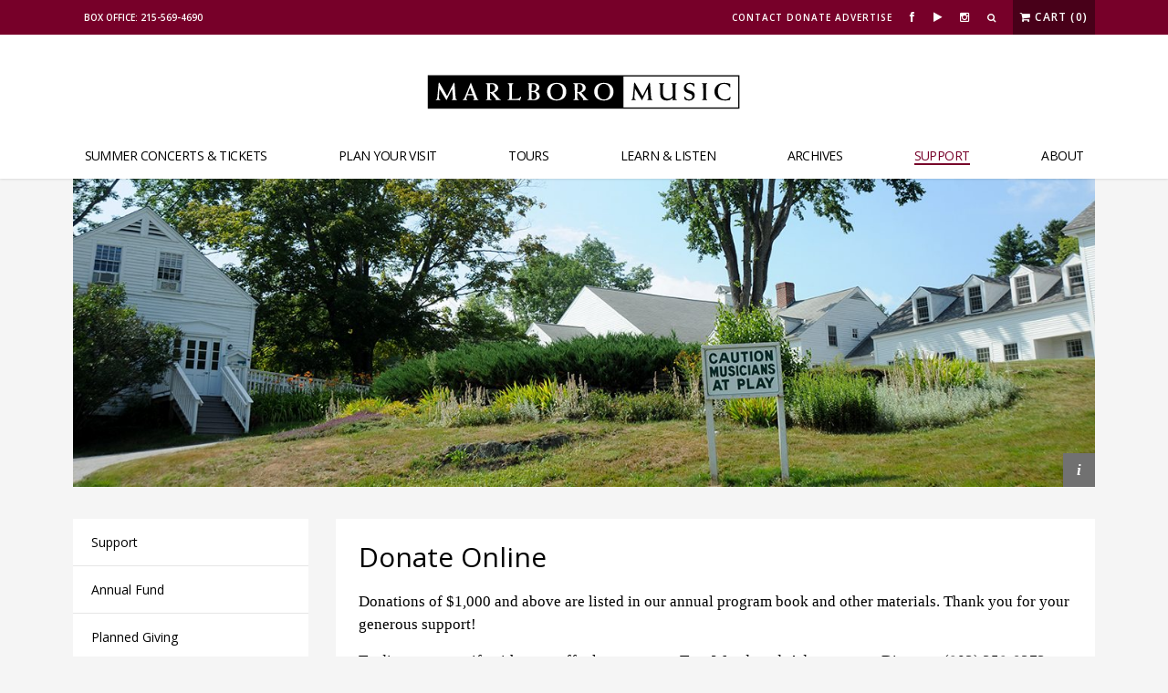

--- FILE ---
content_type: text/html; charset=utf-8
request_url: https://www.google.com/recaptcha/api2/anchor?ar=1&k=6LeQyEcUAAAAAKsTeiYwhy6ioFlgHiIUmP19qjnM&co=aHR0cHM6Ly93d3cubWFybGJvcm9tdXNpYy5vcmc6NDQz&hl=en&v=PoyoqOPhxBO7pBk68S4YbpHZ&size=normal&anchor-ms=20000&execute-ms=30000&cb=cov044s1hzgc
body_size: 49233
content:
<!DOCTYPE HTML><html dir="ltr" lang="en"><head><meta http-equiv="Content-Type" content="text/html; charset=UTF-8">
<meta http-equiv="X-UA-Compatible" content="IE=edge">
<title>reCAPTCHA</title>
<style type="text/css">
/* cyrillic-ext */
@font-face {
  font-family: 'Roboto';
  font-style: normal;
  font-weight: 400;
  font-stretch: 100%;
  src: url(//fonts.gstatic.com/s/roboto/v48/KFO7CnqEu92Fr1ME7kSn66aGLdTylUAMa3GUBHMdazTgWw.woff2) format('woff2');
  unicode-range: U+0460-052F, U+1C80-1C8A, U+20B4, U+2DE0-2DFF, U+A640-A69F, U+FE2E-FE2F;
}
/* cyrillic */
@font-face {
  font-family: 'Roboto';
  font-style: normal;
  font-weight: 400;
  font-stretch: 100%;
  src: url(//fonts.gstatic.com/s/roboto/v48/KFO7CnqEu92Fr1ME7kSn66aGLdTylUAMa3iUBHMdazTgWw.woff2) format('woff2');
  unicode-range: U+0301, U+0400-045F, U+0490-0491, U+04B0-04B1, U+2116;
}
/* greek-ext */
@font-face {
  font-family: 'Roboto';
  font-style: normal;
  font-weight: 400;
  font-stretch: 100%;
  src: url(//fonts.gstatic.com/s/roboto/v48/KFO7CnqEu92Fr1ME7kSn66aGLdTylUAMa3CUBHMdazTgWw.woff2) format('woff2');
  unicode-range: U+1F00-1FFF;
}
/* greek */
@font-face {
  font-family: 'Roboto';
  font-style: normal;
  font-weight: 400;
  font-stretch: 100%;
  src: url(//fonts.gstatic.com/s/roboto/v48/KFO7CnqEu92Fr1ME7kSn66aGLdTylUAMa3-UBHMdazTgWw.woff2) format('woff2');
  unicode-range: U+0370-0377, U+037A-037F, U+0384-038A, U+038C, U+038E-03A1, U+03A3-03FF;
}
/* math */
@font-face {
  font-family: 'Roboto';
  font-style: normal;
  font-weight: 400;
  font-stretch: 100%;
  src: url(//fonts.gstatic.com/s/roboto/v48/KFO7CnqEu92Fr1ME7kSn66aGLdTylUAMawCUBHMdazTgWw.woff2) format('woff2');
  unicode-range: U+0302-0303, U+0305, U+0307-0308, U+0310, U+0312, U+0315, U+031A, U+0326-0327, U+032C, U+032F-0330, U+0332-0333, U+0338, U+033A, U+0346, U+034D, U+0391-03A1, U+03A3-03A9, U+03B1-03C9, U+03D1, U+03D5-03D6, U+03F0-03F1, U+03F4-03F5, U+2016-2017, U+2034-2038, U+203C, U+2040, U+2043, U+2047, U+2050, U+2057, U+205F, U+2070-2071, U+2074-208E, U+2090-209C, U+20D0-20DC, U+20E1, U+20E5-20EF, U+2100-2112, U+2114-2115, U+2117-2121, U+2123-214F, U+2190, U+2192, U+2194-21AE, U+21B0-21E5, U+21F1-21F2, U+21F4-2211, U+2213-2214, U+2216-22FF, U+2308-230B, U+2310, U+2319, U+231C-2321, U+2336-237A, U+237C, U+2395, U+239B-23B7, U+23D0, U+23DC-23E1, U+2474-2475, U+25AF, U+25B3, U+25B7, U+25BD, U+25C1, U+25CA, U+25CC, U+25FB, U+266D-266F, U+27C0-27FF, U+2900-2AFF, U+2B0E-2B11, U+2B30-2B4C, U+2BFE, U+3030, U+FF5B, U+FF5D, U+1D400-1D7FF, U+1EE00-1EEFF;
}
/* symbols */
@font-face {
  font-family: 'Roboto';
  font-style: normal;
  font-weight: 400;
  font-stretch: 100%;
  src: url(//fonts.gstatic.com/s/roboto/v48/KFO7CnqEu92Fr1ME7kSn66aGLdTylUAMaxKUBHMdazTgWw.woff2) format('woff2');
  unicode-range: U+0001-000C, U+000E-001F, U+007F-009F, U+20DD-20E0, U+20E2-20E4, U+2150-218F, U+2190, U+2192, U+2194-2199, U+21AF, U+21E6-21F0, U+21F3, U+2218-2219, U+2299, U+22C4-22C6, U+2300-243F, U+2440-244A, U+2460-24FF, U+25A0-27BF, U+2800-28FF, U+2921-2922, U+2981, U+29BF, U+29EB, U+2B00-2BFF, U+4DC0-4DFF, U+FFF9-FFFB, U+10140-1018E, U+10190-1019C, U+101A0, U+101D0-101FD, U+102E0-102FB, U+10E60-10E7E, U+1D2C0-1D2D3, U+1D2E0-1D37F, U+1F000-1F0FF, U+1F100-1F1AD, U+1F1E6-1F1FF, U+1F30D-1F30F, U+1F315, U+1F31C, U+1F31E, U+1F320-1F32C, U+1F336, U+1F378, U+1F37D, U+1F382, U+1F393-1F39F, U+1F3A7-1F3A8, U+1F3AC-1F3AF, U+1F3C2, U+1F3C4-1F3C6, U+1F3CA-1F3CE, U+1F3D4-1F3E0, U+1F3ED, U+1F3F1-1F3F3, U+1F3F5-1F3F7, U+1F408, U+1F415, U+1F41F, U+1F426, U+1F43F, U+1F441-1F442, U+1F444, U+1F446-1F449, U+1F44C-1F44E, U+1F453, U+1F46A, U+1F47D, U+1F4A3, U+1F4B0, U+1F4B3, U+1F4B9, U+1F4BB, U+1F4BF, U+1F4C8-1F4CB, U+1F4D6, U+1F4DA, U+1F4DF, U+1F4E3-1F4E6, U+1F4EA-1F4ED, U+1F4F7, U+1F4F9-1F4FB, U+1F4FD-1F4FE, U+1F503, U+1F507-1F50B, U+1F50D, U+1F512-1F513, U+1F53E-1F54A, U+1F54F-1F5FA, U+1F610, U+1F650-1F67F, U+1F687, U+1F68D, U+1F691, U+1F694, U+1F698, U+1F6AD, U+1F6B2, U+1F6B9-1F6BA, U+1F6BC, U+1F6C6-1F6CF, U+1F6D3-1F6D7, U+1F6E0-1F6EA, U+1F6F0-1F6F3, U+1F6F7-1F6FC, U+1F700-1F7FF, U+1F800-1F80B, U+1F810-1F847, U+1F850-1F859, U+1F860-1F887, U+1F890-1F8AD, U+1F8B0-1F8BB, U+1F8C0-1F8C1, U+1F900-1F90B, U+1F93B, U+1F946, U+1F984, U+1F996, U+1F9E9, U+1FA00-1FA6F, U+1FA70-1FA7C, U+1FA80-1FA89, U+1FA8F-1FAC6, U+1FACE-1FADC, U+1FADF-1FAE9, U+1FAF0-1FAF8, U+1FB00-1FBFF;
}
/* vietnamese */
@font-face {
  font-family: 'Roboto';
  font-style: normal;
  font-weight: 400;
  font-stretch: 100%;
  src: url(//fonts.gstatic.com/s/roboto/v48/KFO7CnqEu92Fr1ME7kSn66aGLdTylUAMa3OUBHMdazTgWw.woff2) format('woff2');
  unicode-range: U+0102-0103, U+0110-0111, U+0128-0129, U+0168-0169, U+01A0-01A1, U+01AF-01B0, U+0300-0301, U+0303-0304, U+0308-0309, U+0323, U+0329, U+1EA0-1EF9, U+20AB;
}
/* latin-ext */
@font-face {
  font-family: 'Roboto';
  font-style: normal;
  font-weight: 400;
  font-stretch: 100%;
  src: url(//fonts.gstatic.com/s/roboto/v48/KFO7CnqEu92Fr1ME7kSn66aGLdTylUAMa3KUBHMdazTgWw.woff2) format('woff2');
  unicode-range: U+0100-02BA, U+02BD-02C5, U+02C7-02CC, U+02CE-02D7, U+02DD-02FF, U+0304, U+0308, U+0329, U+1D00-1DBF, U+1E00-1E9F, U+1EF2-1EFF, U+2020, U+20A0-20AB, U+20AD-20C0, U+2113, U+2C60-2C7F, U+A720-A7FF;
}
/* latin */
@font-face {
  font-family: 'Roboto';
  font-style: normal;
  font-weight: 400;
  font-stretch: 100%;
  src: url(//fonts.gstatic.com/s/roboto/v48/KFO7CnqEu92Fr1ME7kSn66aGLdTylUAMa3yUBHMdazQ.woff2) format('woff2');
  unicode-range: U+0000-00FF, U+0131, U+0152-0153, U+02BB-02BC, U+02C6, U+02DA, U+02DC, U+0304, U+0308, U+0329, U+2000-206F, U+20AC, U+2122, U+2191, U+2193, U+2212, U+2215, U+FEFF, U+FFFD;
}
/* cyrillic-ext */
@font-face {
  font-family: 'Roboto';
  font-style: normal;
  font-weight: 500;
  font-stretch: 100%;
  src: url(//fonts.gstatic.com/s/roboto/v48/KFO7CnqEu92Fr1ME7kSn66aGLdTylUAMa3GUBHMdazTgWw.woff2) format('woff2');
  unicode-range: U+0460-052F, U+1C80-1C8A, U+20B4, U+2DE0-2DFF, U+A640-A69F, U+FE2E-FE2F;
}
/* cyrillic */
@font-face {
  font-family: 'Roboto';
  font-style: normal;
  font-weight: 500;
  font-stretch: 100%;
  src: url(//fonts.gstatic.com/s/roboto/v48/KFO7CnqEu92Fr1ME7kSn66aGLdTylUAMa3iUBHMdazTgWw.woff2) format('woff2');
  unicode-range: U+0301, U+0400-045F, U+0490-0491, U+04B0-04B1, U+2116;
}
/* greek-ext */
@font-face {
  font-family: 'Roboto';
  font-style: normal;
  font-weight: 500;
  font-stretch: 100%;
  src: url(//fonts.gstatic.com/s/roboto/v48/KFO7CnqEu92Fr1ME7kSn66aGLdTylUAMa3CUBHMdazTgWw.woff2) format('woff2');
  unicode-range: U+1F00-1FFF;
}
/* greek */
@font-face {
  font-family: 'Roboto';
  font-style: normal;
  font-weight: 500;
  font-stretch: 100%;
  src: url(//fonts.gstatic.com/s/roboto/v48/KFO7CnqEu92Fr1ME7kSn66aGLdTylUAMa3-UBHMdazTgWw.woff2) format('woff2');
  unicode-range: U+0370-0377, U+037A-037F, U+0384-038A, U+038C, U+038E-03A1, U+03A3-03FF;
}
/* math */
@font-face {
  font-family: 'Roboto';
  font-style: normal;
  font-weight: 500;
  font-stretch: 100%;
  src: url(//fonts.gstatic.com/s/roboto/v48/KFO7CnqEu92Fr1ME7kSn66aGLdTylUAMawCUBHMdazTgWw.woff2) format('woff2');
  unicode-range: U+0302-0303, U+0305, U+0307-0308, U+0310, U+0312, U+0315, U+031A, U+0326-0327, U+032C, U+032F-0330, U+0332-0333, U+0338, U+033A, U+0346, U+034D, U+0391-03A1, U+03A3-03A9, U+03B1-03C9, U+03D1, U+03D5-03D6, U+03F0-03F1, U+03F4-03F5, U+2016-2017, U+2034-2038, U+203C, U+2040, U+2043, U+2047, U+2050, U+2057, U+205F, U+2070-2071, U+2074-208E, U+2090-209C, U+20D0-20DC, U+20E1, U+20E5-20EF, U+2100-2112, U+2114-2115, U+2117-2121, U+2123-214F, U+2190, U+2192, U+2194-21AE, U+21B0-21E5, U+21F1-21F2, U+21F4-2211, U+2213-2214, U+2216-22FF, U+2308-230B, U+2310, U+2319, U+231C-2321, U+2336-237A, U+237C, U+2395, U+239B-23B7, U+23D0, U+23DC-23E1, U+2474-2475, U+25AF, U+25B3, U+25B7, U+25BD, U+25C1, U+25CA, U+25CC, U+25FB, U+266D-266F, U+27C0-27FF, U+2900-2AFF, U+2B0E-2B11, U+2B30-2B4C, U+2BFE, U+3030, U+FF5B, U+FF5D, U+1D400-1D7FF, U+1EE00-1EEFF;
}
/* symbols */
@font-face {
  font-family: 'Roboto';
  font-style: normal;
  font-weight: 500;
  font-stretch: 100%;
  src: url(//fonts.gstatic.com/s/roboto/v48/KFO7CnqEu92Fr1ME7kSn66aGLdTylUAMaxKUBHMdazTgWw.woff2) format('woff2');
  unicode-range: U+0001-000C, U+000E-001F, U+007F-009F, U+20DD-20E0, U+20E2-20E4, U+2150-218F, U+2190, U+2192, U+2194-2199, U+21AF, U+21E6-21F0, U+21F3, U+2218-2219, U+2299, U+22C4-22C6, U+2300-243F, U+2440-244A, U+2460-24FF, U+25A0-27BF, U+2800-28FF, U+2921-2922, U+2981, U+29BF, U+29EB, U+2B00-2BFF, U+4DC0-4DFF, U+FFF9-FFFB, U+10140-1018E, U+10190-1019C, U+101A0, U+101D0-101FD, U+102E0-102FB, U+10E60-10E7E, U+1D2C0-1D2D3, U+1D2E0-1D37F, U+1F000-1F0FF, U+1F100-1F1AD, U+1F1E6-1F1FF, U+1F30D-1F30F, U+1F315, U+1F31C, U+1F31E, U+1F320-1F32C, U+1F336, U+1F378, U+1F37D, U+1F382, U+1F393-1F39F, U+1F3A7-1F3A8, U+1F3AC-1F3AF, U+1F3C2, U+1F3C4-1F3C6, U+1F3CA-1F3CE, U+1F3D4-1F3E0, U+1F3ED, U+1F3F1-1F3F3, U+1F3F5-1F3F7, U+1F408, U+1F415, U+1F41F, U+1F426, U+1F43F, U+1F441-1F442, U+1F444, U+1F446-1F449, U+1F44C-1F44E, U+1F453, U+1F46A, U+1F47D, U+1F4A3, U+1F4B0, U+1F4B3, U+1F4B9, U+1F4BB, U+1F4BF, U+1F4C8-1F4CB, U+1F4D6, U+1F4DA, U+1F4DF, U+1F4E3-1F4E6, U+1F4EA-1F4ED, U+1F4F7, U+1F4F9-1F4FB, U+1F4FD-1F4FE, U+1F503, U+1F507-1F50B, U+1F50D, U+1F512-1F513, U+1F53E-1F54A, U+1F54F-1F5FA, U+1F610, U+1F650-1F67F, U+1F687, U+1F68D, U+1F691, U+1F694, U+1F698, U+1F6AD, U+1F6B2, U+1F6B9-1F6BA, U+1F6BC, U+1F6C6-1F6CF, U+1F6D3-1F6D7, U+1F6E0-1F6EA, U+1F6F0-1F6F3, U+1F6F7-1F6FC, U+1F700-1F7FF, U+1F800-1F80B, U+1F810-1F847, U+1F850-1F859, U+1F860-1F887, U+1F890-1F8AD, U+1F8B0-1F8BB, U+1F8C0-1F8C1, U+1F900-1F90B, U+1F93B, U+1F946, U+1F984, U+1F996, U+1F9E9, U+1FA00-1FA6F, U+1FA70-1FA7C, U+1FA80-1FA89, U+1FA8F-1FAC6, U+1FACE-1FADC, U+1FADF-1FAE9, U+1FAF0-1FAF8, U+1FB00-1FBFF;
}
/* vietnamese */
@font-face {
  font-family: 'Roboto';
  font-style: normal;
  font-weight: 500;
  font-stretch: 100%;
  src: url(//fonts.gstatic.com/s/roboto/v48/KFO7CnqEu92Fr1ME7kSn66aGLdTylUAMa3OUBHMdazTgWw.woff2) format('woff2');
  unicode-range: U+0102-0103, U+0110-0111, U+0128-0129, U+0168-0169, U+01A0-01A1, U+01AF-01B0, U+0300-0301, U+0303-0304, U+0308-0309, U+0323, U+0329, U+1EA0-1EF9, U+20AB;
}
/* latin-ext */
@font-face {
  font-family: 'Roboto';
  font-style: normal;
  font-weight: 500;
  font-stretch: 100%;
  src: url(//fonts.gstatic.com/s/roboto/v48/KFO7CnqEu92Fr1ME7kSn66aGLdTylUAMa3KUBHMdazTgWw.woff2) format('woff2');
  unicode-range: U+0100-02BA, U+02BD-02C5, U+02C7-02CC, U+02CE-02D7, U+02DD-02FF, U+0304, U+0308, U+0329, U+1D00-1DBF, U+1E00-1E9F, U+1EF2-1EFF, U+2020, U+20A0-20AB, U+20AD-20C0, U+2113, U+2C60-2C7F, U+A720-A7FF;
}
/* latin */
@font-face {
  font-family: 'Roboto';
  font-style: normal;
  font-weight: 500;
  font-stretch: 100%;
  src: url(//fonts.gstatic.com/s/roboto/v48/KFO7CnqEu92Fr1ME7kSn66aGLdTylUAMa3yUBHMdazQ.woff2) format('woff2');
  unicode-range: U+0000-00FF, U+0131, U+0152-0153, U+02BB-02BC, U+02C6, U+02DA, U+02DC, U+0304, U+0308, U+0329, U+2000-206F, U+20AC, U+2122, U+2191, U+2193, U+2212, U+2215, U+FEFF, U+FFFD;
}
/* cyrillic-ext */
@font-face {
  font-family: 'Roboto';
  font-style: normal;
  font-weight: 900;
  font-stretch: 100%;
  src: url(//fonts.gstatic.com/s/roboto/v48/KFO7CnqEu92Fr1ME7kSn66aGLdTylUAMa3GUBHMdazTgWw.woff2) format('woff2');
  unicode-range: U+0460-052F, U+1C80-1C8A, U+20B4, U+2DE0-2DFF, U+A640-A69F, U+FE2E-FE2F;
}
/* cyrillic */
@font-face {
  font-family: 'Roboto';
  font-style: normal;
  font-weight: 900;
  font-stretch: 100%;
  src: url(//fonts.gstatic.com/s/roboto/v48/KFO7CnqEu92Fr1ME7kSn66aGLdTylUAMa3iUBHMdazTgWw.woff2) format('woff2');
  unicode-range: U+0301, U+0400-045F, U+0490-0491, U+04B0-04B1, U+2116;
}
/* greek-ext */
@font-face {
  font-family: 'Roboto';
  font-style: normal;
  font-weight: 900;
  font-stretch: 100%;
  src: url(//fonts.gstatic.com/s/roboto/v48/KFO7CnqEu92Fr1ME7kSn66aGLdTylUAMa3CUBHMdazTgWw.woff2) format('woff2');
  unicode-range: U+1F00-1FFF;
}
/* greek */
@font-face {
  font-family: 'Roboto';
  font-style: normal;
  font-weight: 900;
  font-stretch: 100%;
  src: url(//fonts.gstatic.com/s/roboto/v48/KFO7CnqEu92Fr1ME7kSn66aGLdTylUAMa3-UBHMdazTgWw.woff2) format('woff2');
  unicode-range: U+0370-0377, U+037A-037F, U+0384-038A, U+038C, U+038E-03A1, U+03A3-03FF;
}
/* math */
@font-face {
  font-family: 'Roboto';
  font-style: normal;
  font-weight: 900;
  font-stretch: 100%;
  src: url(//fonts.gstatic.com/s/roboto/v48/KFO7CnqEu92Fr1ME7kSn66aGLdTylUAMawCUBHMdazTgWw.woff2) format('woff2');
  unicode-range: U+0302-0303, U+0305, U+0307-0308, U+0310, U+0312, U+0315, U+031A, U+0326-0327, U+032C, U+032F-0330, U+0332-0333, U+0338, U+033A, U+0346, U+034D, U+0391-03A1, U+03A3-03A9, U+03B1-03C9, U+03D1, U+03D5-03D6, U+03F0-03F1, U+03F4-03F5, U+2016-2017, U+2034-2038, U+203C, U+2040, U+2043, U+2047, U+2050, U+2057, U+205F, U+2070-2071, U+2074-208E, U+2090-209C, U+20D0-20DC, U+20E1, U+20E5-20EF, U+2100-2112, U+2114-2115, U+2117-2121, U+2123-214F, U+2190, U+2192, U+2194-21AE, U+21B0-21E5, U+21F1-21F2, U+21F4-2211, U+2213-2214, U+2216-22FF, U+2308-230B, U+2310, U+2319, U+231C-2321, U+2336-237A, U+237C, U+2395, U+239B-23B7, U+23D0, U+23DC-23E1, U+2474-2475, U+25AF, U+25B3, U+25B7, U+25BD, U+25C1, U+25CA, U+25CC, U+25FB, U+266D-266F, U+27C0-27FF, U+2900-2AFF, U+2B0E-2B11, U+2B30-2B4C, U+2BFE, U+3030, U+FF5B, U+FF5D, U+1D400-1D7FF, U+1EE00-1EEFF;
}
/* symbols */
@font-face {
  font-family: 'Roboto';
  font-style: normal;
  font-weight: 900;
  font-stretch: 100%;
  src: url(//fonts.gstatic.com/s/roboto/v48/KFO7CnqEu92Fr1ME7kSn66aGLdTylUAMaxKUBHMdazTgWw.woff2) format('woff2');
  unicode-range: U+0001-000C, U+000E-001F, U+007F-009F, U+20DD-20E0, U+20E2-20E4, U+2150-218F, U+2190, U+2192, U+2194-2199, U+21AF, U+21E6-21F0, U+21F3, U+2218-2219, U+2299, U+22C4-22C6, U+2300-243F, U+2440-244A, U+2460-24FF, U+25A0-27BF, U+2800-28FF, U+2921-2922, U+2981, U+29BF, U+29EB, U+2B00-2BFF, U+4DC0-4DFF, U+FFF9-FFFB, U+10140-1018E, U+10190-1019C, U+101A0, U+101D0-101FD, U+102E0-102FB, U+10E60-10E7E, U+1D2C0-1D2D3, U+1D2E0-1D37F, U+1F000-1F0FF, U+1F100-1F1AD, U+1F1E6-1F1FF, U+1F30D-1F30F, U+1F315, U+1F31C, U+1F31E, U+1F320-1F32C, U+1F336, U+1F378, U+1F37D, U+1F382, U+1F393-1F39F, U+1F3A7-1F3A8, U+1F3AC-1F3AF, U+1F3C2, U+1F3C4-1F3C6, U+1F3CA-1F3CE, U+1F3D4-1F3E0, U+1F3ED, U+1F3F1-1F3F3, U+1F3F5-1F3F7, U+1F408, U+1F415, U+1F41F, U+1F426, U+1F43F, U+1F441-1F442, U+1F444, U+1F446-1F449, U+1F44C-1F44E, U+1F453, U+1F46A, U+1F47D, U+1F4A3, U+1F4B0, U+1F4B3, U+1F4B9, U+1F4BB, U+1F4BF, U+1F4C8-1F4CB, U+1F4D6, U+1F4DA, U+1F4DF, U+1F4E3-1F4E6, U+1F4EA-1F4ED, U+1F4F7, U+1F4F9-1F4FB, U+1F4FD-1F4FE, U+1F503, U+1F507-1F50B, U+1F50D, U+1F512-1F513, U+1F53E-1F54A, U+1F54F-1F5FA, U+1F610, U+1F650-1F67F, U+1F687, U+1F68D, U+1F691, U+1F694, U+1F698, U+1F6AD, U+1F6B2, U+1F6B9-1F6BA, U+1F6BC, U+1F6C6-1F6CF, U+1F6D3-1F6D7, U+1F6E0-1F6EA, U+1F6F0-1F6F3, U+1F6F7-1F6FC, U+1F700-1F7FF, U+1F800-1F80B, U+1F810-1F847, U+1F850-1F859, U+1F860-1F887, U+1F890-1F8AD, U+1F8B0-1F8BB, U+1F8C0-1F8C1, U+1F900-1F90B, U+1F93B, U+1F946, U+1F984, U+1F996, U+1F9E9, U+1FA00-1FA6F, U+1FA70-1FA7C, U+1FA80-1FA89, U+1FA8F-1FAC6, U+1FACE-1FADC, U+1FADF-1FAE9, U+1FAF0-1FAF8, U+1FB00-1FBFF;
}
/* vietnamese */
@font-face {
  font-family: 'Roboto';
  font-style: normal;
  font-weight: 900;
  font-stretch: 100%;
  src: url(//fonts.gstatic.com/s/roboto/v48/KFO7CnqEu92Fr1ME7kSn66aGLdTylUAMa3OUBHMdazTgWw.woff2) format('woff2');
  unicode-range: U+0102-0103, U+0110-0111, U+0128-0129, U+0168-0169, U+01A0-01A1, U+01AF-01B0, U+0300-0301, U+0303-0304, U+0308-0309, U+0323, U+0329, U+1EA0-1EF9, U+20AB;
}
/* latin-ext */
@font-face {
  font-family: 'Roboto';
  font-style: normal;
  font-weight: 900;
  font-stretch: 100%;
  src: url(//fonts.gstatic.com/s/roboto/v48/KFO7CnqEu92Fr1ME7kSn66aGLdTylUAMa3KUBHMdazTgWw.woff2) format('woff2');
  unicode-range: U+0100-02BA, U+02BD-02C5, U+02C7-02CC, U+02CE-02D7, U+02DD-02FF, U+0304, U+0308, U+0329, U+1D00-1DBF, U+1E00-1E9F, U+1EF2-1EFF, U+2020, U+20A0-20AB, U+20AD-20C0, U+2113, U+2C60-2C7F, U+A720-A7FF;
}
/* latin */
@font-face {
  font-family: 'Roboto';
  font-style: normal;
  font-weight: 900;
  font-stretch: 100%;
  src: url(//fonts.gstatic.com/s/roboto/v48/KFO7CnqEu92Fr1ME7kSn66aGLdTylUAMa3yUBHMdazQ.woff2) format('woff2');
  unicode-range: U+0000-00FF, U+0131, U+0152-0153, U+02BB-02BC, U+02C6, U+02DA, U+02DC, U+0304, U+0308, U+0329, U+2000-206F, U+20AC, U+2122, U+2191, U+2193, U+2212, U+2215, U+FEFF, U+FFFD;
}

</style>
<link rel="stylesheet" type="text/css" href="https://www.gstatic.com/recaptcha/releases/PoyoqOPhxBO7pBk68S4YbpHZ/styles__ltr.css">
<script nonce="yKd9v5jEUoiV5XohMonJCw" type="text/javascript">window['__recaptcha_api'] = 'https://www.google.com/recaptcha/api2/';</script>
<script type="text/javascript" src="https://www.gstatic.com/recaptcha/releases/PoyoqOPhxBO7pBk68S4YbpHZ/recaptcha__en.js" nonce="yKd9v5jEUoiV5XohMonJCw">
      
    </script></head>
<body><div id="rc-anchor-alert" class="rc-anchor-alert"></div>
<input type="hidden" id="recaptcha-token" value="[base64]">
<script type="text/javascript" nonce="yKd9v5jEUoiV5XohMonJCw">
      recaptcha.anchor.Main.init("[\x22ainput\x22,[\x22bgdata\x22,\x22\x22,\[base64]/[base64]/MjU1Ong/[base64]/[base64]/[base64]/[base64]/[base64]/[base64]/[base64]/[base64]/[base64]/[base64]/[base64]/[base64]/[base64]/[base64]/[base64]\\u003d\x22,\[base64]\\u003d\x22,\x22w5ZuMhVYLMKpDgjCsMObwqDDpFrCvxQESn8INcKYUMO2wp7DjzhWYF3CqMOrNcO/QE5YIRt9w5XCg1QDIF4Yw47DkMO4w4dbwp/DlWQQdBcRw73DihEGwrHDiMOkw4wIw5QuMHDCjcOIa8OGw5QyOMKiw6JscSHDq8O9YcOtfMOHYxnClX3CngrDlU/CpMKqIMKGM8OBM3XDpTDDnBrDkcOOwrbChMKDw7AkR8O9w75gHB/DoGzConvCgmfDkRU6V3HDkcOCw6nDicKNwpHCp3NqRk7CjkNza8K+w6bCocKVwoLCvAnDsQYfWEIyN31udknDjm7CvcKZwpLCqsKcFsOawpHDicOFdVvDqnLDh0/DqcOIKsOjwqDDusKyw6PDiMKhDQR3wrpYwpTDpUl3wrXCgcOLw4M0w7FUwpPCl8KDZynDvGjDocOXwqESw7EYbMKBw4XCn2jDs8OEw7DDucOAZhTDlMOEw6DDggrCgsKGXk/[base64]/Dn1XCqjJHOMOkecK3QcOOP8KUBMK+wrsSw6zDiybCs8OqXsOFwrDCiW3CgcOHw6gQcnAew5k/[base64]/CtsOUwozDisK2eMOTJgbCvsOGHcKjHxJASnN+Vj/CjWxjw5DCoXnDnVPCgMOhK8O5b0QnOX7Dn8KAw78/CwTChMOlwqPDisKlw5ovPsK1woNGR8KwKsOSVMOew77Du8K9LWrCvjd4DVgqwqM/ZcOGWjhRSsOowozCg8OuwrxjNsO0w6PDlCUtwpvDpsO1w4HDjcK3wrlIw7zCiVrDngPCpcKawqXCgcK/[base64]/CvcKwP8KPCmnCr8KbwoPDg8K+Q8OgKsKDw4YYwqFFenABwqfDvcOBwrLCsB/[base64]/w54Nw605J2vDl1jDl8K0w55Dw7zDr8OSw4QHw7Rww7EEwqjClsOXY8OYRl5cKwHDiMKsw64Dw7zDt8KJwqZlYzVKAEM2wpZcT8OHw7AqQMK4YCh8wqzCqcO/w73DjkRgw6IjwofCj1TDnDphNsKOw7PDisKewpwpKx/DnibDgsK9wrhwwqIhw6duw5glwrMeJQjDpDAGSxdTbcKMBmvCj8OLDXXDvF4NMyl1w4gLw5fCmTc4w68oFxDDqDBzw6HCnjAsw63CikfDuxdbAsODwrrCoX1qwrnCqWhfw6cYPcKnE8O5dcKSOcOdK8KrDjhQw5dswrvDlUM/SzUkwrDDq8KEbQpMw67DlGsDw6oSw5rClQ7CgCLCrh/DmMOpSsKFw7Jmwo8yw5sYPMOtworCuk8yTcOcaG/DhkvDlMOcSB/DsRteSE4wTMKJLgxfwo0pwqfCtnVQw63CocKfw4PCnDozEMKFwq7Dv8O7wox0wqgtD2YdTS7ChhbDkRfDiUTCtMKiO8KqwrnDowzCk147w78eL8KSG37CmsKMw5jCk8KnE8KxcDZLwp1/wqglw6VEwr8PY8KRITsVDSFTaMOYPUjCrMK7w457wpXDnyJGw7oEwokDwrlQflFtEWkMAsOqVybCuFrDhcOOd2VZwpXDu8ODw60gwrDDv28LYxgfw5nCvcKiBMO0YcKCw4B3bWTCgCvCtEJbwpJuHsKmw57DlMKfA8KEaFHDocOrb8OQCsKRP0/CmcOMw4rCjC7DjCZ2wqUnYsKYwqAQw4PCgsOBLzLCucOiwoEzPzRKw48RQitiw6hJTMOTwrzDtcO8QU4dKSzDr8Kow7zDpzDCmMORUsKCCG/[base64]/woAqVMOgNQYkwpPCocOJDAnDisO4wogowrhLwoQQcEDDjyzDo3XDggIuNQ1edcKmJsKww4wLNxPDtsOsw6jDtcKfTU3DqBLCocOWPsOpEw/CgcKuw6MJw7Q6wqvDkmUIwrLClSLCvMKww7ZaGhxbw4kfwr3DkcOtcSXDsx3CicKoScOgb2xYwofDmiPCnDACcMOCw4xoZcORfGlGwo0kf8O5esOve8OXVFM6woILwprDtMO9w6XDssOhwrNfwofDhMK6eMO7asOiAH3DoEfDjWzCmms6wq/Dg8OTw6krw6zCusKIAMOCwrNsw6/ClMKiw7/DvMKIwp3Dgn7CljXDuVNAKsKQLsOkcwdzwrZTwqFHwrvCusOcBFTCrU98DcOSAgnDqEMXIsKXw5rCm8K4wqbDj8O/K2HCusKkwpA+wpPDs1rDqBkPwpHDrlABwq/CjMOHW8ONwpTDk8K+MjQ7wqHCnXM9OsOwwpUQBsOuw50BVnFBecO4W8KdF0/DtlUqwrQOw63DqsKRwpUBTcKkw6fCpsOuwofDs3zDlXB1wr/[base64]/CosK/w5/DjWDDlzQ2w5gqNEvCsmlqw5LDgk/[base64]/DkStBw7RlWMKWEcKAOcKHdH4iwolrwpVtw7d5w4Nzw6LCkFAdbCtmNMKUwq1VHsOFwrbDocOSK8Kbw6rDv3ZoOcOMV8OmYjrCq3lfw5VrwqnCp0JyET1Iw4rDpHV9wrtdJcOtH8O8BR4HOT5HwrzDunVlwoXDpk/CsXXCpsKwQ1bDnXRIJcKSw59Sw75fMMO7DhIAW8O0a8Klw4dRw5NtJwtIfcO0w6XCg8OMKsKXIzrCv8KzPsONwr7DqMOywoQnw5zDgsOgw7pCFy0Gwo3Dn8O1aUTDs8OEYcOIwqAmfMOKSkF5fzTDo8KbcMKNwrXCvMOqZDXCrT/Dl3vCh2F3ZcOOJsKcwqHChcOJw7JiwppYO20/MMKZwqNAOcK4TDDChMK0U33Dli1GWWZBMmPCsMK/wowECijCnMKoVmzDqyvCg8Klw7Z9CMOxwr7ChsKNaMOjLXrDi8KewrNawpnCs8OMw7LDuGTCsGgzw78VwogQw7HCpcK6w7DDp8OfQsO4AMOIw5oTwqLCtMKsw51gw7jCiQ17FMKKO8OEW1fClMKeP2TCkMOmw6cBw4l1w6clIcOrQMOLw7tQw7fCk2jCkMKHw4/CisO3OzEHwoggYsKPUsKzc8KcLsOKdSPDrTMQwq/ClsOlwr7Co2BKYsKVfkw9dsObw4BOw4ZjGEDDm1QDw6V7w4vCn8KRw7cDDsOAwrvDlsOcG3jCmcKDwp4JwoZyw40eGMKMw51ow4NdIS/[base64]/fcOnR8KIwpYDdMKKV24Awq3DsE/DqcOTZ8O3w7E0WsKqQMOfw55xw58ew5jCr8K7RgDDjhjCjE8jw7fCsWvDqMOuSMO/[base64]/DridGTXJoAsOEKCoxwrHCtFjDg8Knw7LChMKfcDkow5MWw6ViJWQbwrzCnS7CoMKub0jClgXDkHXCgMKXRmcKG2o9wrTCn8O2EcOhwp/CnsKaFsKLYcOjVRrDrMOGJgvDpMOXJAduw5AkfS8Qwpt3wo8IDMKpwpdUw6bCnsOIw5gdP0rCpnBADTTDkl3DosONw67DhsOQMsOKw6zDtlpnwo1LWcKgw5dqd1PCk8Kxd8KMwr8DwoN6XWEgMsO4w4LDmcKDaMK5esKNw4LCtUU3w6zCpsOlOMKSKR3Dum0Rwq/[base64]/CokvCugjCjsOdRiRpDMKUw7Eiwr7DpsObwp0sw6Vhw6UCG8OnwrnDjsOTDiXCj8K0wrtqw57Ciisaw67CjMKKZlVgeg/DtmVua8OVSWrDkcKPwr7CrnHChcOJw5bDicKHwoRWTMKxZ8OcI8OCwqHDt0p5w4dBwrnCsjo2KMKeNMKSIw7DpVA8OcKawpfDgcO0Hh4JAFzCjGPCjmPCi0YVMsK4bMOoRHXCinLDpWXDry/DlsOMW8OhwrXCm8OTwpNxGB7DtMODAsObwqPCoMKXGsO9SjRxSFXDvcOdF8OpGHQ9w7M5w5/CuzYow6HDjcK+w6Iiw5lzcW5vXRpkwq8ywo/[base64]/[base64]/DtcOQw6gZSMOuT8OuXEjCkMO1NMKWwplYH08vYMKfw7xLw6FkWcKRc8KWw43Cs1bCvMKpEcKlYHvDlsOzYcOgNsOdw75Lwp/ClMO/[base64]/Dqy/DlDtLS8OlcDHDl8K2NcOLwpRewqnChTjCjcKTwpxkw59twqDCmHt9SsK/GngkwroNw5IVwqHDsiwKcsOZw4xtwrTDlcObw6XCmSEDImjDm8K2wo0lw4jClwo6aMO2I8Oew4JZwqEuWSbDn8K4wrbDrzZow5/CvGZqw7DDq1B7wpXDj2gKwqxDbG/ClljDgsK3wrTCrsKiwr58w5/CjcKjUEDDu8KVK8KPwpVkwroCw4LCl0Ytwr8bwpPDsB1Xw4jDkMOQwr4BaizDt1ghw7bCk0vDsSTCr8OPMsK0XMKGwqHCt8KiwonCtMOZf8KMwq3DjMKiw69uw7pAcTslSW8FVsOVBhbDpcK8T8Ktw4h/LBJ8wpdcJMOnHsOGe8O3woYGwrldRcOnwrlWYcKIw5UdwoxtR8KWS8O/J8OgFUMowrfCsHzDpcKbwrbDnMKNVcKoR2MTGA04RXJqwoZDMHzDgcO2wrIRAz4bw7oGJ0fCjcOCw4nCpy/DpMOafcOQAMK2wpFYQcOTSyswU11jeGjDmE7DvMKvfMKrw4nCl8KoTSXCscKuBSPCrsKIbwMqAsKqTsOGwq3DpwbCn8K1w6vDm8O6wpXDi19sKjEKwpAjZB7DuMKww7E3w6UKw5EQwrXDisKpADg7wrEsw5DCtTnCmsOdL8K2McO6wr/CmMKPbUUiwoIRX0AwA8KPw5DCpgbDjMOIwrIgTsKyVxMmw5DDlW3DvS3Cgn/Ci8Oywr4xCMO/wpjCu8OtRcKuwq8awrXCvkPCpcO/[base64]/Dm8Oawq/[base64]/DtcO3RiHCncOww6nCpcOWOgTDtU/DnwVDwrojwozCt8O+ZBTDsG7CscOVc3bCgMOPw5pxFsONw64kw6k5EDgxdcKrdnzDp8OPwr92w5PCoMOVw5QEJ1vDrX3Cjgd2w403wqgWCC8Nw6R6RhjDpBRTw4TDhcKQXAoJwoFlw44ww4TDsxzDmQXCisOEw7XDpcKnMSx1a8K/wpXDswXDoDI2HcOTOcOVw5RTNcK/wpjCkcKrwoXDsMOsTDBfaUPDgH/CscOKwonDjwUww6LCtcOORVfCjMKNR8OYZsOLwoPDuRTCtmNBU3PCjkcewpLDmAJOesKGHMKnbX7DgEDCimM1S8O/[base64]/[base64]/Doz9rwpEmC8Oew6PDmsODw5pkwo16wrs7YT7Dj0jCuTEnw6/DnsOjQcK/IB0qw407wqHDssOrwqjDm8Kqwr/CuMK4w50pw7oaBHYawpQGNMOsw7bDvFN8LD0cKsKewrfDhcKCDkPDtR/Dpw1mR8Kqw5XDl8KgwrvDulw6wqjCk8OEMcObwpMBdCPCq8O8YCkfw7HDpDnCoSUTwq87HlZpEGHDlE3DncKlGinDjMKVwoJKWsKbwqbDscO/woHCmMKBworCmDDCtF/DpMODQ1HCscKZdx7DvcOOwq/Cm3/Di8KlHi3CqMK3csKCwqzCoDPDigsCw61ecGjCpsKYIMKCWcKsRsO3e8K0wpoXWlnCmQ/[base64]/w6PCmsKAw5rCkcOYL8KDW8Kjw5bDl8K3w7/DmirDtkY6wpXDhAnCtnEYw4HCujYDwpzDnXQxw4HCkmDDuXPDosKcG8OyF8KzccK/w4A3woXDknvCssOyw7www4IDJxoKwq0BE3d1w4QzwpFMw7oOw77CnsOlTcOVwpXDvMKoB8O+A35wP8KWBz/Dm0jCtRbCrcKPLsOrMsKuwp8uwrDCrF3CocOsw6XDq8Ovf099wrA/wqfDgcKDw6QrPWglRsOLLVPCm8Klb0LCocO9SsK5TkLDkyoSZsK+w5zCoQTDrMOGcmEtwqUBwrgQwqdqPlgQw7V/w4fDhGd5B8OWOsKGwoVfLB05GRfDnhMhwq7DmEjDqMK0Q1bDh8OvK8Osw7LDisK/AsOUCsOWJ3jChsOPMTRYw7YJW8KUHsOewpvDlBEGNXTDoQ0lw6lcwoMDQAs9QsK9ZsKEwoI2wrMFw79hWcKZwp1Yw5tVYMKbUcKdwpJ0w6vCisOqHygTB3XCvsONwr3DrMK3w4fDsMKnwpRZOEzDiMOsU8ONw4/CkHJ4QsKswpQTKznDq8O0wpfCnHnDpsK+GAPDqyDCkXd3BMOCKTjDksOnwqwQw7vDlB8hEXFhOcO5w4dNZMOzw5BDc13CsMK9eBLDgMOYw4Z7w77Ds8KOw7p9SSgMw6nCnDlxwptxCCcxw5PDvsK7w4/Ds8Krwoczwp7CkScewr/Dj8OOFMO3wqdWacOYXUXCpGHCpMKxw6HCvyRmS8Oww78qTG0iUEjCsMOhT0LDtcKswr9Uw60JUFXDiRQ3wqHDssKYw4bCjMK+w4FnA3saAmUkZTrClcOrYW5Vw77Cu1rCoE87w5AQwp4cwq/Dk8O3wrgLw4/CnsKbwozDpBTDhRPDpDRTwo9DIinCmsKRw43DvcKDw5vDmMO3c8KYYMKCw6rCsVnCn8KfwrZmwp/CrE97w6bDvMKaPTYTwqLCojTDugHCmcOkw7vCoG5KwqpQwqXCssOnDsK8UsO4UlR+IxE5c8KVwpIDw60WZUktf8OKNGY3IxjDpRR9VMOuDxs6CsKKPnPDm17Cqn8lw6RKw7jCqcOHw5xpwr7DlT04NDNjwpLDvcOWw4LCpF/DqzrDicOywoNLw6DChiB6wrnCrifDncKhw4LDv2kuwr4pw5ZXw6jCgV/[base64]/wr8NfEBzLAsuw6HDl8OSeXbDmAQZEMOCw7p4wqwUw6UCD1PCucO/JXLCisKcLcOvw6DDkB1Cw6HDv0o+wrsywqLDqzLCncO/woN1SsKtwqPDm8KKw5fCssKnw51GZxrDpn93WMOrwqvDpsKCwrbDgMKPw7fCjMKdFMO+RW3CnMOCwqAlJ3NeAcO/FV/[base64]/IC0pw4TCvj96w5scwrdHaHd4L2zCkMOhwoFnchtZw4nCnQnDhR7DjyA2L00aMABQw5Bmw5PCksO8woXCk8K5S8O8w5sXwoUKwqdbwo/Dj8Ocw5bDksKhMsKxDnskFUxxTMO8w60dw79owqMgwr3DiRJ+fRh6ccKBDcKJaU3CpMO2OmRSwqPClMOlwovDjUTDtWjCrMOvwrjCpsK1w5Axwp/[base64]/ClMKTw7FyGXHCr8OSPC3DvHzDgWrCo3hLSWzCmRbDpEFrCHApV8OuYsOpw7ZWADbCh0EGVMKkUgIHwoAFw6/CqcKDd8Khw6/CtMOaw4xUw55oA8ONAU3Du8OsT8OZw6rCnB/Dj8Kgw6APJsOdSTLCqsKrfX8hEsKxw6/DnA/CnsORPEF/wp/DgnPDqMOQwoTDvsOdRyTDscO9wrDCjn3CmWYiw6fCrMKMw7tlwo42w63CisO6wpvDtFfDgcKVwqLDnmldwphKw6Y3w6XCr8KDTMK9wo0pBsOKXcOpS07CucOPwqxSw6XCmDvDmDc9XkPCuzMwwrHClDsAbxfCvy/[base64]/[base64]/DrMOnwoE/GsOcw602wpzCiGhrwq0ew6dJwogzaAHCvXl7w7wUYsOrbsOFccKpw6N8NcKsAsK2w6zCocOsacK6wrrCmD40LSfCkVDDjSfDk8K+w4B8w6B3wowgCsKUwqt/w4BROQjChcK6wp/CucOnwpXDt8O8wq7Cg0jDncKxw618wrIrwqDCiWjDsC/CoB9TTsK8w480w7XCiyXCvk7CuT12Gx3DvlXDq2kvw4kYeXjCs8OTw5fDnMOjwrdPCcOkb8OAesOAZcKRwqAUw74LLcO7w4pcwoHDmjgwHMOBesOIMcKsETfCncOvajnCtsKBwrjCg2LCpX0eVcOBwr7CuxgPLiZ6w7vCvsOewrp7w7tDwpHDgw5pw7/CkMOtwqAjR27DlMK9C3VfK3/Dq8KZw4Mzw5dXHMOXXX7CjBcwRsKrw7rDmXh7IVgRw4/Cix9WwpUtwqLCn0fCh2hLJcOdTWbCuMO2wqwXfgnDgBXClzBiwp/DtcK6Z8Opw7Miw4TCpcKpHW0xGMOIw6DCp8Kmb8O3ajnDkk08QcKAw53Cvh5Aw7wOwoYZf2/DgcOfcj/DiXJcdcO5w6wBZkrCmkvDqMKWw5nDrjHCg8Kww5kXwonCnlRKBm5JNFV2w74cw6nCmQbCjgrDrEVgw5pKE0YpEBnDncOxFsOyw5kIEB55ZwrDhMKNQ1x+dk4sQcKNVsKNc3Z7RBXCr8OOUcKFGF11fihZXgo4wpXDkxdRHMKrw6rCjRTCgBZ2w6orwo0KNmcDwr/CgnLDl37Ds8K4w7Viw7ITWsO3wqwswqLCo8KuZwrDpsOxXMKEPMKZw6nCocOLw5zCh33DhSsFAzfCoj5CKUzClcOewoUYwrvDlMK1wpDDrgQUwoYRcnDDvTU/wr/DiD/Cj257wr/DtHXDpgbCiMKTw4McR8O+a8KGw4rDlMK5X0UOw7rDn8OqDDg2bsOxRknCsxEEw6vDoWFcYcKewplRHGrDiHt0w4vDr8OKwooiwqNywq/Dm8Ocwp1SBWnCmwQkwr5Vw4PCtsO3QMKyw4DDtsKFDFZTw58oEMO/JknDpVRILA7CucKqCXPDscKywqHDiC0Ow6HCksOvwoBFw5LCuMOdwoLDqMKiNMK6IhRIUcKwwrsLQlHCscOjwpPDrljDp8OWw63Ci8KHUG0MZRTClSXClsKFPj3DiDvDkC3Dt8OWw7JXwoduw6/CmcK1woDDnsKkfH7DvcK3w5NCGic2woM/IcO6M8OVOcKHwopJwqrDl8OFw48NVMK7wr/[base64]/DgEA6ND7CncOqSMO4w6XCq8OkJ8OLw6jCuMO3w7BWL28SRRcqQzwjwoXCjcORwrHCozEDBywFwo/DhQZuU8K9CmJOG8OKL3JsZQzCicK8wrULbyvDijPDiCDCocOMQMK3w6soe8OAw67DlUTCkl/CmTjDu8KeJlwlwoFJwrPCo3zDtxkCw5dtBzU/VcK2L8Omw7zCqMOiW3nClMKwWcO/wrxVeMKBw5l3w5vCiDgTZsK8Ugxca8Kswoohw73DmyPCnXAzMl7DncK3w4BZwovCggfCksKuwqYPw6h4fHHCnCpPw5TCjMKLE8Oxw6lJwpUMX8OxUi0Zw6TCjF3DpcOzw5h2TBkXJV3CpljDqSc/wo/CnBXCj8OEHFHCj8KpDHzCh8K9UlJNwrzCpcOTwrXDvMKnJktZF8KMw5pmaWR0wod+LMK7dMOjw6krSsOwJiEdSsKlMMK/[base64]/DkyHDhsOowozCmUVTwrHCpmUnQVd2eMOZwq4Uw5F4w41cAWnCjlQLwpJZQW3DvRLDhDXDucOnw7zCs3JoJ8OKwqvDk8OdH0NMSnI/w5AfeMO+wofCmUJ8wo4mbBwSwr98w6bCgjEuSRtzw75iXMOzKMKGwqnCh8K1w4Zjw4XCuivDocOmwrciJMKXwoIsw794FnJPw5ckRMKBPT7DncONIMKNfMKcc8KFAcKteDbDusK/[base64]/Cs8KZw5gLZGzDnWvCqMK/aThew5jCm8KQNwXDj2HDtSQWw4HCrcOAOx1GeBwrw4InwrvDtx49w5JgWsO0wpYAw7EZw6XCjSx1wrtCwq3DiBR7Q8KNesOXQmnCk3toX8Onw6kiwrXCrA99wqZIwoAGUMKbw6Vqwq/[base64]/Cmw3CgVTDp2XCiHDDv1EvTj/CtlXDrldgT8Opwp0Owoh1w5gswohAw4ZoaMOkIS/Dk0x5NMKfw792cgtEwqplGcKAw69Gw6DCnsOhwqNNLcOKwqYAD8OdwonDgMOfw7PDrBA2wpjDtzphDcK9GcOyd8KCw48fwoI5w6gieVXCtMKLC3vChcKAFn9gw5fDtG8MVCrCpsOqwrkIwpJ0TAxTecKSwq/CiGDDmMOKUcKzW8KUL8OiZEjCjsOFw5nDkxAPw4LDosKvwprDgi5/wrbCl8KtwpRDw5Zpw4HCol48B37CiMOXZMO2w6pBw73Cmw/CoHsow7pWw67Cpj/DnghZDcOAPyrDlsKMIzbDowoeB8KCwo7Ci8OnAMO1Mlo6w6huLMK+wp/Cs8KFw5DCuMKCczM8wrLCgglwJsKSw5PCnjo/DXPDmcKRwpxLw7vDhENzBcK2wrjDuSTDpk5owqzDs8Ojw7jCkcO0w7h8V8OPfFI6bcOLD3wNMDVRw6DDhwFpwoxnwotTw47Drwpnw4HCrjwcw55/wqdRdD/DpcKDwp5Cw59eHTFBw55nw5rCpMKbFhtUKmDDlkLCq8Khwr/DrgEWwpkpw53CqGrCg8KYw5TDhGV2w41Ww7ktSsKywoPDkhLDnUcUQ215wo7CozvDhyzCmAwrwqDCli/CtX0aw58aw4TDgzXCv8KxfsKtwpDDlMOhw6o0NiV1w5VPH8K2wpLCijfCoMOawrIIw6bCmcK4w7PDuj8bwojClX95AcKKFVlBw6DDucOrw7LCiBVBXMK/PMOfw4QCS8OfHylPw5QGOsOyw5ZIwoEXw5PCiF5gwq3Dn8K/wo3ChMOtMEo9CMO3HBDDsWjDkV1uwqDDucKDwrvDvjLDpMKdJh/DpsKwwrjCqMOaYArClnXChV0HwofDlcK+PMKrVsKLw419wrnDmsKpwoMbw6XChcKtw5HCsxjDpWV6TcOBwoM/AjTCksOJw7nCosOrwqzCpA3Cn8Obw77CnjLDpcK6w4HCoMKiw4tSUwdtdMOowpQlwr5CPcOAJT1tR8KFBTPDtcKTL8KOw7vCjyXCpkUiRmEjwpzDkS4HflXCrcKgMyXDjcKdw4x0Ji/ClTjDl8OIw40Yw6PCtMOTUh3DmcO8wr0MN8KuwrvDpsOoCkV4TS/Dvy4Vwrx1fMKhIsORw70LwroBwr/CvcOPU8Ouw6A1worDi8KCwpMew4DCmU/DmcOXWwBWw7LCm2NmdcKma8Oyw5/[base64]/Dh8KOwr8JPcOpw7PCp8OhIzLCpsOjw6vDijXDvMOqw5w7wo4hImnCi8KqIcObWwXCrsKTTlrCv8OVwqFaaTI3w6wmNUladsOhwrh8woXCrMKcw5p6Sx7ChmICw5NFw5UIwpA2w6EQw4/Cn8O3w50VdsKNFn7CmMK3wr1OwozDgHfDm8Ohw58nM0Rnw6HDvMKNw7tlCxhQw5rCk1fCssOyJcKcw4PDsHhRwpA9wqMVwpTDr8Kew6MAQWjDpgrCtg/Cu8KGdMKMwqURwrrDrsOSJRzCtnzCpXDCtXbCusOgUMOPLMK5U3PDpsKhwo/CpcOmUMKmw5XDjcOlW8K1AMOgL8OMw74AeMOIBcK5w7fDisOCwpIIwod9w7kQw60Xw5PDoMKnw57DlsKxTHlzI1xGM3wvwrVbw4HDmsObwqjCjG/[base64]/wpEBw4QLwpsOwqMwwqlnP08JJCRzwoIyISzCrcOVwrI9wpbCpHXDhiLDnsObw7LChTfCkcOmfcKdw7QKwoDClGcYJlEmJ8KSbwIfMsOLHMK3SUbCgw/Dq8OzPDZiwrQJwrd9w7zDgsOUfn4bAcKqw4XCnhLDkjzCkcK1wrDCsGZySAoCwrEjwojClQTDomHCsE5kwqzCoVfDn2XDmhLDucO5w6Udw41mV2bDosKhwqMZw4gdTcKhw6rDusKxwobCsgIHwpHCssO/MMO8wobDkMOHw654w5HCncOvw58cwrbCs8OFw5Zaw7/[base64]/w5zChiHDok7CkhLCksOsw71nwqfDkMK7wq3CkWRvacOxw5LDpMKTwr4icX7DnsOnwrUHfMKzwrrCjsOnw6TCsMKbwq/Dr0/Dg8Ktw4g8w48/[base64]/[base64]/wp3DjTFOVMOGTMOkw5DDg8OpWRoowonDhi5NeTFwPDbCr8KQV8Kiehg+QMOLecKAwq7DqcOUw4bDhMK3R2rCgsKWesOuw6PDmMORekfDlmMtw5PDqsKGRzLDgMK0woXDnXXCpMOhb8KoXMO2bMKDwp/CgMOhPcORwq9kw6hqDsOCw517wp04ZQ9owrAvwpTDrcKLwoR9wp3CvsOUwoBew57CuErDrsOSwp7Dg3gSbMKgw4fDkkQZw6EgbcKow6BRDsOxK3Aow40WfcKoKRgcwqYqw6Vjwp1mYT95PB3DvsO1cjzChTRow4jDmMKIw4rDtELCrVrCh8K3w6E/w4LDmzV1AsO6w6k/w5bCjE7DqRvDjcOqw5vChxXCtsK5wp3DuHbCk8Omwq7CiMKvwpPDrxkORcOOw4kqw7DDp8OyZHfDscOLWkbCrQnCggZxwpbDpDPCr0DDn8KhTWHCgMKJwoJxZMKNSlE5BSLDiH0Ow7J1OhHDrWjDhsOWwr4ywrpewqJFEsOiw6lvCMKUw6l/[base64]/wp/[base64]/DqMO3HMKjw7B+wrNqBFPCtMO+Q8KjaBrClsO8w44gw4dXw5bClMOHw5tAY3s3XMKNw6E2JcOVwqBKwoJzw5AQJcOibybClMOwEMOAasOWNkHCv8KSwpHDjcOjH34dw4fDuiAFOi3CvVTDrA4Jw4TDlwnCq1ULNS7DjUEgwq/DiMKCw6TDqDMuw6nDu8OXw5jClAg5AMKHwpxjwopqLsOhIVzCqMOxN8OnCEfCi8KuwpgQw5ElIsKEwo3DkRwtwpfDgsOKNXrCoho+w5BLw6XDpsOTw5sTwp/CnHgkw4Bqw6lPMVDCmMOLUMKzA8OxMcObWMK4OkAkaxlFV17CjMOZw7rCi1VFwrhgwqvDuMOycsKmwrnDtwYAwplQf33Cgw3DuQIpw5AeKzLDgxYVwpVrw4RTIcKgbHwSw40Of8KyGR8jw7pIw4DCinQ4w5V+w59Ww77DrTBuDjQuFcO2TMKCH8Oqc2YRXsK6wp/Cp8OQwoUlSsKjY8KVw7zDvsK3D8Odw5/CjGZzDMOFZDUWAcKwwrR2PnTDr8KqwqJiSG5Pwo9Nb8Ocwo5/ZMO3wqHDuXUxbF4tw5cbwr1WFEEdc8OyXcKkBT7Di8OUwo/Ch0p3PcKacHYLwpPCgMKTdsKjZsKowqxcwo/CujIwwqgzcnrDrkMow4A1P0nCssOjQClhenbDj8OhQArDhifDhTx9RUh+wrrDu23Dr0d/wo/DsDIYwp1Twr0bCMOEw4B6EWLCvMKCw4VcLBgtOcO3w7fCqk0gGgDDvhDChcORwqd2w57DpRTDtMOWCcKNwobDgcOhw5Vkwpptw7XDisKZwrtUwqo3wrHDtcOIY8OWb8KVEV1XH8K6w4bDqMOYacKrwojCtE/DrcKuTBjChMOWIhdFwpF+V8OmQsO+A8OaAcKbwrvDkhxowoNcw4wWwoAsw4PCiMKswpTDjUnDl2fDolhJJ8OoT8OBwo58w5zDgBPDqcOcScKJw6g+bBEUw40ywpk6bMKrwp0+Ohk/w4PCtXgpYcOGf1jCn0ZdwooYLwHDjcO/[base64]/Ci8OvWFvDlS56wpA7w7XCi8ObTMK3KcKWw4NFw6oKFcOmwqzDt8KGFxXCkHHDkwQkworCkTpyOcKmTnMQF1wRwqDCusKoB1dwXFXCiMKEwpJ1w7bCu8OtO8O5TMKyw5fClBAaLXfDhnsfwqgWwoHDi8K3f2l0wrLCsxR2w4jCgsK9GcOjaMOYeCpiwqnDvT/Cr0bDrHtpBMKswrFIJDQrw496WATCmBU8JcKHwo/CsT9rwpDDgxvCu8KawobDijDCoMO0GMOQwqjCji3DscOFwonCo0LCojh/wrQnwr0UNgjCpMO3w67Cp8O2XMO7Qx/CmsO3Ojwow7VdRinCgSnCp3srCsOMTVLDjFzCncKEwoLCgcKWSWsxwpjDssKkwp45w5Evw6rDohPDpcKkw5Y3wpZ7w6dXw4V7NsK5SnnCp8Ocw7HDs8OGC8OZwqLDqm4OL8O4WFnDmlV/c8KWIMOiw5haZ3xKw5UGwqfCl8OCbnvDtsOYGMOeA8OKw7jCmDZ9c8OxwrpKMnTCsB3CojjCqcKdwpZbGEbCmsK8wrDDrDZLcsO6w5XDk8KBSEHDoMOjwpIhO0F/[base64]/Cm8ORLsKmfcKcfsOuw7gDwpbDgsOgKsOQwrRgPMOYA1bDqipGwr/Cr8Ocw681w7TCmcK9wpEbc8KuXcKwIsOnRsOiAnPDhll2wqdAwrfDiSB3wprCvcK/wqjDqRULDcOnw5gaEVQnw49tw7l9DcK8Q8KVw7rDoQEyYMKeMm7CkDlLw6NtHUrCu8Ktw5Q6wqnCvMKnM1cWw7dtdgZzwr5cPcOZw4dpaMKIwr3CoEUswrXCs8O7w6sRdQ1vG8ODUStJwrRCFsOXw7bCk8KTw7I/worDnE1Fw4xbwqJ4YxlCNsKvVWfDj3HDgcOvw7xSw4RDw7ICXkpXRcOmHh3DtcKUR8OSelsIf2/Dlk1WwrvDrGtcHMKSw51kwrlVw4QywopdakZiM8OoSsO4w6RlwqR7w5bDksKzFsKYwqhBNyU3dsKBwoVfNQIkRD0lwrbDi8OZTMKQYMOmADTDkyLCoMOGCMKLNkVww7TDtMOAWsOPwp53FcKyOUnCssOQwoDCrjzCs2wEw7LCiMORwq0nb0puHsK1PAvCuELCnR8xw4/[base64]/DicKpw4J8wqsRA8K1FsOQw4fDpGtWZhZUwr7DgMKlwrLCkk/DuHzCpBrCnHfDmCbDiXtbwp0FfGLCo8Kgw6LDkcO/wqJsA2/DicKUw4rDsFxfP8OQw77CvyQAwpB2GnF2woE8LmPDhWdtw7cNN3JLwoDCmkMWwrZeCsKUdRzDk3bCn8OTw7TCiMK7dsKVwrcNwr/[base64]/CscOFw7FCPMOmUGvCssKoBmIXYQcxwot8w4ZYcRjCvsOwamzCqcOdJmJ7w45lOsKTw4bClB3DmgjCqRfCsMKrwq3CqcK4VsOBTj7Dk3pxwphFNcO1wr4CwrdcVcOEBzvCqsKKRsKsw5XDn8KKBWwJDsKxworDgTN8wpXDlk7CpsOwNsOcC1DDtBPDojHCpcK4KX/DrgU1wpZ2JERXBcOrw6RmBcKZw7/Co2vCunPDtMKyw6DDkx1Iw7/[base64]/[base64]/K8O8GMKMR8Kkwpksw5QBajFYEkRtw7LCkFjDlHUAwq/DqcOqNjoIOhDDjcKaFghmH8KEMn/Ch8KeGhgnwqhowr/CscOsSmPCqRnDo8K4wrTCo8KNNxnCgX7Ds0vCiMO3PHLCigQZDD3CmhU+w6zDiMOqZRPDiSAMw5rCjsOCw4/[base64]/Din4iVcOUMsKze8KyZhsVSsK1OMKzw6M6wpvCjS0VbB/DlTwBKcKLOHZ+OxYfEW1ZGhXCvFLDrWTDiyQEwrkPw7ZuRcKtUmUyK8Otw7nChcOOw5fCkktuwrA5fMK1PcOsYFLDgHROw7QUA0TDsRrCs8O/w6HCoHpXSDDDvypaLsOLwp0EOiVQCnhSV3AVHXvCsXjCosK1Ci/DoBDDjz3CpSfCpRrDhyLDvBHDncOhV8KQP2vDpMKbe2AlJTdXUSzCnWsRSA5VcsKEw5zDoMOIVcOJY8OAE8OXejhUcHB/[base64]/w6/Diz8Uwp0hwqPCpyvChwxsw5HDjA7CmMK7ey9RIxHCscKrUcO+wqsiKsK3wqDCoDzClMKqAcOIBTzDjRALwpvCpTrCrjYzacKDwq/DqnXChcOzIMKdc3IdWcOJw6gyAgzCrAzClFljEsORFcOYwrfDoQfDtMOPWQDDqy/Cm1A4e8OewoPCnwXCgR3ChE7CjmLDk2XCsyZHKQDCrMKrKcOmwoXCvsOARzMTwrHDksOowqooTCcSL8KDwrxlLMO5w4lHw5jCl8KKEFUUwr3CiwcBw6nDmVtHw5MIwoREbn/CscOpw5rCpMKOXwHCmVvCo8K9EMOuwoxLA2nDqXPDhU8PHcOQw4VSYsKmGwjCslzDkUlHw4sRDRvDp8K/[base64]/[base64]/[base64]/[base64]/Xy3DjcOtw4QjF8KTwozCpMOdw6/DpSUpYDzCjMK4wrTDs04BwrbCvcOMwpJxwrTCrcKJwrbCscK5UDA3wqTCk1/Dvg8KwqXCicOGwpIaBMKiw6RIC8KRwrQ9EMKAwofCpcK0cMOhGsK2w4HCskXDucKFw5kne8OiDcK/ZcObw6zCrcOLScORYRHCsQB9wqNHw5bDmcKmCMO6EcK+I8OqGyweQwXCpwDDm8KaBitTw6k1wofDskx5ahfCgx9qVsOBM8O3w7nDicOVwo/CiAHCknjDvlBywoPCihPCtsOuwq3DuhnDucKVwphWwr1fwroZw7YaOD7CvjfDn2Ihw73CjTlQJ8OMwqYwwrxMJMKjw7zCs8OmIMKtwrbDmg/CumLCnmzDssKlJTZ7wrwsZVI/w6PDpXAaRRzCmcKZTMKrf0TCocOqZ8OuD8Kga1PDrDDCucO9YnUVYMOPdcKYwrfDsT7DplIfwpLDoMOIe8OHw7/CqnXDscKQw4DDgMKfPsOwwoXDozxlw6hwD8Kew5TDm1ddZG7DmgYQw7nDn8K8IcOYw7TDn8ONDsKAw5IsYsKwRcOnGsK9P0QGwrtfw69uwoBawrjDiEpBw6t/R0rDmXc1wqvCh8O5OQdEP2x2XGDClMO/wqnDtzdHw7UzMzAuLCF3w6t/[base64]/w7sSw41sczcFw47ClmvCn2gXw6A6WBXCrcOMdQY7w640a8OxEcOCwq3DgcOOcgdZw4YHwq8NIcO/[base64]/DvlbCs8KvV3smWD7DscKsEMOJwpLDu8KQRAHCsV/[base64]/[base64]/[base64]/[base64]/DnsOEwp8Gw4M5w6w4wpHDqsK+b8OtE8O+wrZpwo3CiWTCs8O0EntRcsK8JcOhcgx2EWPCqsO8cMKawrQXM8KWwodwwrtLw7gzdsKLwqbCmcOKwqkIOsKNY8OxZ07Dg8K8wr7DrcKbwrHCpHlCBMK1wo3Ctnc/w73DocOTUsOWw6bCgcO/U05Mw5rCpQsQw6LCoMK2eH0aD8KnTiDDksO2wqzDvzdxI8KSLVjDt8K+fhsqasOgaWVjwrbContbwow\\u003d\x22],null,[\x22conf\x22,null,\x226LeQyEcUAAAAAKsTeiYwhy6ioFlgHiIUmP19qjnM\x22,0,null,null,null,0,[21,125,63,73,95,87,41,43,42,83,102,105,109,121],[1017145,797],0,null,null,null,null,0,null,0,1,700,1,null,0,\[base64]/76lBhnEnQkZnOKMAhmv8xEZ\x22,0,1,null,null,1,null,0,1,null,null,null,0],\x22https://www.marlboromusic.org:443\x22,null,[1,1,1],null,null,null,0,3600,[\x22https://www.google.com/intl/en/policies/privacy/\x22,\x22https://www.google.com/intl/en/policies/terms/\x22],\x22Xr7jztDdccJ21Ry/8rgAwO/cf3YIe+LMiMeXCLbu81w\\u003d\x22,0,0,null,1,1768992099740,0,0,[221,149,113],null,[26],\x22RC-xGdrMiOSIk15RA\x22,null,null,null,null,null,\x220dAFcWeA5wUa_ZEDaWk3AEHQDh0TlBUzAme2R9stRvGwCCp5ow3QE5uUFbpm1wUxd0M4uNiWqEgYvrtrxwS41g39ZFYmuSByJ00A\x22,1769074899724]");
    </script></body></html>

--- FILE ---
content_type: text/html; charset=utf-8
request_url: https://www.google.com/recaptcha/api2/anchor?ar=1&k=6LcKM5woAAAAAErmxXZKJ4w5qHxO4r1IQw4CvelN&co=aHR0cHM6Ly93d3cubWFybGJvcm9tdXNpYy5vcmc6NDQz&hl=en&v=PoyoqOPhxBO7pBk68S4YbpHZ&theme=light&size=normal&anchor-ms=20000&execute-ms=30000&cb=ao4s2rv2wh3j
body_size: 49099
content:
<!DOCTYPE HTML><html dir="ltr" lang="en"><head><meta http-equiv="Content-Type" content="text/html; charset=UTF-8">
<meta http-equiv="X-UA-Compatible" content="IE=edge">
<title>reCAPTCHA</title>
<style type="text/css">
/* cyrillic-ext */
@font-face {
  font-family: 'Roboto';
  font-style: normal;
  font-weight: 400;
  font-stretch: 100%;
  src: url(//fonts.gstatic.com/s/roboto/v48/KFO7CnqEu92Fr1ME7kSn66aGLdTylUAMa3GUBHMdazTgWw.woff2) format('woff2');
  unicode-range: U+0460-052F, U+1C80-1C8A, U+20B4, U+2DE0-2DFF, U+A640-A69F, U+FE2E-FE2F;
}
/* cyrillic */
@font-face {
  font-family: 'Roboto';
  font-style: normal;
  font-weight: 400;
  font-stretch: 100%;
  src: url(//fonts.gstatic.com/s/roboto/v48/KFO7CnqEu92Fr1ME7kSn66aGLdTylUAMa3iUBHMdazTgWw.woff2) format('woff2');
  unicode-range: U+0301, U+0400-045F, U+0490-0491, U+04B0-04B1, U+2116;
}
/* greek-ext */
@font-face {
  font-family: 'Roboto';
  font-style: normal;
  font-weight: 400;
  font-stretch: 100%;
  src: url(//fonts.gstatic.com/s/roboto/v48/KFO7CnqEu92Fr1ME7kSn66aGLdTylUAMa3CUBHMdazTgWw.woff2) format('woff2');
  unicode-range: U+1F00-1FFF;
}
/* greek */
@font-face {
  font-family: 'Roboto';
  font-style: normal;
  font-weight: 400;
  font-stretch: 100%;
  src: url(//fonts.gstatic.com/s/roboto/v48/KFO7CnqEu92Fr1ME7kSn66aGLdTylUAMa3-UBHMdazTgWw.woff2) format('woff2');
  unicode-range: U+0370-0377, U+037A-037F, U+0384-038A, U+038C, U+038E-03A1, U+03A3-03FF;
}
/* math */
@font-face {
  font-family: 'Roboto';
  font-style: normal;
  font-weight: 400;
  font-stretch: 100%;
  src: url(//fonts.gstatic.com/s/roboto/v48/KFO7CnqEu92Fr1ME7kSn66aGLdTylUAMawCUBHMdazTgWw.woff2) format('woff2');
  unicode-range: U+0302-0303, U+0305, U+0307-0308, U+0310, U+0312, U+0315, U+031A, U+0326-0327, U+032C, U+032F-0330, U+0332-0333, U+0338, U+033A, U+0346, U+034D, U+0391-03A1, U+03A3-03A9, U+03B1-03C9, U+03D1, U+03D5-03D6, U+03F0-03F1, U+03F4-03F5, U+2016-2017, U+2034-2038, U+203C, U+2040, U+2043, U+2047, U+2050, U+2057, U+205F, U+2070-2071, U+2074-208E, U+2090-209C, U+20D0-20DC, U+20E1, U+20E5-20EF, U+2100-2112, U+2114-2115, U+2117-2121, U+2123-214F, U+2190, U+2192, U+2194-21AE, U+21B0-21E5, U+21F1-21F2, U+21F4-2211, U+2213-2214, U+2216-22FF, U+2308-230B, U+2310, U+2319, U+231C-2321, U+2336-237A, U+237C, U+2395, U+239B-23B7, U+23D0, U+23DC-23E1, U+2474-2475, U+25AF, U+25B3, U+25B7, U+25BD, U+25C1, U+25CA, U+25CC, U+25FB, U+266D-266F, U+27C0-27FF, U+2900-2AFF, U+2B0E-2B11, U+2B30-2B4C, U+2BFE, U+3030, U+FF5B, U+FF5D, U+1D400-1D7FF, U+1EE00-1EEFF;
}
/* symbols */
@font-face {
  font-family: 'Roboto';
  font-style: normal;
  font-weight: 400;
  font-stretch: 100%;
  src: url(//fonts.gstatic.com/s/roboto/v48/KFO7CnqEu92Fr1ME7kSn66aGLdTylUAMaxKUBHMdazTgWw.woff2) format('woff2');
  unicode-range: U+0001-000C, U+000E-001F, U+007F-009F, U+20DD-20E0, U+20E2-20E4, U+2150-218F, U+2190, U+2192, U+2194-2199, U+21AF, U+21E6-21F0, U+21F3, U+2218-2219, U+2299, U+22C4-22C6, U+2300-243F, U+2440-244A, U+2460-24FF, U+25A0-27BF, U+2800-28FF, U+2921-2922, U+2981, U+29BF, U+29EB, U+2B00-2BFF, U+4DC0-4DFF, U+FFF9-FFFB, U+10140-1018E, U+10190-1019C, U+101A0, U+101D0-101FD, U+102E0-102FB, U+10E60-10E7E, U+1D2C0-1D2D3, U+1D2E0-1D37F, U+1F000-1F0FF, U+1F100-1F1AD, U+1F1E6-1F1FF, U+1F30D-1F30F, U+1F315, U+1F31C, U+1F31E, U+1F320-1F32C, U+1F336, U+1F378, U+1F37D, U+1F382, U+1F393-1F39F, U+1F3A7-1F3A8, U+1F3AC-1F3AF, U+1F3C2, U+1F3C4-1F3C6, U+1F3CA-1F3CE, U+1F3D4-1F3E0, U+1F3ED, U+1F3F1-1F3F3, U+1F3F5-1F3F7, U+1F408, U+1F415, U+1F41F, U+1F426, U+1F43F, U+1F441-1F442, U+1F444, U+1F446-1F449, U+1F44C-1F44E, U+1F453, U+1F46A, U+1F47D, U+1F4A3, U+1F4B0, U+1F4B3, U+1F4B9, U+1F4BB, U+1F4BF, U+1F4C8-1F4CB, U+1F4D6, U+1F4DA, U+1F4DF, U+1F4E3-1F4E6, U+1F4EA-1F4ED, U+1F4F7, U+1F4F9-1F4FB, U+1F4FD-1F4FE, U+1F503, U+1F507-1F50B, U+1F50D, U+1F512-1F513, U+1F53E-1F54A, U+1F54F-1F5FA, U+1F610, U+1F650-1F67F, U+1F687, U+1F68D, U+1F691, U+1F694, U+1F698, U+1F6AD, U+1F6B2, U+1F6B9-1F6BA, U+1F6BC, U+1F6C6-1F6CF, U+1F6D3-1F6D7, U+1F6E0-1F6EA, U+1F6F0-1F6F3, U+1F6F7-1F6FC, U+1F700-1F7FF, U+1F800-1F80B, U+1F810-1F847, U+1F850-1F859, U+1F860-1F887, U+1F890-1F8AD, U+1F8B0-1F8BB, U+1F8C0-1F8C1, U+1F900-1F90B, U+1F93B, U+1F946, U+1F984, U+1F996, U+1F9E9, U+1FA00-1FA6F, U+1FA70-1FA7C, U+1FA80-1FA89, U+1FA8F-1FAC6, U+1FACE-1FADC, U+1FADF-1FAE9, U+1FAF0-1FAF8, U+1FB00-1FBFF;
}
/* vietnamese */
@font-face {
  font-family: 'Roboto';
  font-style: normal;
  font-weight: 400;
  font-stretch: 100%;
  src: url(//fonts.gstatic.com/s/roboto/v48/KFO7CnqEu92Fr1ME7kSn66aGLdTylUAMa3OUBHMdazTgWw.woff2) format('woff2');
  unicode-range: U+0102-0103, U+0110-0111, U+0128-0129, U+0168-0169, U+01A0-01A1, U+01AF-01B0, U+0300-0301, U+0303-0304, U+0308-0309, U+0323, U+0329, U+1EA0-1EF9, U+20AB;
}
/* latin-ext */
@font-face {
  font-family: 'Roboto';
  font-style: normal;
  font-weight: 400;
  font-stretch: 100%;
  src: url(//fonts.gstatic.com/s/roboto/v48/KFO7CnqEu92Fr1ME7kSn66aGLdTylUAMa3KUBHMdazTgWw.woff2) format('woff2');
  unicode-range: U+0100-02BA, U+02BD-02C5, U+02C7-02CC, U+02CE-02D7, U+02DD-02FF, U+0304, U+0308, U+0329, U+1D00-1DBF, U+1E00-1E9F, U+1EF2-1EFF, U+2020, U+20A0-20AB, U+20AD-20C0, U+2113, U+2C60-2C7F, U+A720-A7FF;
}
/* latin */
@font-face {
  font-family: 'Roboto';
  font-style: normal;
  font-weight: 400;
  font-stretch: 100%;
  src: url(//fonts.gstatic.com/s/roboto/v48/KFO7CnqEu92Fr1ME7kSn66aGLdTylUAMa3yUBHMdazQ.woff2) format('woff2');
  unicode-range: U+0000-00FF, U+0131, U+0152-0153, U+02BB-02BC, U+02C6, U+02DA, U+02DC, U+0304, U+0308, U+0329, U+2000-206F, U+20AC, U+2122, U+2191, U+2193, U+2212, U+2215, U+FEFF, U+FFFD;
}
/* cyrillic-ext */
@font-face {
  font-family: 'Roboto';
  font-style: normal;
  font-weight: 500;
  font-stretch: 100%;
  src: url(//fonts.gstatic.com/s/roboto/v48/KFO7CnqEu92Fr1ME7kSn66aGLdTylUAMa3GUBHMdazTgWw.woff2) format('woff2');
  unicode-range: U+0460-052F, U+1C80-1C8A, U+20B4, U+2DE0-2DFF, U+A640-A69F, U+FE2E-FE2F;
}
/* cyrillic */
@font-face {
  font-family: 'Roboto';
  font-style: normal;
  font-weight: 500;
  font-stretch: 100%;
  src: url(//fonts.gstatic.com/s/roboto/v48/KFO7CnqEu92Fr1ME7kSn66aGLdTylUAMa3iUBHMdazTgWw.woff2) format('woff2');
  unicode-range: U+0301, U+0400-045F, U+0490-0491, U+04B0-04B1, U+2116;
}
/* greek-ext */
@font-face {
  font-family: 'Roboto';
  font-style: normal;
  font-weight: 500;
  font-stretch: 100%;
  src: url(//fonts.gstatic.com/s/roboto/v48/KFO7CnqEu92Fr1ME7kSn66aGLdTylUAMa3CUBHMdazTgWw.woff2) format('woff2');
  unicode-range: U+1F00-1FFF;
}
/* greek */
@font-face {
  font-family: 'Roboto';
  font-style: normal;
  font-weight: 500;
  font-stretch: 100%;
  src: url(//fonts.gstatic.com/s/roboto/v48/KFO7CnqEu92Fr1ME7kSn66aGLdTylUAMa3-UBHMdazTgWw.woff2) format('woff2');
  unicode-range: U+0370-0377, U+037A-037F, U+0384-038A, U+038C, U+038E-03A1, U+03A3-03FF;
}
/* math */
@font-face {
  font-family: 'Roboto';
  font-style: normal;
  font-weight: 500;
  font-stretch: 100%;
  src: url(//fonts.gstatic.com/s/roboto/v48/KFO7CnqEu92Fr1ME7kSn66aGLdTylUAMawCUBHMdazTgWw.woff2) format('woff2');
  unicode-range: U+0302-0303, U+0305, U+0307-0308, U+0310, U+0312, U+0315, U+031A, U+0326-0327, U+032C, U+032F-0330, U+0332-0333, U+0338, U+033A, U+0346, U+034D, U+0391-03A1, U+03A3-03A9, U+03B1-03C9, U+03D1, U+03D5-03D6, U+03F0-03F1, U+03F4-03F5, U+2016-2017, U+2034-2038, U+203C, U+2040, U+2043, U+2047, U+2050, U+2057, U+205F, U+2070-2071, U+2074-208E, U+2090-209C, U+20D0-20DC, U+20E1, U+20E5-20EF, U+2100-2112, U+2114-2115, U+2117-2121, U+2123-214F, U+2190, U+2192, U+2194-21AE, U+21B0-21E5, U+21F1-21F2, U+21F4-2211, U+2213-2214, U+2216-22FF, U+2308-230B, U+2310, U+2319, U+231C-2321, U+2336-237A, U+237C, U+2395, U+239B-23B7, U+23D0, U+23DC-23E1, U+2474-2475, U+25AF, U+25B3, U+25B7, U+25BD, U+25C1, U+25CA, U+25CC, U+25FB, U+266D-266F, U+27C0-27FF, U+2900-2AFF, U+2B0E-2B11, U+2B30-2B4C, U+2BFE, U+3030, U+FF5B, U+FF5D, U+1D400-1D7FF, U+1EE00-1EEFF;
}
/* symbols */
@font-face {
  font-family: 'Roboto';
  font-style: normal;
  font-weight: 500;
  font-stretch: 100%;
  src: url(//fonts.gstatic.com/s/roboto/v48/KFO7CnqEu92Fr1ME7kSn66aGLdTylUAMaxKUBHMdazTgWw.woff2) format('woff2');
  unicode-range: U+0001-000C, U+000E-001F, U+007F-009F, U+20DD-20E0, U+20E2-20E4, U+2150-218F, U+2190, U+2192, U+2194-2199, U+21AF, U+21E6-21F0, U+21F3, U+2218-2219, U+2299, U+22C4-22C6, U+2300-243F, U+2440-244A, U+2460-24FF, U+25A0-27BF, U+2800-28FF, U+2921-2922, U+2981, U+29BF, U+29EB, U+2B00-2BFF, U+4DC0-4DFF, U+FFF9-FFFB, U+10140-1018E, U+10190-1019C, U+101A0, U+101D0-101FD, U+102E0-102FB, U+10E60-10E7E, U+1D2C0-1D2D3, U+1D2E0-1D37F, U+1F000-1F0FF, U+1F100-1F1AD, U+1F1E6-1F1FF, U+1F30D-1F30F, U+1F315, U+1F31C, U+1F31E, U+1F320-1F32C, U+1F336, U+1F378, U+1F37D, U+1F382, U+1F393-1F39F, U+1F3A7-1F3A8, U+1F3AC-1F3AF, U+1F3C2, U+1F3C4-1F3C6, U+1F3CA-1F3CE, U+1F3D4-1F3E0, U+1F3ED, U+1F3F1-1F3F3, U+1F3F5-1F3F7, U+1F408, U+1F415, U+1F41F, U+1F426, U+1F43F, U+1F441-1F442, U+1F444, U+1F446-1F449, U+1F44C-1F44E, U+1F453, U+1F46A, U+1F47D, U+1F4A3, U+1F4B0, U+1F4B3, U+1F4B9, U+1F4BB, U+1F4BF, U+1F4C8-1F4CB, U+1F4D6, U+1F4DA, U+1F4DF, U+1F4E3-1F4E6, U+1F4EA-1F4ED, U+1F4F7, U+1F4F9-1F4FB, U+1F4FD-1F4FE, U+1F503, U+1F507-1F50B, U+1F50D, U+1F512-1F513, U+1F53E-1F54A, U+1F54F-1F5FA, U+1F610, U+1F650-1F67F, U+1F687, U+1F68D, U+1F691, U+1F694, U+1F698, U+1F6AD, U+1F6B2, U+1F6B9-1F6BA, U+1F6BC, U+1F6C6-1F6CF, U+1F6D3-1F6D7, U+1F6E0-1F6EA, U+1F6F0-1F6F3, U+1F6F7-1F6FC, U+1F700-1F7FF, U+1F800-1F80B, U+1F810-1F847, U+1F850-1F859, U+1F860-1F887, U+1F890-1F8AD, U+1F8B0-1F8BB, U+1F8C0-1F8C1, U+1F900-1F90B, U+1F93B, U+1F946, U+1F984, U+1F996, U+1F9E9, U+1FA00-1FA6F, U+1FA70-1FA7C, U+1FA80-1FA89, U+1FA8F-1FAC6, U+1FACE-1FADC, U+1FADF-1FAE9, U+1FAF0-1FAF8, U+1FB00-1FBFF;
}
/* vietnamese */
@font-face {
  font-family: 'Roboto';
  font-style: normal;
  font-weight: 500;
  font-stretch: 100%;
  src: url(//fonts.gstatic.com/s/roboto/v48/KFO7CnqEu92Fr1ME7kSn66aGLdTylUAMa3OUBHMdazTgWw.woff2) format('woff2');
  unicode-range: U+0102-0103, U+0110-0111, U+0128-0129, U+0168-0169, U+01A0-01A1, U+01AF-01B0, U+0300-0301, U+0303-0304, U+0308-0309, U+0323, U+0329, U+1EA0-1EF9, U+20AB;
}
/* latin-ext */
@font-face {
  font-family: 'Roboto';
  font-style: normal;
  font-weight: 500;
  font-stretch: 100%;
  src: url(//fonts.gstatic.com/s/roboto/v48/KFO7CnqEu92Fr1ME7kSn66aGLdTylUAMa3KUBHMdazTgWw.woff2) format('woff2');
  unicode-range: U+0100-02BA, U+02BD-02C5, U+02C7-02CC, U+02CE-02D7, U+02DD-02FF, U+0304, U+0308, U+0329, U+1D00-1DBF, U+1E00-1E9F, U+1EF2-1EFF, U+2020, U+20A0-20AB, U+20AD-20C0, U+2113, U+2C60-2C7F, U+A720-A7FF;
}
/* latin */
@font-face {
  font-family: 'Roboto';
  font-style: normal;
  font-weight: 500;
  font-stretch: 100%;
  src: url(//fonts.gstatic.com/s/roboto/v48/KFO7CnqEu92Fr1ME7kSn66aGLdTylUAMa3yUBHMdazQ.woff2) format('woff2');
  unicode-range: U+0000-00FF, U+0131, U+0152-0153, U+02BB-02BC, U+02C6, U+02DA, U+02DC, U+0304, U+0308, U+0329, U+2000-206F, U+20AC, U+2122, U+2191, U+2193, U+2212, U+2215, U+FEFF, U+FFFD;
}
/* cyrillic-ext */
@font-face {
  font-family: 'Roboto';
  font-style: normal;
  font-weight: 900;
  font-stretch: 100%;
  src: url(//fonts.gstatic.com/s/roboto/v48/KFO7CnqEu92Fr1ME7kSn66aGLdTylUAMa3GUBHMdazTgWw.woff2) format('woff2');
  unicode-range: U+0460-052F, U+1C80-1C8A, U+20B4, U+2DE0-2DFF, U+A640-A69F, U+FE2E-FE2F;
}
/* cyrillic */
@font-face {
  font-family: 'Roboto';
  font-style: normal;
  font-weight: 900;
  font-stretch: 100%;
  src: url(//fonts.gstatic.com/s/roboto/v48/KFO7CnqEu92Fr1ME7kSn66aGLdTylUAMa3iUBHMdazTgWw.woff2) format('woff2');
  unicode-range: U+0301, U+0400-045F, U+0490-0491, U+04B0-04B1, U+2116;
}
/* greek-ext */
@font-face {
  font-family: 'Roboto';
  font-style: normal;
  font-weight: 900;
  font-stretch: 100%;
  src: url(//fonts.gstatic.com/s/roboto/v48/KFO7CnqEu92Fr1ME7kSn66aGLdTylUAMa3CUBHMdazTgWw.woff2) format('woff2');
  unicode-range: U+1F00-1FFF;
}
/* greek */
@font-face {
  font-family: 'Roboto';
  font-style: normal;
  font-weight: 900;
  font-stretch: 100%;
  src: url(//fonts.gstatic.com/s/roboto/v48/KFO7CnqEu92Fr1ME7kSn66aGLdTylUAMa3-UBHMdazTgWw.woff2) format('woff2');
  unicode-range: U+0370-0377, U+037A-037F, U+0384-038A, U+038C, U+038E-03A1, U+03A3-03FF;
}
/* math */
@font-face {
  font-family: 'Roboto';
  font-style: normal;
  font-weight: 900;
  font-stretch: 100%;
  src: url(//fonts.gstatic.com/s/roboto/v48/KFO7CnqEu92Fr1ME7kSn66aGLdTylUAMawCUBHMdazTgWw.woff2) format('woff2');
  unicode-range: U+0302-0303, U+0305, U+0307-0308, U+0310, U+0312, U+0315, U+031A, U+0326-0327, U+032C, U+032F-0330, U+0332-0333, U+0338, U+033A, U+0346, U+034D, U+0391-03A1, U+03A3-03A9, U+03B1-03C9, U+03D1, U+03D5-03D6, U+03F0-03F1, U+03F4-03F5, U+2016-2017, U+2034-2038, U+203C, U+2040, U+2043, U+2047, U+2050, U+2057, U+205F, U+2070-2071, U+2074-208E, U+2090-209C, U+20D0-20DC, U+20E1, U+20E5-20EF, U+2100-2112, U+2114-2115, U+2117-2121, U+2123-214F, U+2190, U+2192, U+2194-21AE, U+21B0-21E5, U+21F1-21F2, U+21F4-2211, U+2213-2214, U+2216-22FF, U+2308-230B, U+2310, U+2319, U+231C-2321, U+2336-237A, U+237C, U+2395, U+239B-23B7, U+23D0, U+23DC-23E1, U+2474-2475, U+25AF, U+25B3, U+25B7, U+25BD, U+25C1, U+25CA, U+25CC, U+25FB, U+266D-266F, U+27C0-27FF, U+2900-2AFF, U+2B0E-2B11, U+2B30-2B4C, U+2BFE, U+3030, U+FF5B, U+FF5D, U+1D400-1D7FF, U+1EE00-1EEFF;
}
/* symbols */
@font-face {
  font-family: 'Roboto';
  font-style: normal;
  font-weight: 900;
  font-stretch: 100%;
  src: url(//fonts.gstatic.com/s/roboto/v48/KFO7CnqEu92Fr1ME7kSn66aGLdTylUAMaxKUBHMdazTgWw.woff2) format('woff2');
  unicode-range: U+0001-000C, U+000E-001F, U+007F-009F, U+20DD-20E0, U+20E2-20E4, U+2150-218F, U+2190, U+2192, U+2194-2199, U+21AF, U+21E6-21F0, U+21F3, U+2218-2219, U+2299, U+22C4-22C6, U+2300-243F, U+2440-244A, U+2460-24FF, U+25A0-27BF, U+2800-28FF, U+2921-2922, U+2981, U+29BF, U+29EB, U+2B00-2BFF, U+4DC0-4DFF, U+FFF9-FFFB, U+10140-1018E, U+10190-1019C, U+101A0, U+101D0-101FD, U+102E0-102FB, U+10E60-10E7E, U+1D2C0-1D2D3, U+1D2E0-1D37F, U+1F000-1F0FF, U+1F100-1F1AD, U+1F1E6-1F1FF, U+1F30D-1F30F, U+1F315, U+1F31C, U+1F31E, U+1F320-1F32C, U+1F336, U+1F378, U+1F37D, U+1F382, U+1F393-1F39F, U+1F3A7-1F3A8, U+1F3AC-1F3AF, U+1F3C2, U+1F3C4-1F3C6, U+1F3CA-1F3CE, U+1F3D4-1F3E0, U+1F3ED, U+1F3F1-1F3F3, U+1F3F5-1F3F7, U+1F408, U+1F415, U+1F41F, U+1F426, U+1F43F, U+1F441-1F442, U+1F444, U+1F446-1F449, U+1F44C-1F44E, U+1F453, U+1F46A, U+1F47D, U+1F4A3, U+1F4B0, U+1F4B3, U+1F4B9, U+1F4BB, U+1F4BF, U+1F4C8-1F4CB, U+1F4D6, U+1F4DA, U+1F4DF, U+1F4E3-1F4E6, U+1F4EA-1F4ED, U+1F4F7, U+1F4F9-1F4FB, U+1F4FD-1F4FE, U+1F503, U+1F507-1F50B, U+1F50D, U+1F512-1F513, U+1F53E-1F54A, U+1F54F-1F5FA, U+1F610, U+1F650-1F67F, U+1F687, U+1F68D, U+1F691, U+1F694, U+1F698, U+1F6AD, U+1F6B2, U+1F6B9-1F6BA, U+1F6BC, U+1F6C6-1F6CF, U+1F6D3-1F6D7, U+1F6E0-1F6EA, U+1F6F0-1F6F3, U+1F6F7-1F6FC, U+1F700-1F7FF, U+1F800-1F80B, U+1F810-1F847, U+1F850-1F859, U+1F860-1F887, U+1F890-1F8AD, U+1F8B0-1F8BB, U+1F8C0-1F8C1, U+1F900-1F90B, U+1F93B, U+1F946, U+1F984, U+1F996, U+1F9E9, U+1FA00-1FA6F, U+1FA70-1FA7C, U+1FA80-1FA89, U+1FA8F-1FAC6, U+1FACE-1FADC, U+1FADF-1FAE9, U+1FAF0-1FAF8, U+1FB00-1FBFF;
}
/* vietnamese */
@font-face {
  font-family: 'Roboto';
  font-style: normal;
  font-weight: 900;
  font-stretch: 100%;
  src: url(//fonts.gstatic.com/s/roboto/v48/KFO7CnqEu92Fr1ME7kSn66aGLdTylUAMa3OUBHMdazTgWw.woff2) format('woff2');
  unicode-range: U+0102-0103, U+0110-0111, U+0128-0129, U+0168-0169, U+01A0-01A1, U+01AF-01B0, U+0300-0301, U+0303-0304, U+0308-0309, U+0323, U+0329, U+1EA0-1EF9, U+20AB;
}
/* latin-ext */
@font-face {
  font-family: 'Roboto';
  font-style: normal;
  font-weight: 900;
  font-stretch: 100%;
  src: url(//fonts.gstatic.com/s/roboto/v48/KFO7CnqEu92Fr1ME7kSn66aGLdTylUAMa3KUBHMdazTgWw.woff2) format('woff2');
  unicode-range: U+0100-02BA, U+02BD-02C5, U+02C7-02CC, U+02CE-02D7, U+02DD-02FF, U+0304, U+0308, U+0329, U+1D00-1DBF, U+1E00-1E9F, U+1EF2-1EFF, U+2020, U+20A0-20AB, U+20AD-20C0, U+2113, U+2C60-2C7F, U+A720-A7FF;
}
/* latin */
@font-face {
  font-family: 'Roboto';
  font-style: normal;
  font-weight: 900;
  font-stretch: 100%;
  src: url(//fonts.gstatic.com/s/roboto/v48/KFO7CnqEu92Fr1ME7kSn66aGLdTylUAMa3yUBHMdazQ.woff2) format('woff2');
  unicode-range: U+0000-00FF, U+0131, U+0152-0153, U+02BB-02BC, U+02C6, U+02DA, U+02DC, U+0304, U+0308, U+0329, U+2000-206F, U+20AC, U+2122, U+2191, U+2193, U+2212, U+2215, U+FEFF, U+FFFD;
}

</style>
<link rel="stylesheet" type="text/css" href="https://www.gstatic.com/recaptcha/releases/PoyoqOPhxBO7pBk68S4YbpHZ/styles__ltr.css">
<script nonce="qz69hvexU2O3oCRtZhuLbw" type="text/javascript">window['__recaptcha_api'] = 'https://www.google.com/recaptcha/api2/';</script>
<script type="text/javascript" src="https://www.gstatic.com/recaptcha/releases/PoyoqOPhxBO7pBk68S4YbpHZ/recaptcha__en.js" nonce="qz69hvexU2O3oCRtZhuLbw">
      
    </script></head>
<body><div id="rc-anchor-alert" class="rc-anchor-alert"></div>
<input type="hidden" id="recaptcha-token" value="[base64]">
<script type="text/javascript" nonce="qz69hvexU2O3oCRtZhuLbw">
      recaptcha.anchor.Main.init("[\x22ainput\x22,[\x22bgdata\x22,\x22\x22,\[base64]/[base64]/MjU1Ong/[base64]/[base64]/[base64]/[base64]/[base64]/[base64]/[base64]/[base64]/[base64]/[base64]/[base64]/[base64]/[base64]/[base64]/[base64]\\u003d\x22,\[base64]\\u003d\\u003d\x22,\x22JMKcWhbDh8OEwoNTw7ETEsOZDCrDghPChDAyw60dw67Du8Kcw6/CsWIRG3BuUMO2MMO/K8OYw57DhSlCwqHCmMO/eA8jdcO0esOYwpbDg8O4LBfDksKyw4Qww7wuWyjDlcK0fQ/Cq2xQw47Ct8KubcKpwqHCp18Qw6HDtcKGCsOMBsOYwpAQEHnCkx8fd0h4wqTCrSQ6MMKAw4LCozjDkMOXwokkDw3CunHCm8O3wq1wElRRwokgQVvCtg/CvsOpaTsQwrnDiggtYGUYeXg8WxzDphV9w5E7w55dIcKkw7xofMO2TMK9woRVw5A3czNMw7zDvn1Kw5V5OMO5w4UywqLDp07CswsuZ8O+w6F2wqJBZMKDwr/[base64]/[base64]/DoMOrE8Oxw5dXw6vCk8KCw6nDgGDDmVDDm8OSw5rCrULCq3TCpsKMw6ggw6hWwodSWzcpw7nDkcKRw5Aqwr7Ds8K2QsOlwqZMHsOUw4YJIXDCg31iw7lIw6s9w5oawr/CusO5B3nCtWnDhSnCtTPDpcK/wpLCm8OfRMOIdcOnZk5tw4tWw4bCh13DjMOZBMOYw41Ow4PDjDhxOQXDmivCvAJGwrDDjwwqHzrDgsKkThxHw4JJR8K8IGvCvh1eN8OPw6t7w5bDtcKRQg/DmcKgwq0uJ8OraX3DgDQdwphxw7RxI0Auwo/DtMKmw7ovBEhPMGbCpcKSEcK7esOtw6ZTPQ0Qwo81w6zCmmNzwq7Dm8KOHMOgOcOZG8KvenLCo3FiR3rDicKRwrAuD8O5w4bDtcKXVl/CrzvDh8KZB8KIwrULwqLCssOGwpvDsMK5Q8Ozw5HCoFcbWMO5wpDCnsOLAWnDvmILPsO8AEJkw77DvMKVAQLDvGQ5fcOSwotISGBGawDDvcKUw4xtWcK8D2PCmAjDg8K/w7sewpIwwpLDim/DqGsxwqPCqcKtwoxxIMK0AsO1FSDCgsKKPVIKwrRUf2ILenjCs8KNw7oMQmp2KcK2wqXDk1vDv8KBw6Njw4wWwpTDhcKkHmsedcODfxzCizDDn8KJw6Z4J3zCmsKDZUTDisKLw4Qyw4V9wp9qG2/DuMOwAsKlA8KKSUZvwoLDhm5VBDnCvVRLBsKuPSQlwonDs8KfT0HDrcK1EcK+w6rChcOsHMO7wocQwqzDrcKwI8OUw5bCvMK6esKTGQ/CuA/[base64]/woTDlC/Dgi/Cgzg7N0RVwoDCjlHCusKgVcONwoQjJcKAC8O/wrbCsmlPZEQ/IMK9w5s4wpVIwphuw6jDmzfCusOqw4MMw57Cslc6w682SMOZEUnCqsKbw4/[base64]/Ci8O1PMOJMAMXG00ZwrnCtDo+w7fDo0LCvmMcwqnCqsOiw5bDvx7DicKwJEExFcKtw7/Ck3R7wprDkMO8wqDDmcKeFRHCjVBEJQBFVgLDplLCvXPDsnoEwqwNw4jCusO+AmU6w4fDicO3w786eXnDqcK/d8OObMKuB8K5w4wmOGUlw7hyw4HDvm3DrcKBesKqw6fDp8Kcw5fDtjh8bRhIw4lCEMKMw5wtOg3CohjCicOJw5PDscK1w7vCucKgO1HCv8K/[base64]/CmsKawrxGwoM/LsKNw4ArRcOxcE0JwqLCmMKdw49pwo50wpLClsOdH8OgFMK3JsKMHsKFwoMyKRfDqm3DocO7wq8lbsOiUsKSPzbDrMK1wpJuworCnRnCo13Cp8Kzw6l/w6QmQ8K+wprDvcKdI8Ksc8OrwoLDrmscw6xgVTlgwoIswowgwr4sVgw3wprCvXM+VsKJwr9Dw4DDiz/[base64]/w4tFwoEKScO/aWjDo3JCw4XDjwnDqwMGw4o8DMOQwr4/wo/[base64]/Dg3MFwr3DpcO6w67CvsOEdMKHRDR4wro8w60qc8KQw7RIJy9Iw4pyek0/NMOLwpfCn8OjbcOcwqXDsxbDhFzCk33CgyNdfsK8w7MDwrg6w7w8wo5Ow7nCszzCk2p/IjBAaDDDvMOrbcOUQnPDuMKow6hACCsZDsOZwrsTUnocwpoQFsKjwqU3GgnCnkPCssKHwoBiQ8KHLMOjwrfChsKgwrkVOcKFW8OvUsKEw5sYXcOYNR44MMKUDA/DhcOEw6tfD8OHICXDkcKtwoTDrsKRwplqZgpWMgobwqvDon59w54PZXPDmg/DnsKtGMKBw5fCpz5HckHCrXPDlV3DoMOKGMOvw7XDpjDCsQLDsMOMTEE0bMOdIcK3cmA6Ch5Zw7LCnWpSw77CusKSwpU4w47CusOaw44cBggtKMOOwqzCsRJpAcOJejM+DC4cw7YiE8KOworDliZeH2tsCsOGwokAwpk6wq/Ck8OKwrouSsOeRsOwMAPDj8KTw7BTacOmKCwjRsOXM3/DiwNMw6FfPMKsBMKnwpt8XBsrQMKsGAbDvR9aeXPCpEPClGV0F8OGwqbCq8KbVH9wwolmwpNww4NtZAERwq4Qwo7Cnw3DgcKJH28zNsOmMWUzwoYaIHcpCn8ZMQUGSMKPScOTScOlBB/[base64]/CpMOZVm3CpMKFasK6wqI7w6jCsAM4wrJzbHBXwrnDnjvDqMOMEcKGwpLDuMOXwqDDtxbCnMK5C8O2wr4nw7bDqMKFworDh8KcbcKfAH5RR8KfEwTDkAjDscKdO8O9wr/DtMOGZjEXw5nCicOpw7UuwqTClz/Di8Kow5TDisOKw7LCkcOcw7glBR1PFhHDkUx1w4EmwokGEgNyYknDkMOdw7jCgVHCiMOMCgvCnjjCo8KHI8KTFlPCjsOCF8K9wqNeHFB2AsO7wpliw7jCphlAwqLDqsKdFcKUwqUvw70ZM8OiVBjDkcKYMcKQfARxwo/Cs8OdOMKlw4oLwq9YXh5Xw4fDjAk+ccKee8KKKWkqw5NOw7zCk8Obf8O8w519YMOyIMKdHiBXwrLCrMKmKsK/[base64]/CuBNWSCvDhhTDmsOew5k9w4TDiMKOK8OKXjFFXMKwwosqLhjDmsKyPMKswoDCmwhQEMOGw61saMKxw78oZyBywpdyw73DtWh4U8OrwqHDq8O7N8Kew4Nhwog1wpx9w7BMNiMVwo/CqcO6SW3CrTobB8ONNcKsK8Kmw41SKDbDrMKWw4TCoMKEwrvCmWPCqWjDjFrCoTLCplzCpsKOwpPDkUzDhWkpSMOIwqDCmTDDsE/[base64]/[base64]/DmcOIw5jCnMK8SSB8HsKNwqLDk0YgJkkZwqVIGUvDrGvChwFzScOiw5stw6fCqDfDiXXCvjfDtVvClm3Dh8K/VMOWTyYbw4IvQThqwpMlwrsEIsKOMwkPblseLBJUwqjDl0rDghzCkMOdw6InwqIow6vDgsKEw4lrUcOJwoHDpMOpLSXCmDTDpsK1wqQqwrEPw5QqOWXCsEx4w6QQaDzCssO0PsOvVmHDq2c8IsOnwrw7bHo7LcOGwozCuwI2wpTDv8KYw47DnsOjOgVCa8KNw7/CpMODUnzChcOew7DDhyLCtcKtw6LCocKxwp4WAzzCg8OFRsOgCmHCh8KfwqfCmSkawpfDlVogwo7CtiENwoXCp8O1wrN3w7orwovDisKCGcOQwpPDrHR4w58vwrd3w4LDqMKGw5gXw6kzPsOgOTvDj1/DpcOFw5o1w7oHw4Y4w44JbgVVFsKaGMKcwr4UMVvDsQ7DmMOKE2I0F8KSNnZ8w40Kw7vDisK7w5DCkMKkEcK5dMOMWSrDtsKqbcKAw5PChcO6L8O2wrXCoXTDkl3DhAbDjho2HcKyNcOnVzzDncKJDmoLw57CmQHCiXsqwrTDp8K0w6Ylwq/DssOSA8KNEsKwA8O0wpJyMw/Cp1F7JhvCocO9axlCC8KEw5g8wocnb8Ojw5pUw4MMwrhIeMKiO8K5w586fgBbw7ttwrHCtMOBYcOaTTPChcOPw5VXwqTDkcORWcKJwpfCuMOLwp84w5LCisO/BnjDuWI1w7DDlsOGZE45fcOAA3TDsMKdwr1nw6rDlcKCwr0Xwr/DsXZTw6ozwqk+wqkkST/CkznCh27CkA/[base64]/CjlcAIXjDksO1P8OCWmzDkXtLasKQwr9jcTfCnSMIw7Fyw6PCq8OPwr9BS1nCnTrCgygOw4fDiRYbwr/DnmFLwo/[base64]/[base64]/wqDCvhAnw7lNSGLDvBrCkH8cKMK5w4/DnsOow7c3GGnDvcOOwofClMOYD8OcSMOmccKmw63DkVnDrGTDoMOxCcKwbAPCsnZ7LcOXwpc+EMOnw7YfHMKxw5FbwpBLGcKqwqDDoMOdWDkpw7LClsKvGgfDoFXCvMOrUTrDnhcRCF5Iw4zDjHPDnyTDtxsRe1TDohbCtBhQehAIw6nDtsO4Y1/DoWJhCx5CasO7wqHDj3V8w5cLw6Zyw5QLw6TCh8KxGBXDocKBwq08wqPDlW47wqB0IFJTfUDDuzfCpXw6wrgwWMODXwAUwr/DrMOcwp3CvXwxOsOjwqpoU0Mxwr/CscKwwrDCmsOfw6TCl8Ojw73Dp8KadktBwqzCsRtxOy/DmMOqXcOrw6PDrsKmwrhtw4TCpMKqwqLCgMKVGD7CuCltw7/CjnjCsGHDtsO3w5k+W8KOWMKzG0zClzcdwpLCjcOYwp4gw63Dk8KOw4PCrU8/dsKTwrjCjsOrw6MlbcK7eEnDksOIFQ7DrcKGScKUUXR+elkDw5ZhdzlDbsOrPcKqw6DCicOWw5AhTMK9d8KSKzJfBsKEw7DDjXvDlgLCkjPClilmPsKuJcOywoV9wo4vwrt0Yz/CkcO6KivDucO3KcK5w4MUwrs+C8KQwoLCqcKPwr3CiQfDpcKrwpHCmsKcNjzClGYBKcOvwovDoMKZwqZZMQc3DRTClh1AwobDkHElw63DqcO0w4LCmsKbwrXDi3PCrcOzw7bDlH7DqG/CjsKOUjpXwrhocmvCp8OTw5fCllvDjn3DhcOLBiJ7wqAuw7A7YSAtcyk9bzEADcOrKsKgOsKpw5PDpB/CtcOmwqJYVjEuPVHCpC4Sw7PCksK3w7LCvC0gwoLDkAolw6jDnS1+w5sWbMKEwqZZNcKcw40YeSE/w7nDskZ0J1F1I8Kww6tYEScsPsKZTBLDm8KNKVjCtMOBMsONIkDDqcKnw5dbJ8Kyw4RuwqzDhVJgwr7CuHvDuFrCnMKHw6rClQVjBsOyw58TeTHDksKoBUQ+w49UJ8O9V3lAQMOgw4dJX8Kuw53Drm7Cs8KswqwTw7h0AcOiw5NmVF42ez1lw44heTjCj1w/w4zCo8KRUlNyXMKRCMO9NhgJw7fCvmghFw9JOsORw6nDtREswp9Ew7t4OnvDhkzCqsODMMK4w4fDmsOXwp/Dg8OGOAXDqMK0TTfCmsOewqdEw5fDscK9woEifcOtwoEQwrgkwpnCjmAkw6JbT8Ohwp4uHcOBw73CpMO5w5Yuwr3DkcOJWMKBw7RWwq3CvQANOsKGw6M3w6TDt1bCjGLCtSwcwqxxZV3CvE/DgTU4wofDhsOvSAp3w7BKCETCmcOow6bDiDTDjgLDiDvCm8OQwqdSw54Sw6LCoG3ChMKte8Kdw4RKZ2lrwrsZwqV2c2dKb8Kgw6xcwoTDhn4mw5rCi2bCnV7CjFBgw4/ChsKEw6rColY9w5d5w7p8ScOFwqvCscKBwr/DpMK8L3Mswo3ClMKOXw/DiMOvw6MFw43DnMK6w6oVVXPDh8OSOwPCi8OTwoB+ak8MwqBjFsOCw7TCnMO6OlwCwrQOc8O4wr0sNihcw7BHQhDCscK/NVLDq30RLsOTwrzClMKgwp7DrsOewr5qw6nClsKewqpgw6nDuMOVwqzCs8OESDYWwpvChsO3w7bCnSQXES9Vw7vDgsO8IXfDmV/[base64]/Do0dLw6xmwrBAw5jClEkqHcOGwp/CingVw5vDhmjCkcKmCl3DssO8EWRvZFNLLMOSwqHDkUbDusK1w4PDvyLDn8OwaXTDgThMwqN5w41rwoTCoMKzwqINXsKpFxPDmB/CqxLClDzCm1xxw6/DisKVJgJKw7ULTMOowo8MU8OuRXpbQ8OpacO1HMOswrjCqDLCrxIeVMOofzTCqsKCwoTDh0x9wqhNSMOkIcOnw5TDmFpQw5TDplZ2w4XCs8O4wozCvsO8wq/CqU/Dlw5zw5bCnSnCn8KoOEo9w4bDt8KJBlrCtMKgw7U6URrDkXvCpsOjwqvClRcRwozCuhrDusOew5EKwphHw7HDkU45GMK4w5TDmmY8JsOeasKvBR/Dh8KsTiPCkcOAw50pwqRTNj3CgMK8wrUlb8K8woU9b8KQeMOMOcK1Kw4Dw4JGwpREw4fCl2LDtg7CjMO8wpvCtsKkM8KJw6jDpRzDmcOAf8OaXFcQNCIfMsKiwoLCnjIiw7zCiF/CoQnCgQN2wrnDqcOCw7pEKDENw7/Ck3vDisKNe2Aaw6kZacK9wqJrwolBw5vCiVbCkV9Pw7g6wrcLw67DoMOLwqHDgcKPw6Q8PMKXw6/[base64]/Du8OPw7HClRlJwoFtwprDojbCimccwpTDjsKPw7nDgl8lw7NJKMOnKMOnwoEGYcKodhgkw5XDnV/DpMKYwoxnHcK+eHgjwqogw6coWjvDlhUyw6ojw7Jlw5/CjnPChk0bw47DrBY1OG/Ch2wTwofCh1fCumbDoMKldTYAw4vCoxPDjArCvcKsw5zCpMKjw558wrJnHT3DjWJVw7bCu8KICcKPwqrCmMO5wrgKMcOJH8Knwo1lw78/[base64]/[base64]/CrwsUw6/[base64]/CnUl9w70jYgfCqcKzwoFSw7nCisOKbQcdwqXDisKqw59BJMOew5lBw5LDiMO3wq8qw7RTw5jCisO9WC3DqATCnMOOY3dQwqRvBk7DssK4D8K0w4g/w79Fw7vDncK/w79Ewo3DvsOzwrTCrUFWEDvCucOFw6jDmVpowoVvw73CuAIlwrbCsUnDvMKUw69lwo/Ds8OvwqEsZcOEB8Klwp3DqMKvwqNOVXhqw51Ww7/DtRLCqDgXaSQVKFTCn8KUBMKjwoQiUsOJDsOHRjpiJsOhdRAtwqROw6MNbcKbXcORwrbChUTDoAVbCcOlwrvDmhdfScKmIsKrbEcewqzDk8O5GRzCpMKbw6JnVjvDmMKaw4Nna8KxcgnDiXxfwqx2w4DCkcOyBcKswrTCjsKfw6LCtG5DwpfCicK9GS/[base64]/[base64]/CksOMwrkawp/DicOUw7fDhMOEdMOUKGjDnXQswo3CvcK0wpVEwpDDhcO/w7ANDSTDh8Ocw44HwrNywrbDrwZZw5dHwrLDh28uwqh4KQLDhcKww4MiCV41w7fClMOWHnxtEsK9wog7wogaLFFhbsKSw7QHGB1ofTVXwqV0Z8Oqw5p+wqdvw5PCgsKOw69lHMKTE0nCqsOhwqDCrsKNw6IYO8O/B8KMw4LCkDIzDcOVw73CqcKzwp1Zw5HDuQdJVsKZUXdTPcOrw4o2NsOASMKPAl7CmS5SH8KSRAvChMO1CjTCrcKQw6LDksKFFMOQwr/Dv0TCnMOcw5bDjzPDlBbCkMOAJsKvw4QxFjhUwolOIBsGwovChMKww5nCl8Kowq/[base64]/[base64]/DgMKKwp1Najtyw7TDqWUccnvCoXHCixYBCh3Dn8K8W8OPaihRwoRJC8Ktw6cSc3w8ZcO0w4jDocKxBxMUw4LDmMKqGX4ySMKhJsOtfynCv3c3woPDscKkwoohDzLDgsOpBMK/[base64]/DhnTCukjDkcKmw6QyRiXCqgNzw7HCkGXDusKzT8KuY8KnWxbCh8Kgc0/Dm3YXf8K1TcOXw5YTw7wQHwF7wr1lw4h3Y8OgFcKrwqtaF8O5w6PCmcO+AVJhwr1bw4PDoXBcw5zDncO3ThPDgcOFw7AuO8KuN8K1woXDlcKMMcOJS31mwpQ1JsOKf8K6w7HDgAVlwp1mGj5ew7/DjsKGIMObw4YEw4bDh8OYwprDgQ1AMMKybMO9I1vDhnXCq8OoworDp8K7wpjDusONKlB6wpZXRHduacOBUGLCgcOdd8KOScKJw5zCinTCgyg6wp5kw6hpwo7Dl1dsPsORwprDi3pgw5xAHcKowpDCgcO8wqx1VMK/Ji5dwqDDusK3f8O8QsKAasOxwqYLw6PDvUAKw6Z3ABw4w6jDpcOXwovDg3F0f8OUw5zDhcKze8KSR8OPWAkmw71LwofCncK4w4/[base64]/[base64]/[base64]/Azdjw6rDqVk3JcOjwq7DlMObwrV/w7fCvitgAw1eIsK8fcKtw6UKwqEvWsK2PBNhw5rCsG3CtSDCv8KAw4/[base64]/DgsKSwqAcK8OCDcOsU8KNw7Bpw4XDk3TDt0HCtUrDvwDCgT/[base64]/DlcOiw7U5B8Kdw7xswrsXwr/CkhHDvGjCvcKOw73DrX/CucObw5TCj3bCnsOLa8OlNxzCsTLCj1XDhMKcKVZvwpvDrsOcw4Rpei9OwqfDm3jCh8KHVX7CnMO9w6/CnsK4w6XChMOhwpspwqfCqH/[base64]/[base64]/CqMOZDmPDv8KSfEXCjsOwV0ISw53ClFHDusOoesK3bTTCuMKnw4/[base64]/CjcKGDhxVZsKQw4UOw7fDkFbDvMK/[base64]/DjcKqLsKkw7PDpQvDhMOGwpXCrsK1wr3DlMOFwrTDkgnCiMO/[base64]/DscKDw4N1TMKZw75haMK4Dlx+blPCqGjDlT3DqMKcwqzCoMK/wonCqCRANcO7SC7DrsKkwpN1IU7DqR/DvlHDksKJwpXDjMOdw6NmEmvCtS3DoWxrCMOjwo/DgC/CgEzCh3pnPsKzwrIzAypVE8KQw4FPw4TCvsOrwoZpwpLDk3odwp7CgE/CtcKvw60LaFHCmnDDr3TCu0nCuMOCwphPw6TCv3xjU8KMbR/[base64]/Q8O7woFydjhbCDcCB8K6w502wpvDmE8Yw6PDokYVVsKnI8OpXsKRZ8Kvw4IWEMOUw6g0wq3DhhRvwoAgN8K2wqo6DzFbw6YZFGrDlkpBwptYdMOOwqzCiMKlE216wqxeFTbCuxTDtsKqw70Cwrl4w7fDvVrCnsOkw4PDq8O3XQQAw47CiG/[base64]/DjMKhXsKHw5hBSh3DvllbPGHDosOVwr3DgivDgVrDjm/[base64]/WMOHPB4qwpDClMOoXgzCu0dNScK7IXXDlMK6wqRCRsKPwo1nw77DmsOXMTwyw4PCmcKJIFhmwo/DsV3ClHfDr8OCEsO2Piggw4zDmDrCqhrDpjZGw4cJNcOCwqnDnkxYwo1Sw5EMb8OowrIXMxzCuiHCiMKwwr1YDMK3wpRLw69gw7p4w79vw6I9w5nCosOKE2fDjFRBw5oOw6PDiX/Dm318w514w71LwrUYw53Dkj8bNsKvccOowr7CgsO2w7Q+wr/Du8OWwp3DtSMnwqIcw53DhgjCgVzDi3PCqXjCssOMw7bDpsOdXncdwrA5wqfDnGvCkMKqwpzDsRx+AUzCv8O/WmxeN8OGOywowqrDnWDCucK3HFrCocOCF8KKw4vCkMOtwpTDiMOlwr7Dl0Idw7R8EsKCw59Dw6tNwozCpiLCkMOdcH/CtsOkXUvDrMOTWH1nU8O2TsKmwo/Cv8K0w7bDmlhOKFDDsMKkwpBqwo7DumXCicK+w6HDk8Ogwq8qw5LDrsKNYC/Dk1tWIwPCuTQEw6kCPnHDlWjChsKaW2LDocOYwqJEHBodWMOzN8KIw7LCk8K7wqvCokctR1DDisOUOcKAwpRzPXzCn8K4w6rDuzstcUvDqcO5AsOawqDCiC9ZwpUcwo7Cp8KyWcOzw4/[base64]/CvnYYwqckd2XCn8OdwpkCwrs+ZGVmwrDCiGNmwphUwqTDrhYHDxZ/[base64]/CmjHCuGHDlw/Dlk7CgsK+wqNJMsKQSFBAeMKIXcKxRgdiHwTCkQPDl8OOw5bCkDBSwpQYS316w6IKwrVYwo7ChnjCm31Xw4REbTTClcKxw6nCo8OhOnZ0Y8KzPnw5wqFOR8KKHcORbcKnw6NZw5XCjMKYw7dYwrxsfsKTw5vCmmDDrwlgwqHChMOjHsKGwqdtCVTCtR/Cr8K/[base64]/CpsK+w43CusKkwrp3JXA9wpjDnG/DpcKuIUlgWsObdSVywqTDmMOGw5DDvR16wqRlw4VEwofCu8KmHmlywoHDk8KiBMOFw7dmewzDp8OSSR8jwrxUeMKdwoXDixPChkPCt8O8P3TCs8O3w7HCqsKhWHDClMKTw4QkXx/Cj8KiwqcNwr/Chk5VdlXDpyLChsOPfSjCo8KkCwJyLMOqdsOZGMOmwpEnw5/CmjhSF8KLGMKsUMKtN8OccRPCh1rCpnXDv8KPHcOVIMKvw7FhesK/RMO5wrADwr85GlJPbsOcRGrCisK4w6fDt8Kow6LCtMOHEsKuTMOoXcOhN8KRwo53wrrCvjLCsCNVbW3CssKmMUDCogIaXErDoEQpwqsYJ8KPUXLCowYgwpVxwqrDvjHDhcO5w5Baw7gsw4ItfzLDvcOmw5xAamtdwoTCpG/CjsOJFcOBWcOXwo3CiCtaFztnbz/CvljDn3rDhUnDo1oWYBAfccKEBB/CikjCoVbDlMKsw7HDu8O5NMKFwr5IPMOHBcOAwpPCmVbDlxJaJMKNwrsBGSVORUApP8OcYzTDqsOBw4EYw6RQwqZvHCHCgQvCp8Ojw7TClWYVw5LCqkAmw5vDqzXClBUkKGTDlsKww67DrsK8wrhZw5nDrz/CscOmw5jCk2nCoiHCiMOkC0wzGMOWwpxcwqbDhUVbw5NUwpdFDsOYw6YdFDzCmcK0woFpwoU6eMOeHcKLwqhFwqU+wpNbw7DCukzDqsORY1vDkhpuw4PDssOGw4J2LxrDoMKMw6F+wrZfWB/Cszxuw6bCtVQGwrcqw67Do0zDisKtIj0JwpVnwoEeAcKXw5RHw5TCvcKfSiJteWImGy4IXG/DvcONBCJYw6fDuMKIw4PDlcO/wotuw4DDhcK0w7fDjcOyDGtpw5JBPcOhw63DvR/DpMOfw4wwwoFpHcObCMKYcWvDnsKJwobDnXceRx8Ww7MeQ8Kxw43ChsO5S2h7w4NVLMOEU0LDosKbw4RCHcOkUljDjcKKA8KjK0oGXMKIFB05KiUIwqDDpcO2JsOTwqt6ajDCpGfDhcKESxpDwow7DMKnIBvDr8OuRBtAw4PChsK0CHZaNcKYwo1QMil8PsK/ZlbCoFTDixRKakHCpAEMw5lVwo85LRAsXkjDqsOWwrRKZMOMJQRVCMKrYURjwq8Sw53DoGdRHk7DoADDucKvF8KEwpvCiltAacO6woJ6asKLHA7Do1oqJ1ACLH/ChMOlw5fCpMKmwrLDj8KSQsKBXFI4w5fCnmoVwrwxRcOhU1/[base64]/[base64]/CtwUhc1NYfsOtw4zDlFTDoMO/[base64]/DlsOTcMO0w73Drn8zDQbCnAkWXHbCskZPw7MidcOiwqZpd8ODwpcUwr82LcK6GMKtw5bDtcKVwpgjO3HDgnHCqXE/eUM7w6QMw5LDsMKrw7oONsO3w7PCkCvCjR3DvkLCkcKVw596w7DDpsOwacONR8KkwrU/w7sGJhPDmMO5wr/[base64]/DusOvwo8RN39/w5nDisK9WMK3cAnDjCEQw6HCpsKAwqpABxhSw4vDhsKufRQBwrTDqsK9fsO9w6TDkWRkUG3ChsO5bcKZw5zDojXCosOBwp7CicOmSn5kb8KBwqs1w5nCkMKkwr7DuGvCi8O6w6o6UcOfwq1IO8KZwpF/AsKvGsOdw4d/LsK6KsODwojDs2A/w7YfwrUvwqYwRMO/w5prw5YUw7BnwqbCssOJw719FHDCmsK8w4QMbcKnw4ccwpQow4vCq0zDn2JxwpTCk8Oow69ow4MTMMOCXMK4w6/CvQfCrV7Di1vCmsKqQsOXScKAH8KGb8OYwpd/wo7CpsK2w4bCmsOaw7nDnsOJSgIBw7p9IMOOPWrDgMK2RQrDoD0xC8KJGcKYKcKvw5siwp8Aw4QAwqdbEgRdQx/CmiA1wqfDi8O5Xj7DqV/DrsOCw485woDDgArDosO/PsKYJgU4DsOTeMKOPTnCqkXDpkl5P8Khw73DmsKgwpzDiynDnMKqw5LCoGzCpAYJw5Q5w70bwoFZw7bDv8KEw7PDj8OuwrEFGmMXKmHCpMOawpELSMKpbWIvw5wRw7jDscK9w5E0w612wo/CksOhw5bCicOww5sFKQzDlljCp0AGwokuwr97w67Dhhs8wrsPFMKRccOVw7/CqQpcA8KsBMObw4V5w6pLw6obwrzDpF9cwp1EGAFvcMOCdcOHwpjDgUQ1XsOoNEdlJSB9EQYfw6DCn8Osw7FQw4oWUXcLGsKgw61VwqwbwrjCtVxAw6nCqHw4wqPCmjZuIDw3Mip2eDZmw7goW8KfGMKuBzLDr0bDm8Kkw4wSQBnCgEB5wpPCn8KLwpTDl8Kqw5/Du8Oxw4gGw6/CjWbCnsK0aMOYwptLw7hdw6Z2IsOkVEPDmQN3wobCjcOHRRnChxdBwpgpN8Okw6fDrk/Cs8KeTAbDpcK2c2DDhMOJHgDCgRvDiUgiS8Kmw7Mkw7PDoCbCqsKTwojDu8KeL8OtwpJowp3DjMOAwoR/w6DCoMOwYsKZw6MAasO9fwV8w77CmMK/wrpzE3zDlHnCiyI+VDxaw5PCtcK8wo/ClMKYCsKIw4fDumQgOsKAwol4w4bCqsKnJBbCjcKJw6/CjiQFw6jDmm5DwpodCcKsw7lyX8OwE8Kfc8OIf8KXw43DpETCqsK2SjMIAlLCq8OnfcKPDX1lQgYpw59RwqlPWcO5w4IwSzp/M8O8acOPw7/[base64]/WsObFUs3TQQYw7EjbQFoc8OWYcK6QcOewrfDncO8wqVDw6YHKMKywpdiFU1DwrHCjG4hG8OqY1kHwqTDn8Kqw5R+w7DCrsOzZsK+w4DCvBbCk8OvNcOlw4/[base64]/CvTPCnFfCmAUsw7ofIRnCmUfDjcKuw7Brdy3CnsKfaBYgwp7DmsKLwoDDrxdMMMKkwoF5w4MwGcOjO8OTZ8KXwpIYNMOBGcKRTMO/wrPCgMK6ay4hTxRiKjlawrhDwrDDlMOxXMObUQDDmcKXYBsHVsOGJMOvw5/Cr8KSZx99w7rCiCTDrVbCj8OcwqvDph17w4siFjrCgT/DjMKNwqVKMQMmODvDokbChS/DmsKDdMKLwrrClQkMwoPCjsK9Y8K5OcOTwrp5OMO0EWUqLsOywp1GDwdLC8OZw7cGDUJnw5/CpVAYwp/[base64]/CmFrDsAXDvcOOMcKRBDUnTkPDqjTDgMKZPVdNRTxZfG/CsxNmJ2IPw5fCqMKyD8KRIikLw7vDmFDDhQvCu8OKw6nCklYAasOwwqkrcsKWZy/[base64]/CgSHClVFPZWo1bMOCQMOKwqrCjyjDlC7Cn8OqVVkieMKpQ3I3w6YrBGJSwqxmw5fCjcKEwrbDoMOTQHdTw5vCtcKywrB7JcO6I1fCucKkw6Unwrl8RgPDjcKlAzxLdyLDsi/[base64]/[base64]/CucOOw7zDqsONw6/Cm8OtwpLClMOSUMOHbAjDhUHClcOKG8K4wrIfXDZ2Ew3DlDQ/MkHCsTE8w4U2e1pzD8KbwrnDisKiwqjCg0bDk3zCjlVhQ8OXWsK7woZ0HmvCgnV9w5Zsw4bCjgR0wqnCpArDk2AvZDzDswHCiidfw6YfPsKqN8KQfhjDrsKVw4LChMKkwqfCksOKH8KfOcOqwqVww47DtcOHwrNAw6PDhsOPVUvClRxsw5LDvz/DrE/CoMKow6AowrbCsDfCjDtFdsO3w5HDgsKNFADCjsKEwrMcworCmyXCjcKEWsOLwobDpMO9wqMLFMOlHMO2w4TCuTzCpMO5w7zCkF7DjmsVb8ONVsK3QsK+w5EawrDDsjIDL8Obw4LCunsLOcOowojDnMOwJsK5w4PDoMOOw7NneDF8wqIMAsKZw4PDpTkSwozDkQ/CnRPDvsOww603aMKQwr1mLg9nw4HDrzNCVWUdd8KYR8OBVhvCkn7Chn94IwMWwq3DliIUI8KWMsOraTfDtlFZEMKIw60ka8OYwrp6ecKHwqrCkGEgckpPNj8GS8K4w63DiMKAasKKwohGwpDCqhbCswh1wozCm2LCgMOFwrU/woLCjkbCk0x7w7gtw6rDqyEVwrENw4bCuk7CmThTFEBWfyprw4rCr8O7KsK3VmQLeMObwqbDjcOqwrPCscOfw5AfCA/DtBIdw7YZXsO9wr/DhGnDg8K8wrkdw4/[base64]/[base64]/QcOWw7hEwoZTfsKJQ0vCjGnCsMKzYzYXw65tARDColhzwpnCk8OQHMKLQsO3OMKXw6vClcOAwqFrwoZCTSbDlGRUZ0l1w5VNe8KhwpsIwoPDkj0II8KXEQBBU8KEwo/CtQJCwrMWH1PCvnfCgCLCnzXDjMKBZ8OmwrYvPWNhw7hew55BwrZdGX/Ds8OXbg/DsQ4bEsKZwr3DpjFLDyzChD7Cn8ORwoo5w5dfch4lIMKbw59zwqZJw5NRKg4DXcODwoNjw5fCi8OeNcOcXl9ZdsKtYRNJLxLDscOUYsKXAMOsQsKhw4PClMOMw7ITw78lw6TCtWteUkN/[base64]/DnsKtPQ7CjcKgw5PCiMKBw7YzLsOYN1xRaD3Do8OPwqlXGSXCvsKiwqhjfBFCwrk1UGrDvQ3CjGNHw4rDrEPCssKWXMK4woo2w5EAQ2MgGA0kw7DDnioSw4DCkkbDjDAhaWjClcK3dx3CksODZsKgwpg/wpvDgkxJw5pBw5R6w7jDtcO7TyXDlMKqw73Dg2/DrcOuw5XDkcKYQcKBw6PDjyk5LsOpw519BX8UworDmgjCoykeAX3CixXCn0tQLMKZHh44w40jw7VJw5jCkhrDmhfCtMOBZyhdaMOqegLDr3E9IVI0wpjDhcOhL1NGTcK+TcKYw70/w6TDkMOpw7lrHAxKEXZ/SMOBScK3BsO1Qy/[base64]/DiMOwwpNtw4LDgyrDt2nCjMO1d8Oiw4Mkw41XWGzCo0HDnAJ0ehjDtl3DjsKdPW/DtgV0wpPCgMKQw4rCukU6w4VPKxLChzsJwojCksO/DMOvRiA9GHTDoCXCqcO/wpzDj8OqwpjDm8O3wpJcw4nCo8OmQDwWwpZpwpHCgG7DhMOMw6RkWsOFw6w1LcKaw7hUw7IlJFnDhMKyLsO6d8OswrfDqMONwoJ4Y1kKw6jDvGhpVn3Co8OLagsrwrLDocKhwoo5TsOvFE1lHsKAKsOmwrjDnsKhG8OXwqPDl8OpMsKFJMO/[base64]/w6BTUFRnw5zCvMKKfXJcw4pSwpFNwpTDuzXDgXHDsMKOUgfCmmnCo8O3OsKuw6YVY8KNLTDDgMK4w73Dql7DklXDqGIcworCtl3CrMOvScOIXhtaBjPClsKHwqZAw5ZAw5JEw7jDucKqNsKOcsKAwo9eLxMae8O/[base64]\\u003d\\u003d\x22],null,[\x22conf\x22,null,\x226LcKM5woAAAAAErmxXZKJ4w5qHxO4r1IQw4CvelN\x22,0,null,null,null,1,[21,125,63,73,95,87,41,43,42,83,102,105,109,121],[1017145,159],0,null,null,null,null,0,null,0,null,700,1,null,0,\[base64]/76lBhnEnQkZnOKMAhmv8xEZ\x22,0,0,null,null,1,null,0,0,null,null,null,0],\x22https://www.marlboromusic.org:443\x22,null,[1,1,1],null,null,null,0,3600,[\x22https://www.google.com/intl/en/policies/privacy/\x22,\x22https://www.google.com/intl/en/policies/terms/\x22],\x22qPAgVqgAPBTQezUf3scElVTb0xMiT7gq/wkmVv1byaw\\u003d\x22,0,0,null,1,1768992100546,0,0,[55,25,36,119],null,[112],\x22RC-Mle7Ae34ABsJ9Q\x22,null,null,null,null,null,\x220dAFcWeA4ptMc5MIFbxr0bk3-0JeaQqmX3wFZImKZz1qML3hWgxv3vsPnDOOMQUa-6Ddf2SICOxrXDhweW0zxZu9vP-JGyttxNRw\x22,1769074900400]");
    </script></body></html>

--- FILE ---
content_type: text/css
request_url: https://www.marlboromusic.org/wp-content/plugins/woocommerce-one-page-checkout/css/one-page-checkout.css?ver=10.4.3
body_size: 1033
content:
.woocommerce form.checkout .opc-single-product:before,
.woocommerce form.checkout .opc-single-product:after {
	content: ' '; /* 1 */
	display: table; /* 2 */
}
.woocommerce form.checkout .opc-single-product:after {
	clear: both;
}
.woocommerce form.checkout .opc-single-product {
	*zoom: 1;
	margin-bottom: 2em;
}
.woocommerce form.checkout .product .entry-summary {
	margin: 0 !important;
	padding: 0 !important;
}
.woocommerce form.checkout .product .quantity,
.woocommerce form.checkout .product .add_to_cart_button {
	margin: 0 0 2em 0 !important;
}
.woocommerce form.checkout .opc-single-product .product-quantity:after {
	content: ' ';
	display: table;
	clear: both;
}
.woocommerce form.checkout .opc-single-product .quantity {
	float: left;
	margin-right: 4px !important;
}
/**
 * - When product is sold individually we only show button for adding/removing
 * - Changes button to remove text once added to an order
 */
.selected button.add_to_cart_button,
.selected a.add_to_cart_button {
	display: none;
}
.selected button.add_to_cart_button::after,
.selected a.add_to_cart_button::after {
	content: attr(data-opc_remove_text);
}

#opc-product-selection .shop_table td.product-thumbnail {
	width: 40%;
}
#opc-product-selection .shop_table td.product-name,
#opc-product-selection .shop_table td.product-price {
	width: 15%;
}
#opc-product-selection .shop_table td.product-quantity {
	width: 30%;
}

/* Center add to cart input on product table */
#opc-product-selection .shop_table td.product-quantity {
	text-align: center;
}
/* Display label inline with radio button on product list */
#opc-product-selection .product-item label.opc-radio-list-label {
	display: inline;
}
/**
* When product is displayed using single template, style quantity input.
*/
.opc-single-product .quantity .qty {
	width: 5em;
}
/**
* When using single template, display "Add to order" on the same line as qty.
*/
.opc-single-product .quantity {
	float: left;
	margin-right: 0.5em;
}

/*
 * Pricing Tables
 */
.opc-pricing-table-wrapper {
	width: 100%;
	clear: both;
}
/* Pricing Table Columns */
.opc-pricing-table-product {
	position: relative;
	float: left;
	margin: 1.6em 0 1em -1px;
	border: 1px solid #e0e0e0;
	text-align: center;
}
.opc-pricing-table-product:not(:first-child) {
	border-left: none;
}
.opc-pricing-table-product,
.opc_columns_4 .opc-pricing-table-product {
	width: 24%;
}
.opc_columns_2 .opc-pricing-table-product {
	width: 49%;
}
.opc_columns_3 .opc-pricing-table-product {
	width: 33%;
}
.opc_columns_5 .opc-pricing-table-product {
	width: 19%;
}
@media screen and (max-width: 782px) {
	.opc-pricing-table-product,
	.opc_columns_4 .opc-pricing-table-product,
	.opc_columns_2 .opc-pricing-table-product,
	.opc_columns_3 .opc-pricing-table-product,
	.opc_columns_5 .opc-pricing-table-product {
		width: 100%;
	}
}
/* Pricing Table Header */
.opc-pricing-table-product-header {
	padding: 1em 1em 1.6em;
}
.opc-pricing-table-product-title {
	font-size: 1em;
}
.opc-pricing-table-product-price {
	font-size: 1.6em;
	line-height: 1em;
}
.opc-pricing-table-product-price .subscription-details {
	font-size: 0.6em;
}
.opc-pricing-table-product .product-quantity {
	min-height: 30px;
}
/* Border between sections */
.opc-pricing-table-product-attributes,
.opc-pricing-table-product-dimensions {
	padding-top: 2em;
	border-top: 1px solid #e5e5e5;
}
/*
 * Scroll down button
 */
.selected .wc-south {
	display: inline-block;
	margin-left: 4px;
}
.wc-south {
	display: none;
}
.wc-south:before,
.wc-south a:before {
	font-family: 'WooCommerce';
	speak: none;
	font-weight: normal;
	font-variant: normal;
	text-transform: none;
	line-height: 1;
	-webkit-font-smoothing: antialiased;
	margin-right: 7px;
	content: '\e02e';
	font-size: 0.75em;
}
/**
 * Order Review Remove Button Styles
 */
#order_review .opc_cart_item td.product-name {
	padding-left: 1.8em;
	min-width: 60%;
	vertical-align: middle;
}
#order_review .product-remove {
	display: inline-block;
	margin-left: -1.2em;
	float: left;
}
.opc_order_review .product-details {
	display: inline-block;
	float: left;
	min-width: 70%;
}
.opc_order_review .product-quantity {
	display: inline-block;
	float: right;
}
.opc_order_review td.product-total {
	vertical-align: top;
	padding-top: 0.6em;
}
/**
 * Order Review Remove Button Styles WC < 2.3
 */
#order_review.opc_order_review a.remove {
	display: inline-block;
	height: 1em;
	width: 1em;
	text-align: center;
	line-height: 0.85em;
	-webkit-border-radius: 100%;
	border-radius: 100%;
	color: red;
	text-decoration: none;
}
#order_review.opc_order_review a.remove:hover {
	background-color: red;
	color: #fff;
}
/**
 * Make sure notices clear content
 */
#opc-messages,
.woocommerce-info {
	clear: both;
}


--- FILE ---
content_type: text/css
request_url: https://www.marlboromusic.org/wp-content/plugins/marlboro-gallery/assets/css/70-anniversary-gallery.css?ver=0.1.2
body_size: 2680
content:
.modal-open-mm { overflow: hidden; }

.banner-section {
  position: relative;
  width: 100%;
  overflow: hidden;
}

.banner-side {
  position: relative;
  width: 100%;
}

.banner-side::after {
  content: '';
  position: absolute;
  bottom: 0;
  right: 0;
  width: 50%;
  height: 60px;
  background-color: #f5f5f5;
  z-index: 1;
}

.banner-side .banner__item {
  position: relative;
  background-size: cover;
  background-position: center;
  background-repeat: no-repeat;
  height: 580px;
  display: -webkit-box;
  display: -ms-flexbox;
  display: flex;
  -webkit-box-align: center;
  -ms-flex-align: center;
  align-items: center;
}

.banner__item::before {
  content: '';
  position: absolute;
  top: 0;
  bottom: 0;
  left: 0;
  right: 0;
  width: 50%;
  height: 100%;
  background-color: #000000;
  z-index: 1;
  opacity: .5;
}

.banner__item .container {
  position: relative;
  z-index: 5;
}

.banner__item .banner__img {
  position: absolute;
  top: 0;
  bottom: 0;
  left: 0;
  right: 0;
  width: 100%;
  height: 100%;
  background-size: cover;
  background-attachment: fixed;
  background-repeat: no-repeat;
}

.banner__item .banner__captions {
  position: relative;
  display: block;
  font-size: 18px;
  font-family: 'Georgia', serif;
}

.bannerz__title {
  font-family: 'Georgia', serif;
  display: block;
  font-size: 79px;
  color: #fff;
  line-height: 0.9em;
  margin: 0;
  margin-bottom: 20px;
}

.banner__item .banner__captions p {
  font-family: 'Georgia', serif;
  color: #fff;
  font-weight: 300;
  max-width: 410px;
  line-height: 1.6;
}

.bannerz__btn {
  font-family: 'Georgia', serif;
  display: inline-block;
  background-color: #770029;
  line-height: 40px;
  padding: 8px 23px;
  color: #fff;
  text-decoration: none;
  outline: none;
  margin-top: 15px;
  font-size: 18px;
}

.bannerz__btn:hover {
  background-color: #470419;
  color: white;
  text-decoration: none;
}

.about-section {
  position: relative;
  width: 100%;
  padding: 60px 0;
}

.about-desc {
  position: relative;
  display: block;
  font-size: 18px;
  line-height: 1.6em;
  font-family: 'Georgia', serif;
  max-width: 800px;
  margin: 0 auto 10px;
}

.about-desc__smtitle {
  display: block;
  text-align: center;
  font-family: 'Georgia', serif;
  margin-bottom: 10px;
  font-size: 16px;
  font-weight: 400;
}

.about-desc__title {
  font-family: 'Georgia', serif;
  text-align: center;
  display: block;
  margin: 0 auto 20px;
  font-size: 32px;
  font-weight: 700;
  line-height: 42px;
}

.about-desc hr {
  max-width: 80px;
  border-top: 2px solid #770029;
}

.search-news {
  max-width: 800px;
  margin: 0 auto 30px;
  position: relative;
}

.search-news label {
  position: absolute;
  width: 24px;
  height: 24px;
  font-size: 18px;
  line-height: 24px;
  text-align: center;
  bottom: 0;
  top: 0;
  margin: auto;
  left: 10px;
  color: #868686;
}

.search-news input {
  width: 100%;
  border: 1px solid #868686;
  border-radius: 4px;
  padding: 10px 15px 10px 45px;
}

.close-searchz {
  position: absolute;
  width: 18px;
  height: 18px;
  border-radius: 50%;
  line-height: 1em;
  text-align: center;
  top: 0;
  bottom: 0;
  right: 15px;
  font-size: 8px;
  padding: 0;
  margin: auto;
  border: none;
  background-color: #777777;
  color: #fff;
}

.our-news {
  position: relative;
  width: 100%;
}

.our-news .row {
  margin-left: -7.5px;
  margin-right: -7.5px;
}

.our-news .col-sm-4,
.our-news .col-sm-8,
.our-news .col-sm-12 {
  padding-left: 7.5px;
  padding-right: 7.5px;
}

.news__item {
  height: 450px;
  margin-bottom: 15px;
  overflow: hidden;
  border-radius: 4px;
  position: relative;
  background-size: cover;
  background-position: center;
  background-repeat: no-repeat;
}

.news__caption {
  padding: 15px;
  background-color: rgba(0, 0, 0, 0.8);
  min-height: 145px;
  font-family: 'Georgia', serif;
  position: absolute;
  bottom: -100%;
  color: white;
  font-size: 14px;
  transition: all .3s ease;
  width: 100%;
}

.news__item:hover  .news__caption {
  bottom: 0;
}

.news__caption a {
  color: white;
  font-weight: 700;
}

.news__caption a:hover {
  text-decoration: underline;
}

.newscaption__title {
  margin: 0 0 10px;
  color: #fff;
  font-family: 'Georgia', serif;
  font-size: 20px;
  font-weight: 700;
  line-height: 1.3em;
}

.newscaption__title  a { color: #ffffff; }

.remore-caption {
  display: inline-block;
  font-weight: 700;
}

.quote__box {
  height: 100%;
  background-color: #770029;
  font-size: 20px;
  font-family: 'Georgia', serif;
  color: #fff;
  line-height: 1.4em;
  padding: 30px;
  display: -webkit-box;
  display: -ms-flexbox;
  display: flex;
  -webkit-box-orient: vertical;
  -webkit-box-direction: normal;
  -ms-flex-direction: column;
  flex-direction: column;
  -webkit-box-pack: center;
  -ms-flex-pack: center;
  justify-content: center;
  border-radius: 4px;
  -moz-animation: 4px;
  -webkit-border-radius: 4px;
  -ms-border-radius: 4px;
}

 .quote__box i {
  width: 64px;
  height: 64px;
  background-color: #470419;
  font-size: 36px;
  text-align: center;
  line-height: 64px;
  color: #770029;
  border-radius: 50%;
  margin: 0 auto 15px;
  display: block;
}

.quote__box p {
  font-size: 20px;
  font-family: 'Georgia', serif;
  color: #fff;
}

.quote__box small {
  font-family: 'Crimson Text', serif;
  font-style: italic;
  color: #fff;
  font-size: 16px;
}

.news__item.image--only > a {
  position: absolute;
  width: 100%;
  height: 100%;
  background-color: #ffffff00;
  -webkit-transition: all .3s ease-in-out;
  -o-transition: all .3s ease-in-out;
  transition: all .3s ease-in-out;
}

.news__item.image--only:hover > a { background-color: #ffffff73; }

.modal-gallery {
  padding: 0 !important;
  background-color: #ffffff;
}

.modal-gallery .modal-dialog {
  width: 100%;
  margin: 0;
  display: flex;
  height: 100%;
}

.modal-gallery.fade .modal-dialog {
  -webkit-transform: translate(0, 0) !important;
  -ms-transform: translate(0, 0) !important;
  -o-transform: translate(0, 0) !important;
  transform: translate(0, 0) !important;
}

.modal-gallery .modal-dialog .modal-content {
  padding-top: 60px;
  padding-bottom: 35px;
  width: 100%;
  border: none;
  border-radius: 0;
  display: flex;
  -webkit-box-pack: center;
  -ms-flex-pack: center;
  justify-content: center;
  align-items: center;
  -ms-flex-wrap: wrap;
  flex-wrap: wrap;
  overflow-y: scroll;
}

.modal-gallery .desc__gallery {
  position: relative;
  display: block;
}

@media screen and (max-width: 62em) {
  .desc__gallery {
    margin-bottom: 25px;
  }
  .news__caption {
	min-height: 70px;
	bottom: 0;
	padding: 10px;
  }
  .news__caption p {
	margin: 0 0 5px 0 !important;
  }
  .news__caption .newscaption-text {
	display: none;
  }
  .newscaption__title {
	  font-size: 16px;
  }

}

.modal-gallery .desc__gallery .logo-mm {
  max-width: 100%;
  display: block;
}

.modal-gallery .desc__gallery h2 {
  font-family: 'Georgia', serif;
  font-size: 32px;
  line-height: 40px;
  font-weight: 700;
}

.modal-gallery .desc__gallery hr {
  height: 4px;
  border: none;
  background-color: #770029;
  width: 80px;
  margin: 30px 0;
}

.modal-gallery .desc__gallery p {
  font-family: 'Gergia', serif;
  font-size: 19px;
  line-height: 30px;
}

.modal-gallery .image__gallery {
  position: relative;
  width: 100%;
  height: calc(100vh - 150px);
  display: block;
  border-radius: 4px;
  background-size: cover;
  background-position: center;
  background-repeat: no-repeat;
}


.modal-gallery .image__gallery span {
  position: absolute;
  bottom: -30px;
  left: 0;
  color: #777777;
  font-style: italic;
}

.modal-gallery .image__gallery figure {
  text-align: center;
  position: relative;
  overflow: hidden;
}

.modal-gallery .image__gallery figcaption {
  position: absolute;
  display: block;
  text-align: left;
  z-index: 100;
  color: white;
  font-style: italic;
  background-color: rgba(0, 0, 0, 0.7);
  left: 0;
  bottom: 0;
  width: 100%;
  padding: 0.5rem 1rem;
}

.modal-gallery .btn--close {
  font-size: 24px;
  position: absolute;
  right: 0;
  top: 0;
  background-color: transparent;
  color: #6f6f6f;
}

.modal-gallery .btn-arrow {
  top: 0;
  bottom: 0;
  width: 48px;
  height: 96px;
  position: absolute;
  margin: auto;
  overflow: hidden;
  padding: 0;
  background-color: transparent;
  outline: 0 !important;
  box-shadow: none !important;
}

.modal-gallery .btn-arrow::before {
  content: '';
  position: absolute;
  width: 96px;
  height: 96px;
  background-color: #f2f2f2;
  top: 0;
  bottom: 0;
  z-index: 2;
  border-radius: 50%;
  margin: auto;
  transition: all .3s ease-in-out;
}

.modal-gallery .btn-arrow:hover::before { background-color: #770029; }

.modal-gallery .btn-arrow.btn--prev {
  left: 0;
  right: auto;
}

.modal-gallery .btn-arrow.btn--prev::before { right: 0; }

.modal-gallery .btn-arrow.btn--next {
  left: auto;
  right: 0;
}

.modal-gallery .btn-arrow.btn--next::before { left: 0; }

.modal-gallery .btn-arrow i {
  color: #770029;
  font-size: 26px;
  position: relative;
  z-index: 10;
  transition: all .3s ease-in-out;
}

.modal-gallery .btn-arrow:hover i { color: #f2f2f2; }

/*
Memo: display next and prev buttons at the end of the post in mobile and tablet
*/
@media screen and (max-width: 62em) {
	.modal-gallery .image__gallery {
		height: auto;
	}
	.modal-gallery .btn-arrow {
		position: relative;
		height: auto;
		margin-top: 30px;
	  }
	  
	  /* .modal-gallery .btn-arrow::before {
		position: relative;
	  } */
}

.loader {
  position: relative;
  margin: 40px;
  display: -webkit-box;
  display: -ms-flexbox;
  display: flex;
  -webkit-box-pack: center;
  -ms-flex-pack: center;
  justify-content: center;
  -ms-flex-wrap: wrap;
  flex-wrap: wrap;
}

.loader p {
  width: 100%;
  -webkit-box-flex: 0;
  -ms-flex: 0 0 100%;
  flex: 0 0 100%;
  max-width: 100%;
  text-align: center;
  text-transform: uppercase;
  color: #777777;
  font-size: 12px;
  margin-top: 5px;
  margin-bottom: 0;
}

.loader__dot {
  display: block;
  width: 10px;
  height: 10px;
  margin: 4px;
  border-radius: 5px;
  background-color: #770029;
  float: left;
}

.pulse {
  will-change: transform, opacity;
  -webkit-animation: pulse 1.25s infinite ease;
  animation: pulse 1.25s infinite ease;
}

.pulse__one {
  -webkit-animation-delay: 250ms;
  animation-delay: 250ms;
}

.pulse__two {
  -webkit-animation-delay: 500ms;
  animation-delay: 500ms;
}

.pulse__three {
  -webkit-animation-delay: 750ms;
  animation-delay: 750ms;
}

@-webkit-keyframes pulse {
  0% {
    opacity: 0.5;
    -webkit-transform: scale(1);
    transform: scale(1);
  }

  50% {
    opacity: 1;
    -webkit-transform: scale(1.25);
    transform: scale(1.25);
  }

  100% {
    opacity: 0.5;
    -webkit-transform: scale(1);
    transform: scale(1);
  }
}

@keyframes pulse {
  0% {
    opacity: 0.5;
    -webkit-transform: scale(1);
    transform: scale(1);
  }

  50% {
    opacity: 1;
    -webkit-transform: scale(1.25);
    transform: scale(1.25);
  }

  100% {
    opacity: 0.5;
    -webkit-transform: scale(1);
    transform: scale(1);
  }
}

@-webkit-keyframes fadeIn {
  0% {
    -webkit-transform: scale(0);
    transform: scale(0);
    opacity: 0;
  }

  100% {
    -webkit-transform: scale(1);
    transform: scale(1);
    opacity: 1;
  }
}

@keyframes fadeIn {
  0% {
    -webkit-transform: scale(0);
    transform: scale(0);
    opacity: 0;
  }
  
  100% {
    -webkit-transform: scale(1);
    transform: scale(1);
    opacity: 1;
  }
}

@-webkit-keyframes fadeOut {
  0% {
    -webkit-transform: scale(1);
    transform: scale(1);
    opacity: 1;
  }

  100% {
    -webkit-transform: scale(0);
    transform: scale(0);
    opacity: 0;
  }
}

@keyframes fadeOut {
  0% {
    -webkit-transform: scale(1);
    transform: scale(1);
    opacity: 1;
  }

  100% {
    -webkit-transform: scale(0);
    transform: scale(0);
    opacity: 0;
  }
}

@-webkit-keyframes pulseWave {
  25% {
    -webkit-box-shadow: 0 0 0 0 rgba(26,26,26,0.5);
    box-shadow: 0 0 0 0 rgba(26,26,26,0.5);
  }
  
  100% {
    -webkit-box-shadow: 0 0 0 10px rgba(26,26,26,0);
    box-shadow: 0 0 0 10px rgba(26,26,26,0);
  }
}

@keyframes pulseWave {
  25% {
    -webkit-box-shadow: 0 0 0 0 rgba(26,26,26,0.5);
    box-shadow: 0 0 0 0 rgba(26,26,26,0.5);
  }

  100% {
    -webkit-box-shadow: 0 0 0 10px rgba(26,26,26,0);
    box-shadow: 0 0 0 10px rgba(26,26,26,0);
  }
}

@media (min-width: 1200px) {
  .container {
    width: 1224px;
  }
}

@media (max-width: 767px) {
  .banner-side::after { display: none; }

  .banner-side .banner__item {
    height: 280px;
    background-position: 90%;
  }

  .banner__item::before { width: 100%; }

  .bannerz__title { font-size: 32px; }

  .banner__item .banner__captions p { font-size: 12px; }

  .bannerz__btn {
    height: 30px;
    line-height: 30px;
    padding: 0 15px;
    font-size: 12px;
  }

  .loader { margin: 15px; }
}

.modal-gallery .image__gallery {
  padding-right: 60px;
}

.modal-gallery .desc__gallery {
  padding-left: 60px;
}

@media screen and (max-width: 62em) {
  .modal-gallery .image__gallery {
    padding-left: 0;
    padding-right: 0;
  }
  
  .modal-gallery .desc__gallery {
    padding-left: 0;
    padding-right: 0;
  }
}

.modal-content .container-fluid {
  width: 100% !important;
}


--- FILE ---
content_type: text/css
request_url: https://www.marlboromusic.org/wp-content/themes/marlboro2017/assets/css/style.css?ver=1.7.2
body_size: 7531
content:
@import url("https://fonts.googleapis.com/css?family=Source+Sans+Pro:300,400,600,700");@import url("https://fonts.googleapis.com/css?family=Open+Sans:400,600,700,800");body{background:#f5f5f5;font-family:"Gotham SSm A", "Gotham SSm B", 'Open Sans', sans-serif;font-size:14px;line-height:1.5em;color:#000;font-weight:400;-webkit-font-smoothing:antialiased;-webkit-text-size-adjust:100%}ul,li{list-style:none;padding:0;margin:0}headings(){font-weight:500;line-height:1.3em;font-family:"Gotham SSm A", "Gotham SSm B", 'Open Sans', sans-serif}img{max-width:100%;width:auto\9;height:auto;vertical-align:middle;border:0;-ms-interpolation-mode:bicubic}a{transition:all 250ms ease}a:hover,a:focus{text-decoration:none}@media (min-width: 1200px){.container{width:1150px}}#main:before,#main:after{content:" ";display:table}#main:after{clear:both}.btn{font-size:14px;text-transform:uppercase;-webkit-transition:all 250ms ease;-moz-transition:all 250ms ease;-ms-transition:all 250ms ease;-o-transition:all 250ms ease;transition:all 250ms ease;letter-spacing:1px;font-weight:500;border-radius:0;padding:10px 16px 10px 16px}.btn-green{background:none;border:none;color:white;text-shadow:none;background:#598527;color:white;padding:13px 25px 11px 25px;position:relative;font-size:13px;text-transform:uppercase;font-weight:600;border:1px solid #8eac6c;-webkit-box-shadow:0 0 0 4px #598527;box-shadow:0 0 0 4px #598527;-webkit-transition:all 0.3s ease-in-out;-moz-transition:all 0.3s ease-in-out;-ms-transition:all 0.3s ease-in-out;-o-transition:all 0.3s ease-in-out;transition:all 0.3s ease-in-out}.btn-green:hover{opacity:.7;filter:alpha(opacity=70);color:white;text-decoration:none}.btn-sm-red{background-color:#770029;color:#fff;font-size:14px}.btn-sm-red:hover,.btn-sm-red:focus{background-color:#601230;color:#fff}.mainNav{margin-bottom:30px}.mainNav.sm li{width:32%}.mainNav ul li{display:-moz-inline-stack;display:inline-block;vertical-align:middle;*vertical-align:auto;zoom:1;*display:inline;width:24%;vertical-align:middle;margin-right:4px}.mainNav ul li:hover a,.mainNav ul li.active a{background:#e7f3d7;border-bottom:4px solid #007236;color:black}.mainNav ul li a{display:block;padding:12px 10px 8px 10px;color:#4f4e4c;font-size:20px;line-height:1.2em;border-bottom:4px solid #cccccc;text-decoration:none;-webkit-transition:all 0.3s ease-in;-moz-transition:all 0.3s ease-in;-ms-transition:all 0.3s ease-in;-o-transition:all 0.3s ease-in;transition:all 0.3s ease-in}.mainNav ul li em{font-size:14px}.mainNav.gold li:hover a,.mainNav.gold li.active a{background:#f6ecb8;border-bottom:4px solid #c0b473;color:black}.main-hero{background-color:transparent}.main-hero .cover{max-width:1200px;margin:0 auto;overflow:hidden;background-position:center;background-repeat:no-repeat;background-size:cover;-webkit-background-size:cover;-moz-background-size:cover;-o-background-size:cover;padding:8% 0}@media screen and (min-width: 62em){.main-hero .cover{min-height:370px;padding:0;display:-ms-flexbox;display:flex;-ms-flex-direction:row;flex-direction:row;-webkit-flex-direction:row;-ms-flex-align:center;align-items:center;-ms-flex-wrap:wrap;flex-wrap:wrap;-webkit-flex-wrap:wrap;justify-content:center;align-item:center}}.main-hero .cover figcaption{padding-left:27px}@media screen and (min-width: 62em){.main-hero .cover figcaption{margin-top:-10px}}.main-hero figcaption h2{color:#fff;font-size:45px;line-height:1.2;margin-bottom:20px;margin-top:8px}.main-hero figcaption h2 span{font-style:italic;font-size:45px}@media screen and (max-width: 48em){.main-hero{text-align:center}.main-hero figcaption{padding-left:0}.main-hero figcaption h2{font-size:28px}.main-hero figcaption h2 span{font-size:22px}}.pre-post{margin:35px 0 0}@media (max-width: 767px){.pre-post{text-align:center}}@media (max-width: 992px){.pre-post .row:before,.pre-post .row:after{display:inline-block}}.pre-post .single-pre-post-wrap{margin-bottom:0}.pre-post .single-pre-post{background:#ffffff;height:auto;overflow:hidden;margin-bottom:36px;font-family:'Georgia', Open Sans, sans-serif;color:#404040;font-size:15px}.pre-post .single-pre-post p{font-size:15px}.pre-post .single-pre-post:last{margin-bottom:0}.pre-post .single-pre-post figure{text-align:center}.pre-post .single-pre-post.transparent{background-color:transparent}@media (max-width: 767px){.pre-post .single-pre-post{min-height:390px;max-width:372px;margin:30px auto}}.pre-post .single-pre-post .events{font-family:"Gotham SSm A", "Gotham SSm B", 'Open Sans', sans-serif}.pre-post .single-pre-post .events li{border-bottom:1px solid #e6e6e6;padding:21px;text-align:left;overflow:hidden;transition:all 0.2s linear}.pre-post .single-pre-post .events li:hover{background-color:#f7f7f7}.pre-post .single-pre-post .events li:last-child{border-bottom:none}.pre-post .single-pre-post .events li a{color:#770029}.pre-post .single-pre-post .events li .date{color:#404040;margin-bottom:3px;margin-top:0}.pre-post .single-pre-post .events li h3{margin:0}.pre-post .single-pre-post figure img{-webkit-transition:all 0.3s ease-in;-moz-transition:all 0.3s ease-in;-ms-transition:all 0.3s ease-in;-o-transition:all 0.3s ease-in;transition:all 0.3s ease-in}.pre-post .single-pre-post figure:hover img{opacity:0.8}.pre-post .single-pre-post h3{font-weight:400;font-size:18px;margin-top:0;margin-bottom:20px;font-family:"Gotham SSm A", "Gotham SSm B", 'Open Sans', sans-serif}.pre-post .single-pre-post h3 a{color:#000}.pre-post .single-pre-post h3 a:hover,.pre-post .single-pre-post h3 a:focus{color:#770029}.pre-post .single-pre-post p{margin-top:5px}.pre-post .single-pre-post .more{font-size:12px;color:#770029;font-weight:400;display:inline-block;margin-top:4px;margin-right:5px;font-family:"Gotham SSm A", "Gotham SSm B", 'Open Sans', sans-serif}.pre-post .single-pre-post .more span{position:relative;top:1px}.pre-post .single-pre-post .more:hover,.pre-post .single-pre-post .more:focus{color:#601230}.pre-post .single-pre-post .more.block{margin-top:10px;display:block}.pre-post .single-pre-post .date{font-size:14px;margin-top:10px;font-weight:400}.pre-post .single-pre-post figcaption{position:relative;padding:21px 22px;text-align:left}@media (max-width: 767px){.pre-post .single-pre-post figcaption{max-width:372px}}.pre-post .single-pre-post figcaption .right{display:inline-block;width:100%}.pre-post .single-pre-post figcaption .left{display:inline-block;width:100%}.pre-post .single-pre-post .col{margin-bottom:28px}.pre-post .single-pre-post .col h3{margin-bottom:20px}.pre-post .single-pre-post .col h3 a{color:#fff}.pre-post .single-pre-post .col h3 a:hover,.pre-post .single-pre-post .col h3 a:focus{color:#000}.pre-post .single-pre-post .col p{color:#fff}.pre-post .single-pre-post .col .more{color:#fff}.pre-post .single-pre-post .col .more:hover,.pre-post .single-pre-post .col .more:focus{color:#000}.pre-post .single-pre-post .sm-red{background-color:#770029;font-size:14px}.pre-post .single-pre-post .sm-gray{background-color:#626262;color:white;font-size:14px}.pre-post .single-pre-post .sm-gray h3{margin-bottom:20px}.pre-post .single-pre-post .sm-gray h3 a{color:#fff}.pre-post .single-pre-post .sm-gray .more{color:#fff}.pre-post .single-pre-post .sm-gray .more:hover,.pre-post .single-pre-post .sm-gray .more:focus{color:#000}.subscribe{background-color:#770029;padding:31px 0;margin-top:40px}@media screen and (min-width: 62em){.subscribe{margin-top:0}}.subscribe h3{font-weight:700;font-size:18px;color:#fff;margin-top:0;margin-bottom:5px}.subscribe p{color:#fff;font-size:18px}.subscribe-area{margin-top:14px;padding-right:20px}@media screen and (min-width: 48em){.subscribe-area{max-width:423px;padding-right:0}}.form-control.on-subscribes{height:45px;border-color:#fff}.input-group{position:relative;display:table;border-collapse:separate;width:100%}.input-group .form-control{display:table-cell;width:100%;border-radius:0;box-shadow:none}.input-group .form-control:first-child{border-right:0}.input-group .form-control:first-child{border-bottom-right-radius:0;border-top-right-radius:0}.input-group-btn{position:relative;white-space:nowrap}.input-group-btn{display:table-cell}.input-group-btn>.btn{position:relative}.input-group-btn:last-child>.btn{border-radius:0;margin-left:0}.input-group-btn{width:1%;white-space:nowrap;vertical-align:middle}.btn-subscribe{color:#fff;background:#000;border-color:#000;box-sizing:border-box;border-radius:4px;padding:8px 16px 9px;-webkit-transition:all 250ms ease;-moz-transition:all 250ms ease;-ms-transition:all 250ms ease;-o-transition:all 250ms ease;transition:all 250ms ease;text-transform:uppercase}.btn-subscribe i{font-size:25px;position:relative;top:2px}.btn-subscribe:hover,.btn-subscribe:focus{background:#626262;color:#fff;border-color:#626262}#footer{background:#fff;padding-top:28px}#footer .copyright{margin-bottom:30px;text-align:center;font-size:13px}#footer .supported{margin-top:30px;margin-bottom:30px}#footer .supported ul{text-align:center}#footer .supported ul li{margin-right:10px;margin-bottom:15px;display:inline-block}@media screen and (min-width: 62em){#footer .supported ul li{margin-right:40px}}#footer .supported ul li:last-child{margin-right:0}.foo-top-nav{margin-bottom:21px}.foo-top-nav:before,.foo-top-nav:after{content:" ";display:table}.foo-top-nav:after{clear:both}@media screen and (max-width: 37em){.foo-top-nav .foo-col{border-bottom:1px solid #f1f1f1;margin-bottom:15px;padding-bottom:15px}.foo-top-nav .foo-col:last-child{border:none}}@media screen and (min-width: 38em) and (max-width: 62em){.foo-top-nav .foo-col{float:none;display:inline-block;padding:0 15px;width:48%;vertical-align:top;margin-bottom:15px;padding-bottom:15px}}@media screen and (min-width: 62em){.foo-top-nav .sc-col{padding-left:42px}}@media screen and (min-width: 62em){.foo-top-nav .third-col{padding-left:66px}}@media screen and (min-width: 62em){.foo-top-nav .last-col{text-align:right}.foo-top-nav .last-col .socmed{display:inline-block}}.foo-top-nav h5{font-weight:700;font-size:10px;text-transform:uppercase}.foo-top-nav ul li{font-weight:400;font-size:14px;line-height:1.5}.foo-top-nav ul li .direct{color:#770029;text-decoration:underline;text-transform:uppercase;font-size:10px;font-weight:700}.foo-top-nav ul li .direct:hover,.foo-top-nav ul li .direct:focus{color:#601230}.foo-top-nav ul.visit li:last-child{margin-top:10px}.foo-top-nav ul.supportus li a{color:#000}.foo-top-nav ul.supportus li a:hover,.foo-top-nav ul.supportus li a:focus{color:#770029}.foo-bottom-nav{margin-bottom:22px}.foo-bottom-nav ul{text-align:center}.foo-bottom-nav ul li{display:inline-block;border-right:1px solid;padding:0 7px 0 4px;line-height:1}.foo-bottom-nav ul li:last-child{border:none}.foo-bottom-nav ul li a{color:#770029;font-weight:600;font-size:14px}.foo-bottom-nav ul li a:hover,.foo-bottom-nav ul li a:focus{color:#601230}form.search{position:absolute;cursor:pointer;right:0;top:0}form.search:before{position:absolute;font-family:'FontAwesome';top:0;right:5px;content:"\f002";color:#fff;font-size:10px}form.search>input.search-field{background:none repeat scroll 0 0 transparent;border:medium none;box-shadow:none;width:62px;height:22px;opacity:0;transition-duration:0.3s, 0.3s;transition-property:width, opacity;display:block;background:rgba(34,35,36,0.13);border-radius:0;cursor:pointer;top:-2px;position:relative}form.search>input.search-field:focus{font-size:14px;opacity:1;width:280px;cursor:text;background:#770029;border-radius:0;color:#fff}.foo-top{padding-bottom:13px;margin:0 auto}@media screen and (min-width: 62em){.foo-top{max-width:980px}}.foo-btm{padding-top:25px;border-top:1px solid #e6e6e6}.socmed h5{text-align:left;margin-bottom:25px}.socmed li{display:inline-block;margin-right:15px;text-align:left}.socmed li:last-child{margin-right:0}.socmed li a i{color:#68696e;font-size:25px;-webkit-transition:all 250ms ease;-moz-transition:all 250ms ease;-ms-transition:all 250ms ease;-o-transition:all 250ms ease;transition:all 250ms ease}.socmed li a i.fa-facebook:hover,.socmed li a i.fa-facebook:focus{color:#3b5998}.socmed li a i.fa-twitter:hover,.socmed li a i.fa-twitter:focus{color:#55acee}.socmed li a i.fa-instagram:hover,.socmed li a i.fa-instagram:focus{color:#d02895}.title-event{position:relative;padding:20px 20px 15px;border-bottom:1px solid #e6e6e6;overflow:hidden}.title-event h3{margin:0 !important;font-size:20px !important;display:inline-block}.title-event .more{float:right}.pre-post .single-pre-post .title-event h3{font-weight:500}.title-post-box{margin:0;margin-bottom:13px;font-size:20px;font-weight:400;color:black;font-family:"Gotham SSm A", "Gotham SSm B", 'Open Sans', sans-serif;transition:all .2s linear}.title-post-box a{color:black;word-wrap:break-word;transition:all .2s linear}.title-post-box:hover{color:#770029}.title-post-box:hover a{color:#770029;text-decoration:none}.more-events{padding:10px 20px 15px;border-top:1px solid #e6e6e6}.more-events .more{margin:0}.mix{display:none}.filter-brochures ul{padding-left:0;list-style:none;margin:18px 0 22px}.filter-brochures ul li{margin-right:5px;display:inline-block;border:1px solid #c4c4c4;padding:7px 8px;line-height:1;border-radius:2px;font-size:12px;color:#404040;cursor:pointer}.filter-brochures ul li.active{background:#303030;color:#fff;border-color:#303030;border-radius:0}@media (max-width: 480px){.filter-brochures ul li{margin-right:0;font-size:10px}}@media (max-width: 480px){.brochures-filter-show{text-align:center}}.brochures-filter-show .single-brochures{margin-bottom:30px}.brochures-filter-show .single-brochures .box-brochures{background:#ecece9;border:1px solid #ecece9;border-radius:4px;overflow:hidden}.brochures-filter-show .single-brochures .box-brochures .inner{padding:20px 30px;text-align:center}.brochures-filter-show .single-brochures .box-brochures .inner a{color:#000}.brochures-filter-show .single-brochures .box-brochures .inner a p{margin-bottom:0}.brochures-filter-show .single-brochures .box-brochures .inner a i{font-size:70px;margin-bottom:15px;color:#c2c4a4}.brochures-filter-show .single-brochures .box-brochures .footer{background-color:#FFF}.brochures-filter-show .single-brochures .box-brochures .footer .inner{padding:8px 15px}.brochures-filter-show .single-brochures .box-brochures .footer .left{float:left}.brochures-filter-show .single-brochures .box-brochures .footer .left a{font-family:'Lato', sans-serif;text-transform:uppercase;font-weight:100;color:#676748;margin:0;font-size:12px;letter-spacing:1px}.brochures-filter-show .single-brochures .box-brochures .footer .right{float:right}.brochures-filter-show .single-brochures .box-brochures .footer .right ul{margin-bottom:0;padding-left:0;list-style:none}.brochures-filter-show .single-brochures .box-brochures .footer .right ul li{display:inline-block}.brochures-filter-show .single-brochures .box-brochures .footer .right ul li figure{display:inline-block}.brochures-filter-show .single-brochures .box-brochures .footer .right ul li span{display:inline-block;font-family:'Lato', sans-serif;text-transform:uppercase;font-weight:100;color:#676748;margin:0;font-size:12px;letter-spacing:1px}.adv .single-pre-post{background:#ffffff;height:auto;overflow:hidden;margin-bottom:36px;font-family:'Georgia', Open Sans, sans-serif;color:#404040;font-size:15px}.adv .single-pre-post p{font-size:15px}.adv .single-pre-post:last{margin-bottom:0}.adv .single-pre-post figure{text-align:center;position:relative}.adv .single-pre-post figure .tag{background-color:#404040;color:#fff;position:absolute;right:1px;top:0;text-transform:uppercase;font-family:'Open Sans', sans-serif;font-size:11px;line-height:1;padding:5px 9px}.adv .single-pre-post.transparent{background-color:transparent}@media (max-width: 767px){.adv .single-pre-post{height:390px;height:390px;max-width:372px;margin:30px auto}}.adv .single-pre-post .events{font-family:"Gotham SSm A", "Gotham SSm B", 'Open Sans', sans-serif}.adv .single-pre-post .events li{border-bottom:1px solid #e6e6e6;padding:21px;text-align:left;overflow:hidden;transition:all 0.2s linear}.adv .single-pre-post .events li:hover{background-color:#f7f7f7}.adv .single-pre-post .events li:last-child{border-bottom:none}.adv .single-pre-post .events li a{color:#770029}.adv .single-pre-post .events li .date{color:#404040;margin-bottom:3px;margin-top:0}.adv .single-pre-post .events li h3{margin:0}.adv .single-pre-post figure img{-webkit-transition:all 0.3s ease-in;-moz-transition:all 0.3s ease-in;-ms-transition:all 0.3s ease-in;-o-transition:all 0.3s ease-in;transition:all 0.3s ease-in}.adv .single-pre-post figure:hover img{opacity:0.8}.adv .single-pre-post h3{font-weight:400;font-size:18px;margin-top:0;margin-bottom:20px;font-family:"Gotham SSm A", "Gotham SSm B", 'Open Sans', sans-serif}.adv .single-pre-post h3 a{color:#000}.adv .single-pre-post h3 a:hover,.adv .single-pre-post h3 a:focus{color:#770029}.adv .single-pre-post p{margin-top:5px}.adv .single-pre-post .more{font-size:12px;color:#770029;font-weight:400;display:inline-block;margin-top:4px;margin-right:5px;font-family:"Gotham SSm A", "Gotham SSm B", 'Open Sans', sans-serif}.adv .single-pre-post .more span{position:relative;top:1px}.adv .single-pre-post .more:hover,.adv .single-pre-post .more:focus{color:#601230}.adv .single-pre-post .more.block{margin-top:10px;display:block}.adv .single-pre-post .date{font-size:14px;margin-top:10px;font-weight:400}.adv .single-pre-post figcaption{position:relative;padding:21px 24px;text-align:left}@media (max-width: 767px){.adv .single-pre-post figcaption{max-width:372px}}.adv .single-pre-post figcaption .right{display:inline-block;width:100%}.adv .single-pre-post figcaption .left{display:inline-block;width:100%}.adv .single-pre-post figcaption .title-post-box{font-size:18px;font-weight:600;line-height:1.4}.adv .single-pre-post .col{margin-bottom:28px}.adv .single-pre-post .col h3{margin-bottom:20px}.adv .single-pre-post .col h3 a{color:#fff}.adv .single-pre-post .col h3 a:hover,.adv .single-pre-post .col h3 a:focus{color:#000}.adv .single-pre-post .col p{color:#fff}.adv .single-pre-post .col .more{color:#fff}.adv .single-pre-post .col .more:hover,.adv .single-pre-post .col .more:focus{color:#000}.adv .single-pre-post .sm-red{background-color:#770029;font-size:14px}.adv .single-pre-post .sm-gray{background-color:#626262;color:white;font-size:14px}.adv .single-pre-post .sm-gray h3{margin-bottom:20px}.adv .single-pre-post .sm-gray h3 a{color:#fff}.adv .single-pre-post .sm-gray .more{color:#fff}.adv .single-pre-post .sm-gray .more:hover,.adv .single-pre-post .sm-gray .more:focus{color:#000}.exp .inner{background:#fff}.exp .inner .intro{text-align:center;max-width:1000px;margin:auto;padding-top:30px;padding-right:10px;padding-left:10px}.exp .inner .intro h2{line-height:1.2;margin-top:0;margin-bottom:25px}.exp .inner .intro h2 span{font-weight:600}.exp .inner .intro p{font-size:17px;color:#404040;font-weight:600;line-height:1.5}.exp .inner .intro p a{text-decoration:underline;color:#404040}.exp .inner .intro p span{font-size:15px}.opt-list{padding-left:0;list-style:none;display:-webkit-box;display:-moz-box;display:-ms-flexbox;display:-webkit-flex;display:flex;flex-direction:row;-webkit-flex-direction:row;-webkit-justify-content:center;justify-content:center;flex-wrap:wrap;-webkit-flex-wrap:wrap;margin-top:25px}.opt-list li{flex:1;background:#707070;text-align:center;border-right:1px solid #fff;padding:9px}.opt-list li:last-child{border:none}.opt-list li a{color:#fff;font-size:17px;font-weight:600}.inner-col{background:#fff}.sidebar-wdg .title-wdg{background-color:#770029;color:#fff;margin:0;padding:20px}.sidebar-wdg ul{background:#fff}.sidebar-wdg ul li{padding:15px 20px;border-bottom:1px solid #e6e6e6}.sidebar-wdg ul li a{color:#000}.sidebar-wdg ul li a:hover,.sidebar-wdg ul li a.active,.sidebar-wdg ul li a:focus{color:#770029}.sidebar-wdg ul li ul{padding-left:13px}.sidebar-wdg ul li ul li{border:none;padding:5px 0}.sidebar-wdg ul li:last-child{border-bottom:none}.col-cont{margin-top:35px}.col-cont .inner-col{padding:25px}.col-cont .inner-col h2{margin-top:0}.main-cont p{font-family:Georgia, Times, "Times New Roman", serif;font-size:17px}.main-cont blockquote{font-family:Georgia, Times, "Times New Roman", serif;padding:0px 20px;margin:0 0 20px;font-size:17px;border-left:2px solid #eee}.main-cont h4{color:#770029;font-weight:600}.box-join{background:#707070;padding:20px;margin-top:25px;margin-bottom:25px}.box-join h5{color:#fff;font-weight:600;margin-top:0}.box-join p{color:#fff}.box-join a{color:#fff}.box-join a:hover{opacity:.6}.top-slide .wrap-slide .imageslides{position:relative;background-position:center;background-repeat:no-repeat;background-size:cover;-webkit-background-size:cover;-moz-background-size:cover;-o-background-size:cover;padding:3% 0 4%}.top-slide .wrap-slide .imageslides .desc{max-width:500px;padding-left:78px}.top-slide .wrap-slide .imageslides .desc h2{color:#fff;font-weight:100;font-size:45px}.top-slide .wrap-slide .imageslides .desc h2 span{font-weight:600}.top-slide .wrap-slide .imageslides .desc p{color:#fff}@media (max-width: 767px){.top-slide .wrap-slide .imageslides .desc{padding-left:10px;padding-right:10px}}.slick-prev:before{display:inline-block;font:normal normal normal 14px/1 FontAwesome;font-size:50px;text-rendering:auto;-webkit-font-smoothing:antialiased;-moz-osx-font-smoothing:grayscale;content:"\f104";background:rgba(3,0,0,0.6);padding:8px}.slick-next:before{display:inline-block;font:normal normal normal 14px/1 FontAwesome;font-size:50px;text-rendering:auto;-webkit-font-smoothing:antialiased;-moz-osx-font-smoothing:grayscale;content:"\f105";background:rgba(3,0,0,0.6);padding:8px}.slick-next{right:0}.slick-prev{left:0;z-index:1}button.slick-next.slick-arrow{width:auto;height:auto}button.slick-prev.slick-arrow{width:auto;height:auto}.main-hero figcaption{padding-left:60px}@media screen and (min-width: 62em){.main-hero figcaption{margin-top:-10px}}#header{background:white;-webkit-box-shadow:0 0 3px rgba(0,0,0,0.2);box-shadow:0 0 3px rgba(0,0,0,0.2);position:relative;z-index:50;padding-bottom:25px}#header.marginBtm{margin-bottom:50px}.toprow{background-color:#770029;padding:8px 0}@media screen and (max-width: 48em){.toprow{text-align:center}}.toprow h5{margin:0;color:#fff;font-weight:600;text-transform:uppercase;font-size:10px;margin-top:3px}@media screen and (min-width: 62em){.toprow h5{padding-left:12px}}.toprow h5 span{font-size:11px}@media (max-width: 480px){.toprow h5{text-align:center}}.toprow ul{position:relative;padding-left:0;list-style:none;text-align:right}@media (max-width: 48em){.toprow ul{text-align:center;margin:10px 0}}.toprow ul li{display:inline-block;padding-right:20px;font-size:10px;font-weight:600;color:#fff;text-transform:uppercase;position:relative}@media screen and (min-width: 62em){.toprow ul li{padding-right:30px}}.toprow ul li a{font-size:10px;font-weight:600;color:#fff;text-transform:uppercase;letter-spacing:0.1em}.toprow ul li a:hover,.toprow ul li a:focus{color:#000}@media (max-width: 480px){.toprow .col-xs-6{width:100%}}.microw{margin:45px 0}@media (min-width: 480px) and (max-width: 767px){.microw{z-index:9999;position:relative}}@media (max-width: 767px){.microw{text-align:center}}@media (max-width: 480px){.microw{width:75%;margin-bottom:0}}.microw figure{text-align:center}.microw figure img{width:315px}@media screen and (min-width: 42em){.microw figure img{width:350px}}.search-main{display:none;background-color:#e6e6e6;padding:15px 0}.search-main form{max-width:90%;margin:0 auto}.search-main .form-control{background-color:white;border-radius:25px}.src-btn{cursor:pointer}.navigation{margin-top:6px;padding-right:0;padding-left:0;font-family:"Gotham SSm A", "Gotham SSm B", 'Open Sans', sans-serif}.navigation ul{padding-left:0;list-style:none;zoom:1;display:-ms-flexbox;display:flex;-ms-flex-direction:row;flex-direction:row;-webkit-flex-direction:row;-ms-flex-align:center;align-items:flex-start;justify-content:space-between}.navigation ul:before,.navigation ul:after{content:"";display:table}.navigation ul:after{clear:both}.navigation ul li a{font-weight:400;font-family:"Gotham SSm A", "Gotham SSm B", 'Open Sans', sans-serif;color:black;text-transform:uppercase;line-height:1.5em;letter-spacing:-0.04em;text-decoration:none;-webkit-transition:all 0.3s linear;-moz-transition:all 0.3s linear;-ms-transition:all 0.3s linear;-o-transition:all 0.3s linear;transition:all 0.3s linear}.navigation ul li a:first-child{padding-left:0}.navigation ul li a:last-child{padding-right:0}.navigation ul li ul{display:block}.navigation ul li ul li{padding-bottom:0px;flex-grow:none;margin:0}.navigation ul li ul li a{padding:10px;width:180px;_height:10px;display:block;white-space:nowrap;float:none;text-transform:none;color:white;border:none}.navigation ul li ul li a:hover{background-color:#601230;color:white;border:none}.navigation ul li ul li a:first-child{padding-left:10px;text-align:left}.navigation ul li ul li a:last-child{padding-right:10px;text-align:left}.navigation ul>li:first-child{margin-left:0}.navigation ul>li:last-child{margin-right:0}.navigation ul li{text-align:left;margin:0 33px;position:relative}@media (max-width: 1200px){.navigation ul li{text-align:left;margin:0;flex-grow:1}}.navigation ul li:hover>a,.navigation ul li.active>a{color:#770029}.navigation ul li:hover>ul{opacity:1;visibility:visible;margin:0}@media (min-width: 768px){.navigation ul li:first-child{text-align:left;margin-left:0}}@media (min-width: 768px){.navigation ul li:last-child{text-align:right;margin-right:0}}.navigation ul ul{margin:20px 0 0 0;_margin:0;opacity:0;visibility:hidden;position:absolute;top:37px;left:0;z-index:1;background:#770029;-webkit-transition:all .2s ease-in-out;-moz-transition:all .2s ease-in-out;-ms-transition:all .2s ease-in-out;-o-transition:all .2s ease-in-out;transition:all .2s ease-in-out}.navigation ul ul li{float:none;display:block;border:0;_line-height:0}.navigation ul ul li:last-child{-moz-box-shadow:none;-webkit-box-shadow:none;box-shadow:none}.navigation ul ul ul{top:0;left:150px;margin:0 0 0 20px;_margin:0;-moz-box-shadow:-1px 0 0 rgba(255,255,255,0.3);-webkit-box-shadow:-1px 0 0 rgba(255,255,255,0.3);box-shadow:-1px 0 0 rgba(255,255,255,0.3)}.js .navigation{position:relative}.nav-toggle{position:relative;z-index:9998;width:auto;height:22px;padding-right:42px;margin-bottom:10px;text-align:right;font-size:18px;color:#3d454e;overflow:hidden;background:transparent url("../img/hamburger.png") no-repeat right top;-webkit-touch-callout:none;-webkit-user-select:none;-moz-user-select:none;-ms-user-select:none;user-select:none;color:transparent}.nav-toggle:hover,.nav-toggle:focus{color:transparent;text-decoration:none}.nav-toggle{display:none}#sidebar{position:relative;z-index:1}#sidebar .shadow{display:block;position:absolute;z-index:-1;right:0;top:-42px;width:100%;height:100%;-webkit-box-shadow:inset -98px 0px 128px -55px #f7f6f0;-moz-box-shadow:inset -98px 0px 128px -55px #f7f6f0;box-shadow:inset -98px 0px 128px -55px #f7f6f0}.wdg-sidenav h2{margin:0;margin-bottom:15px;font-family:'Source Sans Pro', sans-serif;text-transform:uppercase;color:#1f1f1f}.wdg-sidenav ul li{display:block;border-bottom:1px solid #cccccc}.wdg-sidenav ul li:last-child{border-bottom:none}.wdg-sidenav ul li.active a{background-color:#efefef;text-decoration:none}.wdg-sidenav ul li.active ul{display:block}.wdg-sidenav ul li.active ul a{background-color:transparent}.wdg-sidenav ul li a{color:black;display:block;padding:7px 5px;border-bottom:1px solid transparent;-webkit-transition:all 0.2s linear;-moz-transition:all 0.2s linear;-ms-transition:all 0.2s linear;-o-transition:all 0.2s linear;transition:all 0.2s linear}.wdg-sidenav ul li a:hover{background-color:#efefef;text-decoration:none}.wdg-sidenav ul li a.item{background-image:url("../img/arr_bue.png");background-position:95% 50%;background-repeat:no-repeat}.wdg-sidenav ul ul{display:none;padding-top:10px;padding-bottom:10px;border-top:1px solid #cccccc;font-style:italic}.wdg-sidenav ul ul.open{display:block}.wdg-sidenav ul ul a{padding:5px 5px}.wdg-sidenav ul ul a:hover{color:#0072bc}.wdg-sidenav ul ul li{list-style:disc;margin-left:20px;border-bottom:none}.wdg-sidenav ul ul li.current a{color:#0072bc}.wdg-sidenav .wdg-sidenav__italic{font-style:italic}.wdg-sidenav .wdg-sidenav__italic ul ul li:first-child{margin-left:20px}.side-box{border:1px solid #cccccc;padding:20px;overflow:hidden}.side-map iframe{width:100%;height:140px}.sideForm{background:#3d454e;color:white;padding:23px;width:90%;margin:0 auto;overflow:hidden}.sideForm hr{border-top:1px solid #5a6067;margin:21px -23px 14px -23px}.sideForm label{font-weight:400}.sideForm a.viewseat{display:-moz-inline-stack;display:inline-block;vertical-align:middle;*vertical-align:auto;zoom:1;*display:inline;float:right;color:white;font-style:italic;font-size:0.9em}.sideForm .form-control:focus{border:none;-webkit-box-shadow:none;box-shadow:none}.sideForm .drkbox{background-color:#293037;-webkit-box-shadow:inset 0 0 9px rgba(0,0,0,0.44);box-shadow:inset 0 0 9px rgba(0,0,0,0.44);padding:25px 0;text-align:center;margin:14px -23px 17px -23px}.sideForm .btn-blue{width:80%;padding-top:10px;padding-bottom:8px}.sideForm .fshare{text-align:center;margin-bottom:0}.sideForm .fshare a{display:-moz-inline-stack;display:inline-block;vertical-align:middle;*vertical-align:auto;zoom:1;*display:inline;width:35px;height:34px;margin-right:4px;-webkit-transition:opacity 0.3s linear;-moz-transition:opacity 0.3s linear;-ms-transition:opacity 0.3s linear;-o-transition:opacity 0.3s linear;transition:opacity 0.3s linear}.sideForm .fshare a:hover{opacity:.6;filter:alpha(opacity=60)}.sideForm .fshare a.fb{background:url("../img/icon_fb.png") 0 0 no-repeat}@media (min--moz-device-pixel-ratio: 1.3), (-o-min-device-pixel-ratio: 2.6 / 2), (-webkit-min-device-pixel-ratio: 1.3), (min-device-pixel-ratio: 1.3), (min-resolution: 1.3dppx){.sideForm .fshare a.fb{background-image:url("../img/icon_fb@2x.png");background-size:53px 55px}}.sideForm .fshare a.tw{background:url("../img/icon_tw.png") 0 0 no-repeat}@media (min--moz-device-pixel-ratio: 1.3), (-o-min-device-pixel-ratio: 2.6 / 2), (-webkit-min-device-pixel-ratio: 1.3), (min-device-pixel-ratio: 1.3), (min-resolution: 1.3dppx){.sideForm .fshare a.tw{background-image:url("../img/icon_tw@2x.png");background-size:53px 55px}}.sideForm .fshare a.google{background:url("../img/icon_google.png") 0 0 no-repeat}@media (min--moz-device-pixel-ratio: 1.3), (-o-min-device-pixel-ratio: 2.6 / 2), (-webkit-min-device-pixel-ratio: 1.3), (min-device-pixel-ratio: 1.3), (min-resolution: 1.3dppx){.sideForm .fshare a.google{background-image:url("../img/icon_google@2x.png");background-size:53px 55px}}

@media screen and (max-width: 48em) {
	.top-slide-second .wrap-sync-nav {
		display: none !important;
	}
}


@media screen and (max-width: 61em) {
	.main-hero .cover {
		height: 300px;
	}
}

body p {
    margin: 0 0 20px;
}

.top-slide-second .imageslides {
    background-repeat: no-repeat;
	background-position: center;
}


/* Widget nav on mobile */
.sidebar-wdg .mbSelect-nav {
	color: #000;
	position: relative;
	height: 50px;
	padding: 15px;
	padding-right: 25px;
	overflow: hidden;
	width: 100%;
	background-color: white;
	box-shadow: 0px 0px 7px rgba(136,136,136, 0.1);
    align-items: center;

}

.sidebar-wdg .mbSelect-nav .fa {
	position: absolute;
	right: 10px;
	top: 18px;
	z-index: 5;
}

.sidebar-wdg .mbSelect {
    display: none;
}

.sidebar-wdg .mbSelect-nav {
	display: flex;
}

@media screen and (min-width: 62em) {
	.sidebar-wdg .mbSelect {
	    display: block;
	}

	.sidebar-wdg .mbSelect-nav {
		display: none;
	}
}

.ph-number {
	color: white;
}
.ph-number:visited, 
.ph-number:hover, 
.ph-number:active {
	color: white;
} 

/* == */
.seatChart tbody td input{
	border: 1px solid #d0d0d0;
}
@media only screen and (max-width: 767px){
    .seatChart tbody td {
        display: block;
        width: 100%;
	}
}

@media only screen and (max-width: 767px){
    .inner-col-checout .product-name {
        width: 10% !important;
    }
    .inner-col-checout .product-quantity{
        width: 10% !important;
    }
    .inner-col-checout .product-price{
        width: 10% !important;
    }
    .inner-col-checout .product-subtotal{
        width: 10% !important;
    }

    .inner-col-checout .tbl-checkout td.product-name figure{
        float: none !important;
        width: 100% !important;
    }

    .inner-col-checout .tbl-checkout td.product-name figcaption{
        padding-left: 10 !important;
    }

    .inner-col-checout .tbl-checkout .product-remove a.button{
        top: 25% !important;
        right: 0 !important;
    }

    .inner-col-checout .tbl-checkout tr.active th:first-child{
        padding-left: 10px !important;
    }

    .inner-col-checout .tbl-checkout tr.active th:last-child{
        padding-right: 10px !important;
    }

    .tb-checkoutwrap{
        overflow-y: inherit !important;
		overflow-x: inherit !important;
		border: none !important;
    }
}

@media(max-width: 767px){
	.toprow-left{
		margin-bottom: 30px;
	}
}

@media(max-width: 480px){
	.inner-col-checout .button.wc-forward{
		display: block !important;
		text-align: center !important;
		float: none !important;
		margin-bottom: 15px !important;
	}
}


--- FILE ---
content_type: text/css
request_url: https://www.marlboromusic.org/wp-content/themes/marlboro2017/assets/css/red-book.css?ver=1.7.2
body_size: 4399
content:
/* ============  Bread crumb for red books sections =============== */
#main .container .bcrumb2 {
	border: 1px solid #d7d7d7;
	padding: 7px 10px;
	border-radius: 5px;
	-moz-border-radius: 5px;
	-webkit-border-radius: 5px;
}
#main .container .bcrumb2 p {
	color: #000;
	text-transform: uppercase;
	margin: 0;
}
#main .container .bcrumb2 {
	margin: 0 0 20px;
}
#main .container .bcrumb2 a {
	background: url(../img/bcrumb-sep.gif) left no-repeat;
	color: #004a80;
	font-size: 12px;
	margin: 0 0 0 10px;
	padding: 5px 0 5px 20px;
	text-transform: none;
	font-weight: normal;
}
#main .container .bcrumb2 a.current {
	color: #5a5a5a !important;
}
#main .container .bcrumb2 a:hover {
	color: #004a80;
	text-decoration: none;
}

/* ============  Concert History =============== */

.container .concert-history {
	margin: 20px 0 0;
}
.trigger {
	background: #fff;
	cursor: pointer;
	display: inline;
	margin: 0 10px;
	padding: 0;
	border: none;
}
.container .concert-history div {
	margin-bottom: 30px;
}
.container .concert-history h3 {
	background: url(../img/bg-trigger.jpg) repeat-x;
	border: 1px solid #c2c3bc;
	color: #000;
	display: inline;
	font: bold 13px "Gotham SSm A", "Gotham SSm B", 'Open Sans', sans-serif;
	padding: 5px 10px;
	border-radius: 3px;
	-moz-border-radius: 3px;
	-webkit-border-radius: 3px;
}
.container .concert-history .ui-state-active h3 {
	background: url(../img/bg-trigger-active.jpg) repeat-x;
}
.container .concert-history h3 span {
	background: url(../img/trigger-default.png) left no-repeat;
	font: bold 13px "Gotham SSm A", "Gotham SSm B", 'Open Sans', sans-serif;
	padding: 2px 0 2px 30px;
}
.container .concert-history .ui-state-active h3 span {
	background: url(../img/trigger-active.png) left no-repeat;
}
.container .concert-history .block {
	border: 1px solid #c2c3bc;
	margin: -5px 0 0;
	padding: 30px 20px 20px;
	border-radius: 5px;
	-moz-border-radius: 5px;
	-webkit-border-radius: 5px;
}
.container .concert-history .block p {
	margin: 0 0 10px;
}
.container .concert-history label {
	display: block;
	margin: 0 0 5px;
}
.container .concert-history select {
	border: 1px solid #CFCFCF;
    box-shadow: 1px 1px 1px #DFDFDF inset;
	display: block;
	font: 13px "Gotham SSm A", "Gotham SSm B", 'Open Sans', sans-serif;
	margin: 0 0 10px;
	padding: 7px 10px;
	width: 50%;
}
.container .concert-history #instrument_family1, .container .concert-history #instrument_family2, .container .concert-history #instrument_family3{
	float: left;
	margin-right: 5px;
}
.container .concert-history select.date {
	border: 1px solid #CFCFCF;
    box-shadow: 1px 1px 1px #DFDFDF inset;
	display: inline-block;
    font: 13px "Gotham SSm A", "Gotham SSm B", 'Open Sans', sans-serif;
    padding: 7px 10px;
    width: 90px;
}


/* ============  Paginate Results =============== */
.paginate-result {float: right; margin: 15px 0; clear: left;font: normal 13px/24px "Gotham SSm A", "Gotham SSm B", 'Open Sans', sans-serif;}
.paginate-result span {float: left; color: #333333; margin: 0 3px; padding: 0 3px; line-height: 1.4;}
.paginate-result a, .paginate-result span.current{float: left; margin: 0 3px; padding: 0 3px; border: solid 1px #CCC; background-color: #EFEFEF; line-height: 1.4;}
.paginate-result span.current{background-color: #D3D3D3;}
.close-result {clear: both;} 


/* ============  Concert History Results =============== */
ul#results li,
ul#results-history li,
ul.concert-program li{
	border-bottom: 1px solid #e0e0e0;
	padding: 5px 10px;
        overflow:hidden;
}
ul#results li.head,
ul#results-history li.head,
ul.concert-program li.head{
	background: #f2f2f2;
	border: none;
}
ul#results li p,
ul.concert-program li p{
	color: #333;
	float: left;
	width: 410px;
	font: normal 13px/24px "Gotham SSm A", "Gotham SSm B", 'Open Sans', sans-serif;
}
ul#results.translation_result li p{
    margin: 5px 4px 5px 0;
    width: 230px;
}
.container ul#results-history li p {
	color: #333;
	float: left;
	width: 270px;
	margin: 5px 0;
	font: normal 13px/24px "Gotham SSm A", "Gotham SSm B", 'Open Sans', sans-serif;
}
ul#results-history li p.parformance-result-composer {
	padding-left: 20px;
	width: 260px;
}
ul#results-history li p.work-search-list-column {
    width: 210px;
}
ul.concert-program li p{
    width:290px;
}
ul.concert-program li p.composer{
    width:180px;
}
ul#results li p.detail,
ul#results-history li p.detail,
ul.concert-program li p.detail{
	width: 100px;
}
ul.concert-program li p.timing{
    width:60px
}
ul#results li.head p,
ul#results-history li.head p {
	color: #000;
	font: bold 13px/24px "Gotham SSm A", "Gotham SSm B", 'Open Sans', sans-serif;
}
ul#results li p a,
ul#results-history li p a,
ul.concert-program li a{
	background: url(../img/ico-detail.gif) right no-repeat;
	display: inline-block;
	font: 10px "Gotham SSm A", "Gotham SSm B", 'Open Sans', sans-serif;
	padding: 10px;
	text-transform: uppercase;
}
ul#results li.head p a,
ul#results-history li.head p a,
ul.concert-program li.head a{
	background: none;
	display: inline-block;
	padding: 0px;
	text-transform:none;
	font: 13px "Gotham SSm A", "Gotham SSm B", 'Open Sans', sans-serif;
}

p a.btn-result {
	background: #474747;
	-webkit-box-shadow: 0px 0px 0px 3px #474747;
	-moz-box-shadow: 0px 0px 0px 3px #474747;
	box-shadow: 0px 0px 0px 3px #474747;
	border: 1px solid #a1a1a1;
	padding: 3px 15px;
	color: #fff;
    display: block;
    font-size: 14px;
    height: 27px;
    margin: 20px auto;
    text-align: center;
    width: 319px;
	text-decoration: none;
}
p a.btn-result:hover {
	filter: progid:DXImageTransform.Microsoft.Alpha(Opacity=80);
	opacity: 0.8;
	color: white;
	text-decoration: none;
}
.close-result {
    clear: both;
}

/* =================================
		BUILD CONCERT PROGRAMS
==================================== */
#concert {
	/*width: 55%;*/
	float: left;
	font-size: 13px;
}
#concert h2 {
	color: #000;
	font: bold 17px "Gotham SSm A", "Gotham SSm B", 'Open Sans', sans-serif;
}
input.search {
	background: #fff;
	border: 1px solid rgba(0,0,0,0.19);
	color: #acacac;
	display: block;
	font: 13px "Gotham SSm A", "Gotham SSm B", 'Open Sans', sans-serif;
	padding: 7px 10px;
	/*width: 552px;*/
	box-shadow: 2px 2px 3px rgba(0,0,0,0.11) inset;
	-webkit-box-shadow: 2px 2px 3px rgba(0,0,0,0.11) inset;
	-moz-box-shadow: 2px 2px 3px rgba(0,0,0,0.11) inset;
}
input#btn-src {
	background: url(../img/btn-searchwork.jpg) no-repeat;
	border: none;
	cursor: pointer;
	display: block;
	height: 23px;
	margin: 15px 0 50px;
	text-indent: -9999px;
	width: 145px;
}
table#search-result,
table#preview {
	width: 100%;
}
table#search-result thead,
table#preview thead {
	background: #f2f2f2;
	font-weight: bold;
}
table#search-result th,
table#preview th {
	font-weight: bold;
	padding: 10px 20px;
}
table#preview th,
table#preview td {
	padding: 10px 15px;
}
table#search-result td,
table#preview td {
	border-bottom: 1px solid #e0e0e0;
	padding: 10px 20px;
}
table#search-result td a {
	background: url(../img/ico-detail.gif) right top no-repeat;
	color: #004a80;
	font-size: 10px;
	padding-right: 10px;
}
table#preview tfoot tr td {
	border: none;
}
table#preview tfoot tr td.total {
	font-weight: bold;
	text-align: right;
}
#concert-preview {
	background: #f7f7f7 url(../img/bg-concertpreview.gif) top repeat-x;
	border: 1px solid #d7d7d7;
	float: right;
	min-height: 300px;
	padding: 15px;
	/*width: 40%;*/
	font-size: 13px;
	border-radius: 5px;
	-moz-border-radius: 5px;
	-webkit-border-radius: 5px;
}
#concert-preview h1 {
	background: url(../img/sep.gif) bottom center no-repeat;
	color: #000;
	font: 13px "Gotham SSm A", "Gotham SSm B", 'Open Sans', sans-serif;
	letter-spacing: 4px;
	margin-bottom: 20px !important;
	padding: 5px 0 15px;
	text-align: center;
	text-transform: uppercase;
}
#concert-preview a.btn-intermission {
	background: url(../img/btn-intermission.gif) no-repeat;
	display: block;
	height: 23px;
	margin: 0 auto;
	text-indent: -9999px;
	width: 178px;
}
#concert-preview a.btn-print {
	background: url(../img/btn-print.gif) no-repeat;
	display: inline-block;
	height: 23px;
	text-indent: -9999px;
	width: 103px;
}
#concert-preview a.btn-newconcert {
	background: url(../img/btn-newconcert.gif) no-repeat;
	display: inline-block;
	height: 23px;
	text-indent: -9999px;
	width: 137px;
}
.concert-program-detail .results {
	margin: 10px 0;
	padding: 5px 20px;
}
#main .container .concert-program-detail .results p {
	margin: 0;
}
.results.odd {
    background: none repeat scroll 0 0 #e8eff5;
}

/* ============   Concert Overview =============== */

#concert-overview .concert-title{
	text-align: center;
}
#concert-overview .concert-title h2 {
	color: #000;
	font: 18px "Gotham SSm A", "Gotham SSm B", 'Open Sans', sans-serif;
	margin-bottom: 10px;
}
#concert-overview .concert-title p {
	font: 16px "Gotham SSm A", "Gotham SSm B", 'Open Sans', sans-serif;
}
#concert-overview ul h4 {
	color: #000;
	font: 15px "Gotham SSm A", "Gotham SSm B", 'Open Sans', sans-serif;
}
#concert-overview ul h4 span {
	font-weight: normal;
	float: right;
	text-align: right;
}
#concert-overview ul li.intermission h4 {
	text-align: center;
}

#concert-overview ul {
	margin: 15px 0 15px 35px;
}
#concert-overview ul li {
	margin-bottom: 10px;
    overflow: hidden;
	font: 14px "Gotham SSm A", "Gotham SSm B", 'Open Sans', sans-serif;
}
#concert-overview .concert-participants{
	clear:both;
}
#concert-overview .concert-participants ul {
	text-align: center;
}

#concert-overview .concert-participants ul li span {
	font-size: 12px;
	font-style: italic;
}

#concert-overview .performance-note{
	clear: both;
	font-style: italic;
	text-align: center;
}


/* ============  Historic recordings =============== */
#content-l {
	border: 1px solid #d7d7d7;
	float: left;
	padding: 15px;
	width: 259px;
	border-radius: 5px;
	-moz-border-radius: 5px;
	-webkit-border-radius: 5px;
}
#content-l h4 {
	color: #000;
	font: bold 11px "Gotham SSm A", "Gotham SSm B", 'Open Sans', sans-serif;
	margin: 0 0 10px;
	text-transform: uppercase;
}
#content-l select {
	background: #f2f2f2;
	border: none;
	color: #000;
	font: 12px "Gotham SSm A", "Gotham SSm B", 'Open Sans', sans-serif;
	padding: 7px 10px;
	width: 210px;
	border-radius: 5px;
	-moz-border-radius: 5px;
	-webkit-border-radius: 5px;
}
#content-l li {
	border-bottom: 1px solid #d8d8d8;
	margin: 20px 0 0;
	padding: 0 0 20px;
}
#content-l li:last-child {
	border: none;
	padding: 0;
}
#content-l li:first-child {
	margin: 0;
}
#content-l li p {
	font-size: 12px !important;
}
#content-l li p a {
	color: #004a80;
}
#content-l li p span {
	color: #898989;
}
#content-r {
	float: right;
	width: 770px;
	max-width : 100%;
}
#content-r .heading {
	border-bottom: 1px solid #d8d8d8;
	margin: 0 0 15px;
	padding: 0 0 10px;
}
#content-r .heading p {
	color: #000;
	font: 18px "Gotham SSm A", "Gotham SSm B", 'Open Sans', sans-serif;
}
#content-r .heading span {
	color: #717171;
	display: block;
	font: 12px "Gotham SSm A", "Gotham SSm B", 'Open Sans', sans-serif;
	margin: 10px 0 0;
}

#content-r .results {
	padding: 15px 20px 20px;
}
#content-r .odd {
	background: #e8eff5;
}
#content-r .even {
	background: #fff;
}
#content-r .results h2 {
	color: #000;
	font: 16px "Gotham SSm A", "Gotham SSm B", 'Open Sans', sans-serif;
	margin: 0 0 15px;
}
#content-r .results p {
	color: #000;
	font: 13px "Gotham SSm A", "Gotham SSm B", 'Open Sans', sans-serif;
	margin: 0 0 15px;
}
/*#content-r .results a {
	background: url(../img/btn-viewdetail.jpg) no-repeat;
	display: block;
	height: 23px;
	text-indent: -9999px;
	width: 207px;
}*/

#content-r .results a {
	background: #474747;
	-webkit-box-shadow: 0px 0px 0px 3px #474747;
	-moz-box-shadow: 0px 0px 0px 3px #474747;
	box-shadow: 0px 0px 0px 3px #474747;
	border: 1px solid #a1a1a1;
	padding: 3px 15px;
	color: #fff;
    display: block;
    font-size: 14px;
    height: 27px;
    margin: 20px 0 0;
    text-align: center;
    width: 207px;
	text-decoration: none;
} 
#content-r .results a:hover {
	filter: progid:DXImageTransform.Microsoft.Alpha(Opacity=80);
	opacity: 0.8;
	color: white;
	text-decoration: none;
}


/* =================================
				RECORDING DETAIL
==================================== */
#record-detail h1 {
	margin-bottom: 0 !important;
	max-width: 760px;
}
#record-detail p.info {
	margin-bottom: 25px;
}
#record-l {
	float: left;
	margin: 0 20px 0 0;
	width: 298px;
}
#record-l .perfomer {
	border: 4px solid #f2f2f2;
	margin: 0 0 25px;
	padding: 15px;
}
#record-l .perfomer em {
	color: #565656;
	font-family: "Gotham SSm A", "Gotham SSm B", 'Open Sans', sans-serif;
	font-style: italic;
}
#record-l p {
	margin-bottom: 5px !important;
}
#record-l .resources p {
	border-bottom: 1px solid #ccc;
	padding-bottom: 10px;
}
#record-l ul {
	margin: 0 !important;
}
#record-l ul li {
	list-style: none !important;
}
#sounds {
	float: left;
	width: 620px;
}
#sounds ul {
	margin: 0 0 35px !important;
}
#sounds ul li {
	border-bottom: 1px solid #ccc;
	color: #626262;
	font-weight: bold;
	list-style: none !important;
	margin:  0 0 10px;
	padding: 0 0 10px;
}
#sounds ul li:last-child {
	border-bottom: none;
}
#sounds ul li strong {
	display: block;
	float: left;
	margin: 5px 20px 0 0;
	width: 200px;
}
#sounds ul li a img {
	display: inline-block;
}
#record-detail h1 {
	color: #000;
	font: bold 27px "Gotham SSm A", "Gotham SSm B", 'Open Sans', sans-serif;
	margin-bottom: 25px;
}
#record-detail h2 {
	color: #000;
	font: 18px "Gotham SSm A", "Gotham SSm B", 'Open Sans', sans-serif;
	margin-bottom: 25px;
}
#record-detail h3 {
	color: #000;
	font: 16px "Gotham SSm A", "Gotham SSm B", 'Open Sans', sans-serif;
	margin: 30px 0 25px;
}
#record-detail p {
	color: #000;
	font: 13px "Gotham SSm A", "Gotham SSm B", 'Open Sans', sans-serif;
	line-height: 24px;
	margin-bottom: 15px;
}
#record-detail ul {
	margin: 15px 0 15px 35px;
}
#record-detail ul li {
	list-style: url(../img/list.png) outside;
	margin-bottom: 10px;
    overflow: hidden;
}


/* ============  Participating Artis =============== */
.cols3 {
	float: none;
	margin: 0;
	width: 100%;
}
.cols3 .col {
	background: url(../img/bg-participating.gif) top center no-repeat;
	border: 1px solid #dedede;
	float: left;
	margin-left: 2%;
	padding: 15px 15px;
	/* width: 31.3333%; */
	-webkit-border-radius: 5px;
	-moz-border-radius: 5px;
	-ms-border-radius: 5px;
	-o-border-radius: 5px;
	border-radius: 5px;
}
.cols3 .col:first-child {
	margin-left: 0;
}
.cols3 .col h3 {
	color: #838674;
    font: bold 11px "Gotham SSm A", "Gotham SSm B", 'Open Sans', sans-serif;
    letter-spacing: 1px;
    text-align: center;
    text-transform: uppercase;
}
#main-content .cols.cols3 .col p {
	color: #000;
	font: 13px/24px "Gotham SSm A", "Gotham SSm B", 'Open Sans', sans-serif;
}
.cols.cols3 .col form span {
	border-top: 1px solid #e5e5e5;
	display: block;
	margin: 30px 0 0;
	padding: 0;
	text-align: center;
}
.cols.cols3 .col form span b {
	background: #fff;
	color: #928f8b;
	display: inline-block;
	font-weight: normal;
	margin: -10px auto 0;
	padding: 0 8px;
	text-align: center;
}
.cols.cols3 .col form label {
	display: block;
}
.cols.cols3 .col form input[type="text"] {
	border: 1px solid #CFCFCF;
    box-shadow: 1px 1px 1px #DFDFDF inset;
    color: #000000;
    font: 13px "Gotham SSm A", "Gotham SSm B", 'Open Sans', sans-serif;
    padding: 7px 10px;
    width: 100%;
}
/*.cols.cols3 .col form input[type="submit"] {
	background: url("../img/btn-search.jpg") no-repeat scroll 0 0 transparent;
    border: medium none;
    cursor: pointer;
    display: block;
    height: 36px;
    margin: 20px auto 0;
    text-indent: -9999px;
    width: 97px;
}*/
.cols.cols3 .cols4 { margin: 0; }
.cols.cols3 .cols4 .col {
	background: none;
	border: none;
	margin: 0;
	padding: 0;
	width: 25%;
}
.cols.cols3 .cols4 .col li,
.cols.cols3 .cols2 .col li { margin-bottom: 10px }
.cols.cols3 .cols4 .col a,
.cols.cols3 .cols2 .col a {
	color: #000 !important;
}
.cols.cols3 .cols2,
.cols.cols3 .cols2 .col {
	background: none;
	border: none;
	padding: 0;
}
.cols.cols3 .cols2 .col {
	margin-left: 4%;
	width: 48%
}
.cols.cols3 .cols2 .col:first-child { margin: 0 }

ul#results.participants_result li p{
    width: 350px;
	margin: 5px 0;
}
ul#results.participants_result li p.years{
    width: 300px;
}
ul#results.participants_result li p.detail{
    width: 420px;
	text-align: right
}


/* ============  Vocal Translations =============== */

.translate {
	background: url(../img/bg-translate.png) top center no-repeat;
	border: 1px solid #dedede;
	float: left;
	margin: 20px 0 0;
	padding: 20px;
	/*width: 420px;*/
	border-radius: 5px;
}
.translate h3 {
	color: #838674;
	font: bold 11px "Gotham SSm A", "Gotham SSm B", 'Open Sans', sans-serif;
	letter-spacing: 1px;
	margin: 0 0 30px;
	text-align: center;
	text-transform: uppercase;
}
.translate form {
	margin: 10px 0 0;
}
.translate form p {
	margin: 0 0 10px;
}
.translate label {
	display: block;
}
.translate select {
	background: none repeat scroll 0 0 #F2F2F2;
    border: medium none;
    border-radius: 5px 5px 5px 5px;
    color: #000000;
    font: 12px "Gotham SSm A", "Gotham SSm B", 'Open Sans', sans-serif;
    padding: 7px 10px;
    width: 100%;
}
.translate input.txt {
	border: 1px solid #CFCFCF;
    box-shadow: 1px 1px 1px #DFDFDF inset;
    color: #000000;
    font: 13px "Gotham SSm A", "Gotham SSm B", 'Open Sans', sans-serif;
    padding: 7px 10px;
    width: 100%;
}
/*.translate #search {
	background: url(../img/btn-search.jpg) no-repeat;
	border: none;
	cursor: pointer;
	display: block;
	height: 36px;
	margin: 20px auto 0;
	text-indent: -9999px;
	width: 97px;
}*/

#guide-src {
    margin-right: 17px;
}

/* ============  Vocal Translations Detail =============== */
#detail {
	background: url(../img/bg-detail.jpg) bottom center no-repeat;
	margin: 0 auto;
	padding: 0 0 50px;
	width: 840px;
}
#detail p {
	text-align: center;
}
#detail p strong{
	font-size:18px;
}
#detail em {
	font-style: italic;
}
#detail .detail-l {
	float: left;
	margin: 20px 0;
	width: 385px;
}
#detail .detail-r {
	float: left;
	margin: 20px 0 20px 50px;
	width: 385px;
}
#detail .detail-l p,
#detail .detail-r p {
	margin: 0 20px 10px 0;
	text-align: left;
}
#detail p.copy {
	color: #000;
	font: 11px "Gotham SSm A", "Gotham SSm B", 'Open Sans', sans-serif;
}
p a.btn-backresult {
	background: url(../img/btn-backresult.jpg) no-repeat;
	display: block;
	height: 23px;
	margin: 0 auto;
	text-indent: -9999px;
	width: 213px;
}

/* ============  Lightbox in  Concert History Results =============== */
#lightbox {
	height: auto;
	padding: 20px 20px 40px;
}
#lightbox h1 {
	border-bottom: 1px solid #dbdbdb;
	color: #000;
	font: 27px "Gotham SSm A", "Gotham SSm B", 'Open Sans', sans-serif;
	margin: 0 0 20px;
	padding: 0 0 10px;
}
#lightbox p {
	line-height: 18px;
}
#lightbox .table-l {
	float: left;
	width: 250px;
}
#lightbox .table-r {
	float: right;
}
#lightbox h3 {
	color: #000;
	font: bold 13px "Gotham SSm A", "Gotham SSm B", 'Open Sans', sans-serif;
}
#lightbox ul {
	margin: 10px 0 0;
}
#lightbox li {
	height: 20px;
}
#lightbox ul li p {
	float: left;
	margin: 0 60px 0 0;
}
#lightbox .left {
	min-width: 300px;
}
.lightbox {
	height: auto;
	margin: 20px 20px 40px;
    overflow:hidden;
}
.lightbox h1 {
	border-bottom: 1px solid #dbdbdb;
	color: #000;
	font: 27px "Gotham SSm A", "Gotham SSm B", 'Open Sans', sans-serif;
	margin: 0 0 20px;
	padding: 0 0 10px;
}
.lightbox p {
	line-height: 18px;
}
.lightbox p.parformance-result-participants{
	padding-left: 20px;
}
.lightbox .table-l {
	float: left;
	width: 250px;
}
.lightbox .table-r {
	float: right;
}
.lightbox h3 {
	color: #000;
	font: bold 13px "Gotham SSm A", "Gotham SSm B", 'Open Sans', sans-serif;
}
.lightbox ul {
	margin: 10px 0 0;
}
.lightbox li {
	height: 20px;
}
.lightbox ul li p {
	float: left;
	margin: 0 60px 0 0;
}
.lightbox .left {
	min-width: 300px;
}

/* ============  Share links =============== */

.share_links{
    width: 100%;
    text-align: right;
}
.share_links a {
        color: #000000 !important;
        cursor: pointer;
        display: inline-block;
        text-decoration: none;
        font-size: 11px;
        line-height: 12px;
        margin-left: 15px;
        padding: 5px 9px 5px 20px;
}

.share_links a.pdf {
	background: url(../img/ico-pdf.gif) left top no-repeat;
}
.share_links a.word {
	background: url(../img/ico-word.gif) left top no-repeat;
}
.share_links a.print {
	background: url(../img/ico-print.gif) left top no-repeat;
}
#tools a.sendfriend {
	background: url(../img/ico-sendfriend.gif) left top no-repeat;
}


--- FILE ---
content_type: text/css
request_url: https://www.marlboromusic.org/wp-content/themes/marlboro2017/assets/css/old-style.css?ver=1.7.2
body_size: 18622
content:
/*-- concert detail --*/
#concert-date hgroup{
	background: rgba(0, 0, 0, 0.5);
	float: left;
	padding-right: 20px;
}
#concert-date hgroup:after{
	width: 64%;
}
#concert-date a.link_black{
	clear: both;
	display: block;
	float: left;
}
.concertContent strong{
	display: inline;
	font-size: inherit;
	font-weight: bold;
}
.concertContent em{
	display: inline;
}
/*email-signup*/
div.ads {
	padding: 20px 0;
	text-align: center;
}

.form-notice-show-hide {
	padding:10px;
	border:1px solid black;
	background:white;
	display: inline-block;
	width: 100%;
	box-sizing: border-box;
}

.form-notice-show-hide.ng-hide-add, .form-notice-show-hide.ng-hide-remove {
	-webkit-transition:all linear 0.5s;
	-moz-transition:all linear 0.5s;
	-o-transition:all linear 0.5s;
	transition:all linear 0.5s;
	display:block!important;
}

.form-notice-show-hide.ng-hide-add.ng-hide-add-active,
.form-notice-show-hide.ng-hide-remove {
	opacity:0;
}

.form-notice-show-hide.ng-hide-add,
.form-notice-show-hide.ng-hide-remove.ng-hide-remove-active {
	opacity:1;
}

.form-notice{
	padding: 10px;
	border: none;
	background: black;
	color: #fff;
	margin-bottom: 10px;
	font-weight: 400;
	font-style: italic;
	overflow: hidden;
}

.form-notice .wrapper .info{
	float : left;
	display: table;
	height: 37px;
}
.form-notice .wrapper .info .text{
	display: table-cell;
	vertical-align: middle;
}

.form-notice .wrapper .button{
	float: right;
}

.form-notice .wrapper .button a{
	border: none;
	background: none;
	text-shadow: none;
	position: relative;
	color: white;
	display: -moz-inline-stack;
	display: inline-block;
	vertical-align: middle;
	zoom: 1;
	background: #0072bc;
	padding: 5px 15px;
	font-size: 1em;
	text-align: center;
	-webkit-box-shadow: 0px 0px 0px 3px #0072bc;
	-moz-box-shadow: 0px 0px 0px 3px #0072bc;
	box-shadow: 0px 0px 0px 3px #0072bc;
	border: 1px solid #7db7dd;
	-webkit-transition: opacity 0.3s linear;
	-moz-transition: opacity 0.3s linear;
	-ms-transition: opacity 0.3s linear;
	-o-transition: opacity 0.3s linear;
	transition: opacity 0.3s linear;
	line-height: 25px;
	font-size: 20px;
}

.form-notice .wrapper .button a:hover{
	text-decoration: none;
	filter: progid:DXImageTransform.Microsoft.Alpha(Opacity=80);
	opacity: 0.8;
	color: white;
}

/* FORM styles */
input.ng-invalid {
	border: 1px solid red;
}
input.ng-valid {
	border: 1px solid green;
}

.cart-button-adding{
	background: #0072bc url(assets/img/button-loading-hover.gif) no-repeat left 16px center;
	padding-left: 55px;
	-webkit-transition: all 0s ease-in-out;
	-ms-transition: all 0s ease-in-out;
	-moz-transition: all 0s ease-in-out;
	-o-transition: all 0s ease-in-out;
	transition: all 0s ease-in-out;
}

.cart-step-title{
	text-decoration: none !important;
	color:black;
}
/*subscribe form*/
#signup-form  .gform_wrapper ul li.gfield{
	clear: both;
	margin-bottom: 7px;
}
#signup-form  input[type="text"],
#signup-form  input[type="email"]{
	width: 98% !important;
	display: block;
	padding: 6px 12px;
	background: #e9ecee;
	border: 1px solid #e9ecee;
	font-size: 1em;
	height: 38px;
	border-radius: 0;
	-moz-border-radius: 0;
	-ms-border-radius: 0;
	-o-border-radius: 0;
	color: black;
	height: 45px;
	font-size: 1em;
	line-height: 1.9em;
	margin: 1px;
	box-shadow: none;
	-webkit-box-shadow: none;
	-moz-box-shadow: none;
	webkit-transition: border-color ease-in-out 0.15s, box-shadow ease-in-out 0.15s;
	-o-transition: border-color ease-in-out 0.15s, box-shadow ease-in-out 0.15s;
	transition: border-color ease-in-out 0.15s, box-shadow ease-in-out 0.15s;
}
#signup-form  input#input_1_2{
	width: 98% !important;
}
#signup-form .gform_wrapper label.gfield_label + div.ginput_container{ margin-top: 0; }
#signup-form .gform_wrapper ul.gform_fields li.gfield span.name_first,
#signup-form .gform_wrapper ul.gform_fields li.gfield span.name_last{ padding-top: 0; }
#signup-form .has_first_name.has_last_name span{ float: left; }
#signup-form  input[type="text"]:focus,
#signup-form  input[type="email"]:focus{
	background: white;
	-webkit-box-shadow: 0 0 0 1px #2aa6d7;
	-ms-box-shadow: 0 0 0 1px #2aa6d7;
	-moz-box-shadow: 0 0 0 1px #2aa6d7;
	-o-box-shadow: 0 0 0 1px #2aa6d7;
	box-shadow: 0 0 0 1px #2aa6d7;
}

#signup-form  .gform_wrapper .gform_footer{
	margin: 0px !important;
	/*padding: 5px 0 0 7px !important;*/
}

#signup-form .gform_footer .gform_ajax_spinner{
	display: none;
}

#signup-form .gfield_error{
	padding: 0 !important;
	border: none;
	width: auto;
	background: none;
}

#signup-form .gfield_error#field_1_1{
	margin: -12px 0 0 0 !important;
}

#signup-form .gfield_error#field_1_2{
	margin: -6px 0 0 0 !important;
}

#signup-form  .gfield_description.validation_message{
	padding: 0 !important;
	margin: 0 0 10px 0 !important;
}

#signup-form  .gform_wrapper .top_label .gfield_description.validation_message,
#signup-form  .gform_wrapper .gfield_description.validation_message{
	display: none;
}

#signup-form  .gfield_error input[type="text"],
#signup-form  .gfield_error input[type="email"],
#signup-form  .gfield_error textarea:focus{
	box-shadow: 0 0 1px #f7941d;
	border: 1px solid #f7941d;
}

#signup-form  .gform_wrapper div.validation_error{
	color: #f7941d;
	font-style: italic;
	font: "Open Sans Bold";
	font-size: 16px;
}

/*--footer signup --*/
#signup-form.footer-signup  .gform_wrapper .gform_body{
	width: 76% !important;
	float: left;
	display: inline-block;
}
#signup-form.footer-signup  .gform_wrapper .gform_footer{
	width: 22% !important;
	float: right;
	display: inline-block;
	clear: none;
}
#signup-form.footer-signup  input[type="submit"]{
	border: none;
	color: white;
	text-shadow: none;
	white-space:normal;
	text-align: center;
	width: 100%;
	background: #598527;
	color: white;
	padding: 26px 0;
	position: relative;
	font-size: 13px;
	text-transform: uppercase;
	font-weight: 600;
	border: 1px solid #8eac6c;
	-webkit-box-shadow: 0 0 0 4px #598527;
	-moz-box-shadow: 0 0 0 4px #598527;
	box-shadow: 0 0 0 4px #598527;
	-webkit-transition: all 0.3s ease-in-out;
	-moz-transition: all 0.3s ease-in-out;
	-ms-transition: all 0.3s ease-in-out;
	-o-transition: all 0.3s ease-in-out;
	transition: all 0.3s ease-in-out;x
}

#signup-form.footer-signup  input[type="submit"]:hover{
	opacity: 0.7;
	color: white;
	text-decoration: none;
}
.ft-wdg.ft-blog img {
   margin-top: 10px;
   float: right;
   width: 295px;
   height: 178px;
}
/*--popup signup --*/
.modal-body{
	overflow: hidden;
}
#signup-form.popup-signup  input[type="submit"]{
	text-shadow: none;
	position: relative;
	color: white;
	display: -moz-inline-stack;
	display: inline-block;
	vertical-align: middle;
	zoom: 1;
	background: #0072bc;
	padding: 5px 15px;
	font-size: 1em;
	text-align: center;
	-webkit-box-shadow: 0px 0px 0px 3px #0072bc;
	-moz-box-shadow: 0px 0px 0px 3px #0072bc;
	box-shadow: 0px 0px 0px 3px #0072bc;
	border: 1px solid #7db7dd;
	-webkit-transition: opacity 0.3s linear;
	-moz-transition: opacity 0.3s linear;
	-ms-transition: opacity 0.3s linear;
	-o-transition: opacity 0.3s linear;
	transition: opacity 0.3s linear;
}
#signup-form.popup-signup  input[type="submit"]:hover{
	text-decoration: none;
	filter: progid:DXImageTransform.Microsoft.Alpha(Opacity=80);
	opacity: 0.8;
	color: white;
}
#signup-form.popup-signup .gform_wrapper ul li.gsection h2{
	display: inline-block;
	max-width: 100%;
	margin-bottom: 5px;
	font-weight: bold;
	font-size: 17px;
	color: #4f4e4c;
}

#signup-form.popup-signup #field_3_4 .gfield_label{
	display: none;
}


.qty-animation {
	background:white;
	border:1px solid gray;
	padding:10px;
}

.qty-animation {
	-webkit-transition:all linear 0.5s;
	transition:all linear 0.5s;
}

.qty-animation.ng-hide {
	opacity:0;
}


/* Override CSS */

.single-staff .sm li {
	width: 100%;
}

.single-staff .mainNav ul li {
	border-bottom: 1px solid #ccc;
	display: block;
}

.single-staff .mainNav ul li a,
.single-staff .mainNav ul li.active ul li a {
	background: none;
	border-bottom: 1px solid transparent;
	color: black;
	display: block;
    font-size: 17px;
    line-height: 23.8px;
	padding: 7px 5px;
	transition: all 0.2s linear 0s;
}

.single-staff .mainNav ul li a:hover,
.single-staff .mainNav ul li.active ul li a:hover {
	background-color: #efefef;
	text-decoration: none;
}

.single-staff #rightside .name,
.page-template-template-annual-child-php #rightside .name,
.page-template-template-tour-schedules-child-php #rightside .name {
	color: #000;
	display: block;
	font-size: 3em;
}
.page-template-template-annual-child-php #rightside .name,
.page-template-template-tour-schedules-child-php #rightside .name{
	color: #fff;
	font-size: 2em;
	margin-bottom: 0;
}

.single-staff #rightside .position,
.page-template-template-annual-child-php .position{
    color: #000;
    display: block;
    font-size: 2em;
    font-style: italic;
    margin-top: -35px;
}
.page-template-template-annual-child-php .position {
	color: #fff;
	font-size: 1.2em;
	font-style: normal;
	margin-top: 0px;
}
.single-staff #rightside .bg-pic,
.page-template-template-annual-child-php .bg-pic,
.page-template-template-tour-schedules-child-php .bg-pic,
.page-template-default .bg-pic,
.bg-pic{
	width: 100%;
	height: 250px;
	margin-bottom: 20px;
	position: relative;
}
.single-staff #rightside .bg-pic{ height: auto; }
.single-staff #rightside .bg-pic figure,
.page-template-template-annual-child-php .bg-pic figure,
.page-template-template-tour-schedules-child-php .bg-pic figure,
.page-template-default .bg-pic figure,
.bg-pic figure {
	position: absolute;
	top: 0;
	left: 0;
	z-index: 1;
	width: 100%;
	height: 250px;
	overflow: hidden;
	display: block;
}
.single-staff #rightside .bg-pic figure{
	position: relative;
	height: auto;
	overflow: initial;
}
.page-template-template-annual-child-php .bg-pic figure,
.page-template-template-tour-schedules-child-php .bg-pic figure {
	position: relative;
}
.single-staff #rightside .bg-pic figure img,
.page-template-template-annual-child-php .bg-pic figure img,
.page-template-template-tour-schedules-child-php .bg-pic figure img ,
.page-template-default .bg-pic figure img,
.bg-pic figure img {
	width: 100%;
	max-width: none;
	max-height: none;
	height: auto;
}
.single-staff #rightside .bg-pic .detail,
.page-template-template-annual-child-php .bg-pic .detail,
.page-template-template-tour-schedules-child-php .bg-pic .detail {
	z-index: 1;
	position: relative;
	/*padding: 40px;*/
	padding: 0;
}
.page-template-template-annual-child-php .bg-pic .detail,
.page-template-template-tour-schedules-child-php .bg-pic .detail,
.page-template-default .bg-pic .detail,
.bg-pic .detail {
	position: absolute;
	bottom: 0;
	left: 0;
	padding: 10px;
	background: rgba(21, 20, 20, 0.6);
}
.single-staff #rightside .bg-pic .detail{ background: none; }
.page-template-default .bg-pic .detail,
.bg-pic .detail{
	z-index: 9;
	padding-bottom: 0px;
}
.page-template-default .bg-pic .detail h3,
.bg-pic .detail h3{
	color: #fff;
	margin-bottom: 0;
}
.single-staff #rightside .bg-pic .detail .mail:before {
    position: absolute;
    content: "\f0e0";
	top: 0;
	left: 0;
	width: 32px;
	display: inline-block;
	font-family: 'FontAwesome';
	font-size: 14px;
	color: #1f1f1f;
}

.single-staff #rightside .bg-pic .detail .mail {
    padding-left: 20px;
    position: relative;
}

.single-staff #rightside .bg-pic .detail .mail a {
    color: #000;
    margin-left: 2px;
}

.single-staff #rightside .has-post-thumbnail .attachment-gallery-thumb,
.single-staff #rightside img {
    float: right;
    max-height: 271px;
    margin-bottom: 15px;
    margin-left: 15px;
    margin-right: 9px;
    max-width: 271px;
}

.single-staff #rightside .has-post-thumbnail .attachment-gallery-thumb {
    max-width: 185px;
    margin-top: 10px;
}

.seasonal .placelist,
.year-round-staff .placelist,
.page-template-page-staff-php .placelist {
    list-style: none;
    margin-left: 0;
	/*max-height: 296px;*/
	overflow: hidden;
}
.seasonal .placelist:nth-child(4n+1),
.year-round-staff .placelist:nth-child(4n+1),
.page-template-page-staff-php .placelist:nth-child(4n+1){
	clear: both;
}

/*h3.black-title{
	margin: 0 0 15px;
	color: #000;
	font-size: 2em;
	font-weight: normal;
}
/*.page-template-default h3,
.page-template-page-annual-php h3 {
	margin: 25px 0 25px 0;
}

.page-template-default h3 a,
.page-template-page-annual-php h3 a{
	color: #000;
	font-size: 1.5em;
	font-weight: normal;
}

.seasonal h3 a,
.year-round-staff h3 a,
.page-template-page-staff-php h3 a {
    color: #000;
    font-size: 2em;
    font-weight: normal;
}*/

.seasonal .placelist .inner,
.year-round-staff .placelist .inner,
.page-template-page-staff-php .placelist .inner {
    background: none;
    border: none;
    min-height: 306px;
    width: 186px;
}

.seasonal .placelist figure,
.year-round-staff .placelist figure,
.page-template-page-staff-php .placelist figure {
    height: auto;
    background: none;
    border: 1px solid #ccc;
    padding: 5px;
}
.seasonal .placelist figure img,
.page-template-page-staff-php .placelist figure img {
    height: auto;
    width: 100%;
}
.year-round-staff .placelist figure img{
	height: 170px;
    width: auto;
}
.seasonal .placelist footer,
.year-round-staff .placelist footer,
.page-template-page-staff-php .placelist footer {
    border-top: 1px solid #ccc;
    margin: 3px auto 0;
    width: 75%;
}

.seasonal .placelist .desc strong,
.year-round-staff .placelist .desc strong,
.page-template-page-staff-php .placelist .desc strong {
    display: block;
    font-weight: bold;
    font-size: 16px;
}

.seasonal .placelist .desc span,
.year-round-staff .placelist .desc span,
.page-template-page-staff-php .placelist .desc span {
    font-style: italic;
    font-size: 15px;
}
.placelist .desc{
  padding: 20px 10px 8px 10px;
}
.year-round-staff .placelist .desc span {
  display: block;
  width: 100%;
  font-size: 15px;
}
/*Landing Planning*/
.landing-planning h3 {
	font-size:36px;
	text-align: center;
	margin-bottom: 10px;
}
.landing-planning p.plan-intro {
	font-size: 20px;
	font-weight: bold;
	font-style: italic;
	text-align: center;
	margin-bottom: 40px !important
}
.landing-planning h2 {
	font-size:20px;
	font-weight: normal;
	text-align: center;
	margin-bottom: 20px
}
.landing-planning a.btn-black{
    border: none;
    background: none;
    text-shadow: none;
    position: relative;
    color: white;
    display: -moz-inline-stack;
    display: inline-block;
    vertical-align: middle;
    zoom: 1;
    background: #000;
    padding: 5px 15px;
    font-size: 1em;
    text-align: center;
    -webkit-box-shadow: 0px 0px 0px 3px #000;
    -moz-box-shadow: 0px 0px 0px 3px #000;
    box-shadow: 0px 0px 0px 3px #000;
    border: 1px solid #444;
    -webkit-transition: opacity 0.3s linear;
    -moz-transition: opacity 0.3s linear;
    -ms-transition: opacity 0.3s linear;
    -o-transition: opacity 0.3s linear;
    transition: opacity 0.3s linear;
    margin: 0 auto;
    float: none;
    display: block;
    width: 230px;
}
.landing-planning a.btn-black:hover{
    text-decoration: none;
    opacity: 0.9;
    color: white;
}
.landing-planning a.btn-black span{
    position: relative;
    display: block;
    padding-right: 10px;
}

.landing-planning a.btn-black span:after{
    content: "";
    position: absolute;
    right: 0;
    top: 6px;
    width: 0;
	height: 0;
	border-top: 5px solid transparent;
	border-bottom: 5px solid transparent;
	border-left: 5px solid white;
}
/*single planning*/
#sideRight ul li:before {
    font-family: "FontAwesome";
    display: inline-block;
    margin-right: 5px;
    content: "\f14c";
    font-size: 14px;
    color: #428bca;
}
#sideRight ul li {
    margin: 5px 0;
}
#toprow ul li.sharetop {
    border-right: 0 none;
}

#nav-footer li:first-child {
    border-left: 0;
}

#nav-footer li:last-child {
    border-right: 0;
}

#intro.slider .bx-caption {
	position: absolute;
	bottom: 20px;
	left: 0;
	right: 0;
	text-align: center;
	z-index: 999;
	width: auto;
	background: none;
}
#intro.slider img {
	max-width: 100%;
	display: block;
	height: 456px;
	width: 100%;
	position : relative;
	margin : auto;
}
#intro.slider .bx-viewport {
	-moz-box-shadow: none;
	-webkit-box-shadow: none;
	box-shadow: none;
	border: none;
	left: 0;
	background: none;
	z-index: 1;
}
#intro.slider .bx-caption > span{
	display: inline-block;
	width: auto;
	background: #000;
	height: 64px;
	position: relative;
}
#intro.slider .bx-caption > span:before {
	content: " ";
	position: absolute;
	top: 5px;
	left: 5px;
	right: 5px;
	bottom: 5px;
	border: 1px solid #598527;
}
#intro.slider .bx-caption h3{
	color: #fff;
	display: inline-block;
	padding : 0 20px;
	font-size: 20px;
	font-weight: normal;
}
#intro.slider .bx-caption a{
	display: inline-block;
	margin-left: 10px;
}
.wp-caption.alignright > a {
    padding-left: 4px;
}
.modal-dialog.concert-seating{
	width: 350px;
}
.wp-caption.alignright img:hover {
    color: white;
    opacity: 0.9;
}

/* Press Page*/
.press .ui-widget-content {
    border-width: 0;
}

.press .ui-widget-header {
    border-width: 0;
    background: transparent;
}

.press .ui-tabs .ui-tabs-nav li {
    width: 32%;
}

.press .ui-state-default,
.press .ui-widget-content .ui-state-default,
.press .ui-widget-header .ui-state-default {
    border-width: 0;
}

.press .ui-state-default,
.press .ui-widget-header .ui-state-default {
    background: transparent;
    border-left: 1px solid #d3d3d3;
    border-bottom: 5px solid #d3d3d3 !important;
    padding-bottom: 1px !important;
}

.press .ui-state-hover,
.press .ui-widget-content .ui-state-hover,
.press .ui-widget-header .ui-state-hover,
.press .ui-widget-content .ui-state-focus,
.press .ui-widget-header .ui-state-focus {
    border-left: 1px solid #f6ecb7;
    border-bottom: 5px solid #bfb472 !important;
    background-color: #f6ecb7;
}

.press .ui-state-active,
.press .ui-widget-content .ui-state-active,
.press .ui-widget-header .ui-state-active {
    border-left-width: 0;
    border-bottom: 5px solid #bfb472 !important;
    background-color: #f6ecb7;
}

/* 404 Page */
#post-404 h1 {
	font-style: italic;
	text-align: center;
    font-size: 3em;
    font-weight: 300;
}

#post-404 span#top {
	background: url('../marlboro-music/assets/img/linebtm.png') center top no-repeat;
	height: 5px;
	display: block;
	margin-bottom: 35px;
	background-size: 170px
}
#post-404 span#bottom {
	background: url('../marlboro-music/assets/img/lineTop.png') center top no-repeat;
	height: 5px;
	display: block;
	margin-top: 35px;
	margin-bottom: 35px;
	background-size: 175px;
}

#post-404 p {
	text-align: center;
	font-size: 1.2em;
}

#post-404 form.search {
    margin: 25px auto 105px;
    width: 38%;
}

#post-404 input.search-input {
    margin-right: 10px;
    width: 73%;
	padding: 6px 12px;
	background: #e9ecee;
	border: 1px solid #e9ecee;
	font-size: 1em;
	height: 38px;
	border-radius: 0;
	-moz-border-radius: 0;
	-ms-border-radius: 0;
	-o-border-radius: 0;
	color: black;
	height: 45px;
	font-size: 1em;
	line-height: 1.9em;
	box-shadow: none;
	-webkit-box-shadow: none;
	-moz-box-shadow: none;
	-webkit-transition: border-color ease-in-out 0.15s, box-shadow ease-in-out 0.15s;
	-o-transition: border-color ease-in-out 0.15s, box-shadow ease-in-out 0.15s;
	transition: border-color ease-in-out 0.15s, box-shadow ease-in-out 0.15s;
}

#post-404 input.search-input:focus {
    background: none;
    -webkit-box-shadow: 0 0 0 1px #2aa6d7;
	-moz-box-shadow: 0 0 0 1px #2aa6d7;
	box-shadow: 0 0 0 1px #2aa6d7;
}

#post-404 button.search-submit {
    width: 23%;
    border: none;
	color: white;
	text-shadow: none;
	white-space:normal;
	text-align: center;
	background: #598527;
	color: white;
	padding: 8px 25px;
	position: relative;
	font-size: 13px;
	text-transform: uppercase;
	font-weight: 600;
	border: 1px solid #8eac6c;
	-webkit-box-shadow: 0 0 0 4px #598527;
	-moz-box-shadow: 0 0 0 4px #598527;
	box-shadow: 0 0 0 4px #598527;
	-webkit-transition: all 0.3s ease-in-out;
	-moz-transition: all 0.3s ease-in-out;
	-ms-transition: all 0.3s ease-in-out;
	-o-transition: all 0.3s ease-in-out;
	transition: all 0.3s ease-in-out;
}

/*  Single Publications Page */
.single-publications .publications img.alignright {
    padding: 5px;
    margin-left: 1em;
    border: 1px solid #ccc;
}

.single-publications .publications .fancybox-pdf {
    text-transform: uppercase;
    font-size: 0.8em;
    color: gray;
    display: inline-block;
    font-weight: bold;
    vertical-align: middle;
    background: #d3d3d3;
    box-shadow: 0 0 0 3px #d3d3d3;
    padding: 10px 15px 5px 15px;
    border: 1px solid #fff;
}

.single-publicatios .publications a i.fa-caret-right {
    position: relative;
    margin-left: 5px;
    top: 0.5px;
}

/*redbook style*/
.rb-boxthin {
    background-color: #fff;
    padding: 30px 23px;
    position: relative;
}
.rb-boxthin h1 {
    font-size: 30px;
    margin: 20px 0 30px;
}
.rb-boxthin p {
    font-family: Georgia, Times, "Times New Roman", serif;
    font-size: 16px;
    margin-bottom: 15px;
}
#main .container .bcrumb2{
    border: none;
}
#main .container .bcrumb2 p{
	font-size: 13px;
	color: #c3c3c3;
}
.rb-boxthin .concert-history .trigger {
    clear: both;
    margin: 0 0 30px;
    float: left;
    padding: 0;
}
#main .container .bcrumb2 p a{
    color: #1f1f1f;
    position: relative;
    display: inline-block;
    background: none;
    font-size: 13px;
    margin: 0 0 2px 10px;
    padding: 10px 0 10px 20px;
    text-transform: none;
    font-weight: normal;
    text-decoration: none;
}
#main .container .bcrumb2 p a::after {
    content: "\f105";
    position: absolute;
    top: 10px;
    left: 0;
    font-family: 'FontAwesome';
    color: #c3c3c3 !important;
    font-size: 25px;
}

#main .container .bcrumb2 a:hover,
#main .container .bcrumb2 a.current{
    color: #770029 !important;
}
.boxthin{
    overflow: hidden;
}
.container .concert-history .block {
	clear: both;
	border: 1px solid #c2c3bc;
    padding: 30px 20px 20px;
    border-radius: 5px;
    -moz-border-radius: 0px;
    -webkit-border-radius: 0px;
    border-radius: 0;
    padding: 15px;
    margin-bottom: 30px;
    float: left;
}
.container .concert-history label {
    display: block;
    margin: 0 0 5px;
}
.container .concert-history .block input,
.container .concert-history .block select{
    border-radius: 5px;
    padding: 6px 10px;
    background: #e9ecee;
    border: 1px solid #e9ecee;
    box-shadow: none;
    height: 35px;
}
.container .concert-history .block input,
.container .concert-history .block select#flname,
.container .concert-history .block select#composer,
.container .concert-history .block select#work,
.container .concert-history .block select#mnu_letter1,
.container .concert-history .block select#mnu_letter2,
.container .concert-history .block select#mnu_musician1,
.container .concert-history .block select#mnu_musician2 {
    width: 100%;
}
#main .container form .concert-history + p{
	clear: both;
}
.container .concert-history .block select#start_year,
.container .concert-history .block select#through_year {
    width: 100px;
    outline: none;
    display: inline-block;
}
.container .concert-history .block select#start_year {
	margin-right: 8px;
}
.container .concert-history .block select#through_year {
	margin-left: 8px;
}
.container .concert-history .block select#flname,
.container .concert-history .block select#composer {
	margin-bottom: 15px;
}
.container .concert-history .block select#instrument_family1,
.container .concert-history .block select#instrument1,
.container .concert-history .block select#instrument_family2,
.container .concert-history .block select#instrument2 {
	width: calc(50% - 3px);
    margin-bottom: 15px;
}
.container .concert-history .block select#instrument_family3,
.container .concert-history .block select#instrument3 {
	width: calc(50% - 3px);
}
.container .concert-history .block select#mnu_letter1,
.container .concert-history .block select#mnu_letter2,
.container .concert-history .block select#mnu_musician1 {
	margin-bottom: 15px;
}
.rb-boxthin .concert-history .block div {
	margin: 0;
}
body.past-participants .cols3 .col:first-child {
    width: 38%;
}

body.past-participants .cols3 .col h3 {
    margin: 0 0 20px 0;
    /* background: #e7f3d7; */
    color: #000;
    border-bottom: 4px solid #812c51;
    padding: 10px 20px;
}

body.past-participants .cols3 .col {
    background: none;
    border-radius: 0;
    width: 29%;
}
body.past-participants .cols.cols3 .col form input[type="text"]{
    border-radius: 5px;
    padding: 6px 10px !important;
    background: #e9ecee;
    border: 1px solid #e9ecee !important;
    box-shadow: none !important;
    font-size: 1em !important;
}
body.past-participants .cols.cols3 .col form span{
    border:none;
    position: relative;
    background: #fff;
    display: block;
    z-index: 2;
}
body.past-participants .cols.cols3 .col form span:before{
    content: "";
    position: absolute;
    top: 9px;
    left: 0;
    width: 100%;
    z-index: -1;
    border-top: 1px solid #c7c5af;
}
body.past-participants .cols3 .col .cols4 .col:first-child,
body.past-participants .cols3 .col .cols4 .col{
    width: 33%;
}
body.past-participants .cols3 .col .cols2 .col:first-child,
body.past-participants .cols3 .col .cols2 .col{
    width: 48%;
}
.rb-boxthin .concert-history {
    margin: 20px 0 0;
}
.rb-boxthin .concert-history div {
    margin-bottom: 30px;
}
.rb-boxthin .recordings-sidebar input[type="checkbox"] {
	vertical-align: inherit;
    margin: 0 5px 0 0;
}

/* MISC */
table.officer {
	margin-top: 50px;
}
table.trustees {
	margin: 50px 0;
}

table.officer tr,
table.trustees tr {
	margin-bottom: 15px;
	display: block;
}

table.officer td,
table.trustees td {
	vertical-align: top;
	width: 290px;
	font-size: 1em;
}

td.vice {
	margin-bottom: 15px;
	display: block;
}

.officer strong,
.trustees strong {
	display: block;
	font-size: 1.2em;
	color: #000;
}

.vice strong {
	margin: 0;
	font-weight: normal;
}

.vice span {
	font-style: italic;
}

/*serach result*/
.search-result article a {
    font-weight: normal;
}
.search-result article {
    margin-bottom: 20px;
    border-bottom: 1px solid #ccc;
}
/*error page*/
article#post-404 {
	margin-bottom: 160px;
}

/*quotes*/
.page-template-template-quotes-php #rightside {
	height: 755px;
}
.page-template-template-quotes-php #rightside #quotes-slider,
.page-template-template-quotes-php #rightside #quotes-slider .quotes-wrapper {
  visibility: hidden !important;
}
.page-template-template-quotes-php #rightside #quotes-slider .bx-wrapper .bx-viewport {
	background: none !important;
	box-shadow: none !important;
	z-index: 0
}
.page-template-template-quotes-php #rightside #quotes-slider .bx-wrapper .bx-viewport ul.quotes-slide li img {
	width: 800px;
	height: 462px;
	margin-left: -35px;
	margin-bottom: 150px;
}
.page-template-template-quotes-php #rightside #quotes-slider .bx-wrapper .bx-viewport ul.quotes-slide-text li p {
	color: #000;
	z-index: 4;
	text-align: left;
	padding-left: 170px;
	padding-right: 20px;
	width: 640px;
}
.page-template-template-quotes-php #rightside #quotes-slider .quotes-wrapper {
	margin-bottom: 175px;
}
.page-template-template-quotes-php #rightside #quotes-slider .quotes-wrapper .bx-wrapper .bx-viewport {
	background: #FFF !important;
	border: none !important;
	padding: 20px !important;
	box-shadow: inset 0 65px 120px -90px #bebebe !important;
	-moz-box-shadow: inset 0 65px 120px -90px #bebebe !important;
  	-webkit-box-shadow: inset 0 65px 120px -90px #bebebe !important;
	padding-top: 0px !important;
	margin: -500px 0 0 50px !important;
	width: 700px !important;
	height: 340px;
}
.page-template-template-quotes-php #rightside #quotes-slider .quotes-wrapper #bx-pager a img {
	position: relative;
	width: 50px;
	height: 50px;
	margin: 15px 0 0px 10px;
	display: inline-block;
	opacity: 0.2;
	z-index: 1;
}
.page-template-template-quotes-php #rightside #quotes-slider .quotes-wrapper #bx-pager a.active img,
.page-template-template-quotes-php #rightside #quotes-slider .quotes-wrapper #bx-pager a img:hover {
	opacity: 1;
}
.page-template-template-quotes-php #rightside #quotes-slider .quotes-wrapper #bx-pager {
	margin: -394px 0 135px 55px;
	width: 220px !important;
	position: relative;
}
.planning-responsive, .quotes-responsive{
	display: none;
}

/*planning*/
.headlt-planning {
	overflow: hidden;
}
.headlt-planning .title_bigleft {
	float: center;
	width: auto;
}
.headlt-planning .link_back {
	float: center;
	margin-bottom: 22px;
}
#planning-slider,
#planning-slider .planning-wrapper {
  visibility: hidden !important;
}
#planning-slider .bx-wrapper .bx-viewport {
	background: none !important;
	box-shadow: none !important;
	z-index: 0
}
#planning-slider .bx-wrapper .bx-viewport {
	width: 1096px !important;
	height: 329px !important;
	overflow: hidden;
}
#planning-slider .bx-wrapper .bx-viewport ul.planning-slide li img {
	width: 100%;
	margin: auto;
	padding-left: 30px;
}
#planning-slider .bx-wrapper .bx-viewport ul.planning-slide-text li label {
	line-height: 35px;
	color: #000;
	text-align: left;
	padding: 20px 30px 20px 225px;
}
#planning-slider .bx-wrapper .bx-viewport ul.planning-slide-text li p {
	color: #000;
	z-index: 4;
	text-align: left;
	padding: 0px 30px 20px 225px;
	margin-bottom: -7px;
}
#planning-slider .planning-wrapper {
	margin-bottom: 175px;
}
#planning-slider .planning-wrapper .bx-wrapper .bx-viewport {
	background: #FFF !important;
	border: none !important;
	box-shadow: inset 0 65px 120px -90px #bebebe !important;
	-moz-box-shadow: inset 0 65px 120px -90px #bebebe !important;
  	-webkit-box-shadow: inset 0 65px 120px -90px #bebebe !important;
	margin: -120px 0 0 145px !important;
	width: 831px !important;
	height: 500px !important;
}
#planning-slider .planning-wrapper #bx-pager a img {
	position: relative;
	width: 50px;
	height: 50px;
	margin: 15px 0 0px 10px;
	display: inline-block;
	opacity: 0.2;
	z-index: 1;
}
#planning-slider .planning-wrapper #bx-pager a.active img,
#planning-slider .planning-wrapper #bx-pager a img:hover {
	opacity: 1;
}
#planning-slider .planning-wrapper #bx-pager {
	margin: -550px 0 370px 155px;
	width: 220px !important;
	position: relative;
}
.slider-clearfix{
	height: 135px;
}

/*Photo Gallery*/
#blog-gallery{
	clear: both;
	text-align: center;
}
#rightside .acf-photo-gallery,
#blog-gallery .acf-photo-gallery {
	position: relative;
	border: 1px solid #cccccc;
	padding: 4px;
	display: inline-block;
	list-style-type: none;
	margin-bottom: 10px;
}
#rightside .acf-photo-gallery:hover,
#blog-gallery .acf-photo-gallery:hover {
	background: #efefef;
}
#rightside .acf-pagination,
#blog-gallery .acf-pagination{
	position: relative;
	text-align: center;
	margin-top: 20px;
}
#rightside .acf-pagination span.page-numbers.current,
#blog-gallery .acf-pagination span.page-numbers.current,
#rightside .acf-pagination a.page-numbers:hover,
#blog-gallery .acf-pagination a.page-numbers:hover{
	background-color: #726661 !important;
	color: white !important;
	text-decoration: none !important;
}
#rightside .acf-pagination span.page-numbers.current,
#blog-gallery .acf-pagination span.page-numbers.current,
#rightside .acf-pagination a.page-numbers,
#blog-gallery .acf-pagination a.page-numbers {
	padding: 7px 10px 3px;
	font-size: 15px;
	display: -moz-inline-stack;
	display: inline-block;
	vertical-align: middle;
	zoom: 1;
	border: 1px solid #cccccc;
	color: #77778a;
	border-radius: 3px;
	-moz-border-radius: 3px;
	-webkit-border-radius: 3px;
	text-decoration: none;
	-webkit-transition: all 0.2s ease-in;
	-moz-transition: all 0.2s ease-in;
	-ms-transition: all 0.2s ease-in;
	-o-transition: all 0.2s ease-in;
	transition: all 0.2s ease-in;
}
#fancybox-title{ font-size: 14px !important; }

/*==========================================================================
  PURCHASE TICKET
========================================================================== */
.seatChart {
  margin: 0;
}

.seat_right{
  width: 100%;
  text-align: right;
  margin: 18px 0;
}
.seat_right a {
  color: #0072bc;
  font-size: 15px;
  text-transform: uppercase;
  margin-bottom: 30px;
}
.seat_right a:hover {
  color: #3d454e;
  text-decoration: none;
}
.dgift {
  border-top: 1px solid #dddddd;
  padding-top: 40px;
}
.seatChart__table_label {
  width: 20px;
  min-height: 70px;
  height: auto !important;
  height: 70px;
  display: -moz-inline-stack;
  display: inline-block;
  vertical-align: middle;
  *vertical-align: auto;
  zoom: 1;
  *display: inline;
  margin-right: 10px;
  color: white;
  font-size: 12px;
  text-transform: uppercase;
  background: #c8c47a;
  position: absolute;
  background: url(assets/img/sold.png?1421644024) 0 0 no-repeat;
  -webkit-background-size: 20px, 69px;
  -moz-background-size: 20px, 69px;
  -o-background-size: 20px, 69px;
  background-size: 20px, 69px;
  left: 20px;
}
.show_seatchart{
  line-height: 1.42857;
	border-top: 1px solid #DDD;
	padding-top: 20px;
	margin: 20px 0 0;
	overflow: visible;
	display: block;
	float: left;
	width: 100%;
}
.show_seatchart:first-child{ border-top: none; }
.show_seatchart .seatChart__table__prodname h4 {
  font-size: 19px;
  font-weight: normal;
  margin-bottom: 5px;
}
.show_seatchart .seatChart__table__prodname p {
  margin-bottom: 0px !important;
}
.show_seatchart .seatChart__table__prodname p.venue{ font-size: 15px; }
.show_seatchart.seatChart__table__disbled .seatChart__table__prodname{
  padding-left: 35px;
  margin-bottom: 5px;
  opacity: 0.5;
  filter: alpha(opacity=50);
}
.show_seatchart.seatChart__table__disbled .slect-gradient{
	margin-left: 90px;
}
.program__txcenter a {
  padding: 9px 5px 6px;
  font-size: 15px;
  display: -moz-inline-stack;
  display: inline-block;
  vertical-align: middle;
  zoom: 1;
  border: 1px solid #cccccc;
  color: #77778a;
  border-radius: 3px;
  -moz-border-radius: 3px;
  -webkit-border-radius: 3px;
  text-decoration: none;
  -webkit-transition: all 0.2s ease-in;
  -moz-transition: all 0.2s ease-in;
  -ms-transition: all 0.2s ease-in;
  -o-transition: all 0.2s ease-in;
  transition: all 0.2s ease-in;
}
.program__txcenter a:hover,
.program__txcenter a:active{
  background-color: #726661;
  color: white;
}
.show_seatchart.seatChart__table__disbled .program__txcenter a{
	margin-left: -25px;
}
p.program__txcenter {
  margin-bottom: -20px !important;
}
.show_seatchart .form-control{
  background: #fff;
  width: 75px;
  height: 38px;
  border: 1px solid #c1c1c1;
  float: right;
}
.show_seatchart .form-control.gradient {
    background-image: -webkit-gradient(linear, 50% 100%, 50% 0%, color-stop(0%, #FFFFFF), color-stop(100%, #EDE9E9));
	background-image: -webkit-linear-gradient(bottom, #FFFFFF, #EDE9E9);
	background-image: -moz-linear-gradient(bottom, #FFFFFF, #EDE9E9);
	background-image: -o-linear-gradient(bottom, #FFFFFF, #EDE9E9);
	background-image: linear-gradient(bottom, #FFFFFF, #EDE9E9);
}
.show_seatchart select.form-control {
    width: 100%;
	margin-right: 0;
	font-size: 16px;
  	border: 1px solid #d3d3d3;
    display: inline-block;
    -webkit-appearance: none;
    -moz-appearance: none;
    appearance: none;
}
.dgift .dgift__prices a {
  display: -moz-inline-stack;
  display: inline-block;
  vertical-align: middle;
  *vertical-align: auto;
  zoom: 1;
  *display: inline;
  padding: 7px 25px 4px;
  font-weight: 600;
  color: black;
  margin-right: 7px;
  text-align: center;
  background-image: -webkit-gradient(linear, 50% 100%, 50% 0%, color-stop(0%, #d8d8d8), color-stop(100%, #ececec));
  background-image: -webkit-linear-gradient(bottom, #d8d8d8, #ececec);
  background-image: -moz-linear-gradient(bottom, #d8d8d8, #ececec);
  background-image: -o-linear-gradient(bottom, #d8d8d8, #ececec);
  background-image: linear-gradient(bottom, #d8d8d8, #ececec);
  border: solid 1px transparent;
  -webkit-transition: all 0.2s;
  -moz-transition: all 0.2s;
  -ms-transition: all 0.2s;
  -o-transition: all 0.2s;
  transition: all 0.2s;
  width: 90px;
  margin: 3px auto;
}
.dgift .dgift__prices a:hover {
  border: solid 1px #006fb8;
  text-decoration: none;
}
.dgift .dgift__prices a.active {
  color: white;
  background-image: -webkit-gradient(linear, 50% 100%, 50% 0%, color-stop(0%, #0068ac), color-stop(100%, #0072bb));
  background-image: -webkit-linear-gradient(bottom, #0068ac, #0072bb);
  background-image: -moz-linear-gradient(bottom, #0068ac, #0072bb);
  background-image: -o-linear-gradient(bottom, #0068ac, #0072bb);
  background-image: linear-gradient(bottom, #0068ac, #0072bb);
  text-decoration: none;
}
.dgift textarea.text_area {
  border: 1px solid #a1a8b0;
  width: 100%;
  height: 200px;
  border-radius: 3px;
  padding: 20px;
}
.dgift textarea.text_area:focus {
  border-color: #66afe9;
  outline: 0;
  -webkit-box-shadow: inset 0 1px 1px rgba(0, 0, 0, 0.075), 0 0 8px rgba(102, 175, 233, 0.6) !important;
  box-shadow: inset 0 1px 1px rgba(0, 0, 0, 0.075), 0 0 8px rgba(102, 175, 233, 0.6) !important;
}
.purchase-note {
	background-color: #fefbec;
	border: 1px solid #ddd;
	border-radius: 5px;
	text-align: center;
	padding: 8px;
	margin: 15px 0;
}
.tabs.purchase li {
    padding: 10px 50px;
	margin-left: 3px;
	position: relative;
	border-top: 1px solid #ccc;
	background: #f7f7f7;
	border-top-left-radius: 3px;
	border-top-right-radius: 3px;
	letter-spacing: 3px;
	font-size: 15px;
}
.tabs.purchase li.active,
.tabs.purchase li:hover {
    background: #FFFFFF;
    margin-bottom: 10px;
}
}
.tabs.purchase li.active span,
.tabs.purchase li:hover span {
    color: #000;
}
.seat-preference, .seat-qty { padding-left: 0; }
.seat-qty{ padding-right: 0; }
.seatChart__table__prodname {
	padding-left: 0;
}

.show_seatchart .select {
	width: 100%;
    overflow: hidden;
    position: relative;
    display: block;
    margin-top: 17px;
}
.seat-preference-text {
	margin-right: 10px;
	font-size: 13px;
	text-transform: uppercase;
	display: none;
}
.seat-text {
	font-size: 12px;
	float: left;
	text-transform: uppercase;
}
.page-template-page-purchase_ticket_woo .btn_prooceed_checkout {
	margin: 45px 15px 15px;
}

/* ======== CUSTOM ======== */
#ticketview {
  overflow: hidden;
  margin-bottom: 35px;
}
#ticketview .custom-check {
  display: none;
}
#ticketview .switch-button-background {
  background: white;
  border: 1px solid #d6d5c4;
  -webkit-border-radius: 12px;
  -moz-border-radius: 12px;
  -ms-border-radius: 12px;
  -o-border-radius: 12px;
  border-radius: 12px;
}
#ticketview .switch-button-button {
  background: #f4f3f0;
  border: 1px solid #d6d5c4;
}
#ticketview .switch-button-button {
  -webkit-border-radius: 50%;
  -moz-border-radius: 50%;
  -ms-border-radius: 50%;
  -o-border-radius: 50%;
  border-radius: 50%;
}
#ticketview .switch-button-label {
  color: #b8b8b8;
  text-transform: uppercase;
  font-size: 14px;
  line-height: 2em;
}
#ticketview .switch-button-label.on {
  color: black;
}

.sbHolder {
  background-color: #2d2d2d;
  border: solid 1px #515151;
  font-weight: normal;
  height: 30px;
  position: relative;
  width: 200px;
}

.sbSelector {
  display: block;
  height: 30px;
  left: 0;
  line-height: 30px;
  outline: none;
  overflow: hidden;
  position: absolute;
  text-indent: 10px;
  top: 0;
  width: 170px;
}

.sbSelector:link, .sbSelector:visited, .sbSelector:hover {
  color: #EBB52D;
  outline: none;
  text-decoration: none;
}

.sbToggle {
  background: url(assets/img/select-icons.png) 0 -116px no-repeat;
  display: block;
  height: 30px;
  outline: none;
  position: absolute;
  right: 0;
  top: 0;
  width: 30px;
}

.sbToggle:hover {
  background: url(assets/img/select-icons.png) 0 -167px no-repeat;
}

.sbToggleOpen {
  background: url(assets/img/select-icons.png) 0 -16px no-repeat;
}

.sbToggleOpen:hover {
  background: url(assets/img/select-icons.png) 0 -66px no-repeat;
}

.sbHolderDisabled {
  background-color: #3C3C3C;
  border: solid 1px #515151;
}

.sbOptions {
  background-color: #212121;
  border: solid 1px #515151;
  list-style: none;
  left: -1px;
  margin: 0;
  padding: 0;
  position: absolute;
  top: 30px;
  width: 200px;
  z-index: 1;
  overflow-y: auto;
}

.sbOptions li {
  padding: 0 7px;
  list-style: none;
  margin-left: 0px;
}

.sbOptions a {
  border-bottom: dotted 1px #515151;
  display: block;
  outline: none;
  padding: 7px 0 7px 3px;
}

.sbOptions a:link, .sbOptions a:visited {
  color: #ddd;
  text-decoration: none;
}

.sbOptions a:hover,
.sbOptions a:focus,
.sbOptions a.sbFocus {
  color: #EBB52D;
}

.sbOptions li.last a {
  border-bottom: none;
}

.sbOptions .sbDisabled {
  border-bottom: dotted 1px #515151;
  color: #999;
  display: block;
  padding: 7px 0 7px 3px;
}

.sbOptions .sbGroup {
  border-bottom: dotted 1px #515151;
  color: #EBB52D;
  display: block;
  font-weight: bold;
  padding: 7px 0 7px 3px;
}

.sbOptions .sbSub {
  padding-left: 17px;
}
.slect-gradient .sbHolder {
	border: solid 1px #d3d3d3;
	background-image: -webkit-gradient(linear, 50% 100%, 50% 0%, color-stop(0%, #eeeeee), color-stop(100%, #fdfdfd));
	background-image: -webkit-linear-gradient(bottom, #eeeeee, #fdfdfd);
	background-image: -moz-linear-gradient(bottom, #eeeeee, #fdfdfd);
	background-image: -o-linear-gradient(bottom, #eeeeee, #fdfdfd);
	background-image: linear-gradient(bottom, #eeeeee, #fdfdfd);
	height: 37px;
}
.slect-gradient .sbSelector {
	line-height: 36px;
	width: 93%;
}
.selectwrap .sbHolder {
  width: auto;
  background-color: #ffffff;
  border: solid 1px #e9e9e9;
  background-image: -webkit-gradient(linear, 50% 100%, 50% 0%, color-stop(0%, rgba(0, 0, 0, 0.08)), color-stop(100%, rgba(0, 0, 0, 0)));
  background-image: -webkit-linear-gradient(bottom, rgba(0, 0, 0, 0.08), rgba(0, 0, 0, 0));
  background-image: -moz-linear-gradient(bottom, rgba(0, 0, 0, 0.08), rgba(0, 0, 0, 0));
  background-image: -o-linear-gradient(bottom, rgba(0, 0, 0, 0.08), rgba(0, 0, 0, 0));
  background-image: linear-gradient(bottom, rgba(0, 0, 0, 0.08), rgba(0, 0, 0, 0));
}
.selectwrap .sbSelector:link, .selectwrap .sbSelector:visited, .selectwrap .sbSelector:hover {
  color: black;
}
.selectwrap .sbOptions {
  width: 100%;
  background: white;
}
.selectwrap .sbOptions a:link, .selectwrap .sbOptions a:visited {
  color: #1f1f1f;
}
.selectwrap .sbOptions a:hover {
  color: #033f66;
}
.selectwrap .sbToggle {
  background: url(assets/img/ddown.png) center center no-repeat;
}

.selectgrey .sbHolder, .slect-gradient .sbHolder {
  width: auto;
  background-color: #e9ecee;
  border: none;
  -webkit-border-radius: 4px;
  -moz-border-radius: 4px;
  -ms-border-radius: 4px;
  -o-border-radius: 4px;
  border-radius: 4px;
  height: 38px;
}
.selectgrey .sbOptions, .slect-gradient .sbOptions {
  width: 100%;
  background: white;
}
.selectgrey .sbSelector, .slect-gradient .sbSelector {
  width: 100%;
  line-height: 34px;
  height: 38px;
}
.selectgrey .sbToggle, .slect-gradient .sbToggle {
  background: url(assets/img/ddown.png) center center no-repeat;
  height: 37px;
}
.selectgrey .sbOptions a:link, .slect-gradient .sbOptions a:link, .selectgrey .sbOptions a:visited, .slect-gradient .sbOptions a:visited {
  color: #6c6c6c;
}
.selectgrey .sbSelector:link, .slect-gradient .sbSelector:link, .selectgrey .sbSelector:visited, .slect-gradient .sbSelector:visited, .selectgrey .sbSelector:hover, .slect-gradient .sbSelector:hover {
  color: #6c6c6c;
}
.selectgrey .sbOptions a:hover, .slect-gradient .sbOptions a:hover {
  color: #033f66;
}
.slect-gradient {
  width: 220px;
  margin: -38px 0 0 115px;
  text-align: left;
  -webkit-border-radius: 0;
  -moz-border-radius: 0;
  -ms-border-radius: 0;
  -o-border-radius: 0;
  border-radius: 0;
  color: #0b0b0b;
}
.slect-gradient .sbSelector {
  line-height: 36px;
  width: 93%;
}
.slect-gradient .sbHolder {
  border: solid 1px #d3d3d3;
  background-image: -webkit-gradient(linear, 50% 100%, 50% 0%, color-stop(0%, #eeeeee), color-stop(100%, #fdfdfd));
  background-image: -webkit-linear-gradient(bottom, #eeeeee, #fdfdfd);
  background-image: -moz-linear-gradient(bottom, #eeeeee, #fdfdfd);
  background-image: -o-linear-gradient(bottom, #eeeeee, #fdfdfd);
  background-image: linear-gradient(bottom, #eeeeee, #fdfdfd);
  height: 37px;
  filter:progid:DXImageTransform.Microsoft.gradient(startColorstr=#eeeeeeee, endColorstr=#fdfdfdfd);
  -ms-filter: "progid:DXImageTransform.Microsoft.gradient(startColorstr=#eeeeeeee, endColorstr=#fdfdfdfd)";
}
a.ticket_btn {
    float: right;
    position: relative;
    margin-top: 30px;
    margin-right: 10px;
    padding: 10px;
    background: #a9231a;
    color: #fff;
}
a.ticket_btn:hover {
    opacity: 0.7;
    text-decoration: none;
}
.btn_prooceed_checkout {
	float: right;
	text-shadow: none;
	position: relative;
	color: white;
	display: -moz-inline-stack;
	display: inline-block;
	vertical-align: middle;
	zoom: 1;
	background: #0072bc;
	padding: 15px !important;
	text-align: center;
	-webkit-box-shadow: 0px 0px 0px 3px #0072bc !important;
	box-shadow: 0px 0px 0px 3px #0072bc !important;
	border: 1px solid #7db7dd;
	-webkit-transition: opacity 0.3s linear;
	-moz-transition: opacity 0.3s linear;
	-ms-transition: opacity 0.3s linear;
	-o-transition: opacity 0.3s linear;
	transition: opacity 0.3s linear;
	min-width: 150px;
	width: auto !important;
	border-radius: 0;
	text-transform: uppercase;
	margin-top: 15px;
}
.btn_prooceed_checkout:hover {
	text-decoration: none;
	opacity: 0.8;
	filter: alpha(opacity=80);
	color: white;
}
.btn_prooceed_checkout a {
	color: #ffffff;
}
.btn_prooceed_checkout a:hover,
.btn_prooceed_checkout a:active {
	text-decoration: none;
}
/*==========================================================================
  DONOR
========================================================================== */
.gform_wrapper input, .gform_wrapper textarea, .gform_wrapper select {
  	border: 1px solid #a1a8b0;
	background: white;
	box-shadow: none !important;
	font-size: 1em !important;
	height: 38px;
	padding: 6px 12px !important;
	line-height: 1.42857;
	color: #555555;
	border-radius: 4px;
	-webkit-box-shadow: inset 0 1px 1px rgba(0, 0, 0, 0.075);
	box-shadow: inset 0 1px 1px rgba(0, 0, 0, 0.075);
	-webkit-transition: border-color ease-in-out 0.15s, box-shadow ease-in-out 0.15s;
	-o-transition: border-color ease-in-out 0.15s, box-shadow ease-in-out 0.15s;
	transition: border-color ease-in-out 0.15s, box-shadow ease-in-out 0.15s;
	font-size: 14px !important;
}
.gform_wrapper textarea{ height: 86px !important; }
.gform_wrapper input:focus, .gform_wrapper textarea:focus, .gform_wrapper select:focus {
	border-color: #66afe9;
	outline: 0;
	-webkit-box-shadow: inset 0 1px 1px rgba(0, 0, 0, 0.075), 0 0 8px rgba(102, 175, 233, 0.6) !important;
	box-shadow: inset 0 1px 1px rgba(0, 0, 0, 0.075), 0 0 8px rgba(102, 175, 233, 0.6) !important;
}

/*modal category*/
.modal-category { display: none; }
.modal-category {
    position: absolute;
    background: rgba(0,0,0, 0.7);
    height: 100%;
    width: 100%;
    top: 0;
    left: 0;
    z-index: 99;
}
.modal-category .modal-body {
    width: 500px;
    background: #fff;
    margin: 150px auto 0;
    padding: 1px;
    text-align: center;
    position: relative;
    overflow: visible;
}
@media (max-width: 568px) {
  .modal-category .modal-body {
	 width: 90%;
  }
}
.modal-category .header-category,.modal-category .body-category {
    border: 1px solid #c3be88;
    margin: 10px;
    font-size: 18px;
    padding: 30px;
}
.modal-category .header-category {
    background: #f6f5f0;
    padding: 30px 15px;
    color: #8c8968;
}
.modal-category .body-category ul li {
    margin-bottom: 20px;
}
.modal-category #close-btn {
	width: 36px;
	height: 36px;
	position: absolute;
	background: url('assets/img/close-btn.png') no-repeat;
	right: -15px;
	top: -15px;
}

/*Mail Pop Up*/
body .theme-simple h1, .branding-container {
	display: none !important;
}
body .theme-simple .text {
	font-weight: bold !important;
	font-size: 20px !important;
	text-align: center !important;
}
body .theme-simple #mailmunch-optin-form input.submit {
	background: #598527 !important;
	border-radius: 0 !important;
	text-shadow: none;
	white-space: normal;
	text-align: center;
	color: white !important;
	position: relative;
	font-size: 13px !important;
	font-weight: 600 !important;
	border: 1px solid #8eac6c !important;
	-webkit-box-shadow: 0 0 0 4px #598527;
	-moz-box-shadow: 0 0 0 4px #598527;
	box-shadow: 0 0 0 4px #598527;
	-webkit-transition: all 0.3s ease-in-out;
	-moz-transition: all 0.3s ease-in-out;
	-ms-transition: all 0.3s ease-in-out;
	-o-transition: all 0.3s ease-in-out;
	transition: all 0.3s ease-in-out;
	width: 30% !important;
	height: 15px !important;
}
body .theme-simple #mailmunch-optin-form input.submit:hover {
	opacity: 0.7;
	color: white;
	text-decoration: none;
}
/*Shuttle service reservation page*/
#gform_wrapper_15.gform_wrapper ul li#field_15_3,
#gform_wrapper_15.gform_wrapper ul li#field_15_4 {
    float:left;
    width: 49%;
    clear: none;
}
#gform_wrapper_15.gform_wrapper ul li#field_15_4{
    float: right;
}
#gform_wrapper_15.gform_wrapper .top_label input.medium{
    width: 97.5% !important;
}
#gform_wrapper_15.gform_wrapper .ginput_complex span.name_last input[type=text]{
    float: right;
}
#gform_wrapper_15.gform_wrapper .ginput_complex label{
    clear: both;
    color: #999;
}
#gform_wrapper_15.gform_wrapper .ginput_complex span.name_last label{
    margin-left: 10px;
}
#gform_wrapper_15.gform_wrapper .ginput_complex .ginput_full input{
    width: 98.5% !important;
}
#gform_wrapper_15 select{
    height: 42px;
}
input#gform_submit_button_15 {
  border: none;
  color: white;
  text-shadow: none;
  white-space: normal;
  text-align: center;
  width: auto;
  background: #598527;
  color: white;
  padding: 10px;
  margin-left: 10px;
  position: relative;
  font-size: 13px;
  text-transform: uppercase;
  font-weight: 600;
  border: 1px solid #8eac6c;
  -webkit-box-shadow: 0 0 0 4px #598527;
  -moz-box-shadow: 0 0 0 4px #598527;
  box-shadow: 0 0 0 4px #598527;
  -webkit-transition: all 0.3s ease-in-out;
  -moz-transition: all 0.3s ease-in-out;
  -ms-transition: all 0.3s ease-in-out;
  -o-transition: all 0.3s ease-in-out;
  transition: all 0.3s ease-in-out;
}
input#gform_submit_button_15:hover{
  opacity: 0.7;
  color: white;
  text-decoration: none;
}
/*newsletter subscribe popup*/
#icegram_message_5035 .modal-left {
    float: left;
    width: 50%;
}
#icegram_message_5035 .modal-right {
    float: right;
    width: 50%;
    text-align: center;
    padding: 35px 20px 5px;
}
#icegram_message_5035 .ig_message {
    margin: 0 !important;
}
#icegram_message_5035 .modal-right h1 {
    font-size: 23px;
	margin-bottom: 20px;
	font-weight: 600;
}
#icegram_message_5035 {
    padding: 10px !important;
    margin: 0 !important;
}

#icegram_message_5035 label.gfield_label,
#icegram_message_5035 .gform_wrapper .ginput_complex label  {
    display: none !important;
}
#icegram_message_5035 .gform_wrapper input {
    border: 1px solid #a1a8b0;
    background: white;
    box-shadow: none !important;
    font-size: 1em !important;
    height: 38px;
    padding: 6px 12px !important;
    line-height: 1.42857;
    color: #555555;
    border-radius: 4px;
    -webkit-box-shadow: inset 0 1px 1px rgba(0, 0, 0, 0.075);
    box-shadow: inset 0 1px 1px rgba(0, 0, 0, 0.075);
    -webkit-transition: border-color ease-in-out 0.15s, box-shadow ease-in-out 0.15s;
    -o-transition: border-color ease-in-out 0.15s, box-shadow ease-in-out 0.15s;
    transition: border-color ease-in-out 0.15s, box-shadow ease-in-out 0.15s;
    width: 97% !important;
}
#icegram_message_5035 .modal-left img {
    width: 100%;
}
#icegram_message_5035 .img-left {
    position: relative;
}
#icegram_message_5035 .img-left .logo {
    position: absolute;
    width: 100%;
    text-align: center;
    opacity: 0.9;
}
#icegram_message_5035 .img-left .logo a img {
    width: 93% !important;
}
#icegram_message_5035 input#gform_submit_button_1 {
    text-shadow: none;  position: relative;    display: -moz-inline-stack;  display: inline-block;    zoom: 1;
    background: #598527 !important;
    padding: 7px 50px !important;  text-align: center;
    -webkit-box-shadow: 0px 0px 0px 3px #598527 !important;
    box-shadow: 0px 0px 0px 3px #598527 !important;
    border: 1px solid #9bb67d !important;  -webkit-transition: opacity 0.3s linear;  -moz-transition: opacity 0.3s linear;  -ms-transition: opacity 0.3s linear;  -o-transition: opacity 0.3s linear;  transition: opacity 0.3s linear;
    width: auto!important;  border-radius: 0;
    font-size: 18px !important;
    text-transform: capitalize !important;
    font-weight: normal;
    float: none;
    clear: both;
}

#icegram_message_5035 .gform_footer.top_label {
    text-align: center;
    padding-top: 10px;
}
#icegram_message_5035 .gform_wrapper .ginput_complex.ginput_container{
	overflow: visible;
}
#icegram_message_5035 .gform_wrapper .has_first_name span{
	margin-bottom: 10px;
	width: 100%;
}
/*footer updated*/
.ft-wdg.ft-blog.col-md-12.ft-logos{
	margin: 0 -15px;
}
#signup-form.footer-signup .gform_wrapper {
    margin: 0;
    overflow: hidden;
    width: 100%;
    max-width: none;
}
#signup-form.footer-signup .gform_wrapper .gform_footer{
    width: 15% !important;
}
#signup-form.footer-signup .gform_wrapper ul.gform_fields li.gfield span.name_first,
#signup-form.footer-signup .gform_wrapper ul.gform_fields li.gfield span.name_last{
    width: 49%;
    margin: 0;
    float: left;
    margin: 0;
}
#signup-form.footer-signup .gform_wrapper ul.gform_fields li.gfield span.name_first{
    margin-right: 5px;
}
#signup-form.footer-signup .gform_wrapper ul.gform_fields li.gfield span.name_first input,
#signup-form.footer-signup .gform_wrapper ul.gform_fields li.gfield span.name_last input{
    float: left;
    clear: none;
}
#signup-form .gform_wrapper ul li#field_1_1{
    width: 66.6666666%
}
#signup-form .gform_wrapper ul li#field_1_2{
    width: 33.33333%;
}
#signup-form.footer-signup .gform_wrapper .gform_body{
    width: 85% !important;
}
#signup-form .gform_wrapper ul li.gfield{
    clear: none;
    margin: 0;
    float: left;
}
#signup-form .gform_wrapper .gform_footer{
   padding: 0 0 0 5px !important;
}
#signup-form.footer-signup input[type="submit"]{
    padding: 0;
    background: #406618;
    box-shadow: inset 0 0 0 4px #406618, inset 0 0 0 5px #6b9d36, 2px 2px 1px rgba(0,0,0,.19);
    color: #fff;
    border: none;
    line-height: 47px;
}
#signup-form.footer-signup .gform_wrapper .gform_footer{
	margin: 0 -15px;
}
.ft-wdg.ft-blog img {
    float: left;
    width: auto;
    max-width: 100%;
    height: auto;
}
.ft-wdg.ft-blog figure {
    margin-top: 10px;
    margin-right: 25px;
    display: block;
    overflow: hidden;
    float: left;
}
.ft-wdg.ft-blog figure.stainway {
    width: 28%;
    padding-top: 15px;
}
.ft-wdg.ft-blog figure.art-works{
    padding-top: 10px;
    width:32%;
}
.ft-wdg.ft-blog figure.vermont-arts{
    width: 10%
}

/*cart woo*/
.boxthin.cart{ overflow: visible; }
.cart-next-button { margin: 10px 0 25px; }

/*checkout woo*/
.boxthin.checkout .title-lnCart{ margin-bottom: 0; }
.boxthin.checkout .woocommerce form .form-row label{ line-height: normal; }
#s2id_billing_country a,
#s2id_shipping_country a,
#s2id_billing_state a,
#s2id_shipping_state a {
    height: 38px;
    line-height: inherit;
    background-color: #e9ecee;
}
#main .woocommerce-billing-fields p,
#main .woocommerce-shipping-fields p {
    margin-bottom: 15px;
}
.checkout .woocommerce-checkout #payment { background: transparent; }
.checkout .woocommerce-checkout #payment ul.payment_methods,
.checkout .woocommerce-checkout #payment div.payment_box {
	padding: 0;
	background-color: transparent;
}
.checkout .woocommerce-checkout #payment div.payment_box::before{
	display: none;
}
.checkout .woocommerce-checkout #payment ul.payment_methods li{
	list-style: none;
}
.checkout .woocommerce #payment div.payment_method_braintree_credit_card .wc-braintree-hosted-field {
    height: 38px;
}
.checkout .woocommerce .order_details li {
    list-style: none;
}
.steps {
    margin: 20px 0 30px;
    /*background: url(assets/img/shadow-step.png) bottom center no-repeat;*/
}
.steps ol {
    display: inline-block;
    text-align: center;
    width: 100%;
    margin-bottom: 0;
}
.steps li {
    color: #acacac;
    display: inline-block;
    font: 18px/1.3 Helvetica,Arial,sans-serif;
    margin: 0!important;
    padding: 0 0 30px 0!important;
    position: relative;
    text-align: center;
    width: 23%;
    z-index: 1;
}
.steps li.active {
    /*background: url(assets/img/steps-arrow.png) bottom center no-repeat;*/
    color: #a0410d;
}
.steps li span {
    background: #dadada;
    border-radius: 25px;
    color: #fff;
    display: inline-block;
    font: 15px 'proxima_nova_condensedSBd',Helvetica,Arial,sans-serif;
    height: 20px;
    line-height: 22px;
    margin-right: 5px;
    position: relative;
    text-align: center;
    vertical-align: top;
    width: 20px;
}
.steps li.active span {
    background: #a0410d;
}
.checkout-button{
	margin-top: 30px;
    text-align: center;
}
.checkout-button a{
	width:20%;
}


@media (min-width: 768px) and (max-width: 991px) {
	.placelist.col-md-4.col-sm-6:nth-child(2n+3) {
    	clear: both;
	}
}
@media (min-width: 992px) {
	.placelist.col-md-4.col-sm-6:nth-child(3n+4) {
    	clear: both;
	}
}
/*IE8*/
@media \0screen {
	body{
	  font-style: normal !important;
	}
	.container{
	  width: 1170px !important;
	}
	.col-md-1 {
	  width: 8.33333% !important;
	}
	.col-md-2 {
	  width: 16.66667% !important;
	}
	.col-md-3.ft-blog.ft-wdg {
	    width: 25% !important;
	    float: right !important;
	    top: -335px !important;
	    overflow: hidden !important;
	}
	.col-md-3.ft-wdg {
	    width: 25% !important;
	    float: left !important;
	    overflow: hidden !important;
	}
	.col-md-3 {
	  width: 25% !important;
	}
	.col-md-4 {
	  width: 33.33333% !important;
	}
	.col-md-5 {
	  width: 41.66667% !important;
	}
	.col-md-6.ft-wdg {
	  width: 50% !important;
	  top: 0px !important;
	  left: 0px !important;
	  overflow: hidden !important;
	}
	.col-md-6 {
	  width: 50% !important;
	}
	.col-md-7 {
	  width: 58.33333% !important;
	}
	.col-md-8 {
	  width: 66.66667% !important;
	}
	.col-md-9#righside {
	  width: 75% !important;
	  float: right !important;
	  top: -280px !important;
	  overflow: hidden !important;
	}
	.col-md-9 {
	  width: 75% !important;
	}
	.col-md-10 {
	  width: 83.33333% !important;
	}
	.col-md-11 {
	  width: 91.66667% !important;
	}
	.col-md-12 {
	  width: 100% !important;
	}
}

/*new single blog*/
.center-post {
    width: 100%;
	max-width: 787px;
	margin: 0 auto;
}

.post-title-bg {
	background: white;
	padding: 40px 20px 70px;
	text-align: center;
}
.post-title-bg .inside {
	max-width: 700px;
	margin: 0 auto;
}
.post-title-bg h2 {
	font-size: 35px;
	margin: 0;
	margin: 10px;
}

@media screen and (min-width: 62em) {
	.post-title-bg h2 {
		font-size: 45px;
	}
}


#tabs_wrapper {
	width: 422px;
}
#tabs_container {
	border-bottom: 1px solid #ccc;
}
.tabs-nav {
	list-style: none;
	padding: 5px 0 4px 0;
	margin: 0 0 30px;
	text-align: center;
}
.tabs_wrapper.tabs-post{
	padding-top: 50px;
}
.tabs-nav li {
	display: inline-block;
}

@media screen and (max-width: 40em) {
	.tabs-nav li  {
		display: block;
		padding: 0;
		padding-bottom: 8px;
		margin-bottom: 8px;
		text-align: left;
		border-bottom: 1px solid #cecece !important;
		font-weight: normal;
	}
}

.tabs-nav li {
	padding: 4px 6px;
	text-decoration: none;
	color: #575757;
	font-size: 24px;
	font-weight: bold;
	font-style: italic;
	position: relative;
	padding-right: 20px;
	cursor: pointer;
}

.tabs-nav li:before {
	display: none;
	content: '|';
	position: absolute;
	right: 0;
	font-size: 25px;
	font-style: italic;
	color: black;
}
.tabs-nav li:last-child:before {
	content: '';
}

@media screen and (min-width: 48em) {
	.tabs-nav li:before  {
		display: block;
	}
}
.tabs-nav li a:hover {
	background-color: #dddddd;
	padding: 4px 6px;
}
.tabs-nav li.active {
	border-bottom: 1px solid #fff;
	background-color: #fff;
	border-bottom: none;
	color: #993366;
}
.tabs-nav li.active a:hover {
	background-color: #eeeeee;
	padding: 4px 6px 5px 6px;
	border-bottom: none;
}

.tabs-nav li a.icon_accept {
	background-image: url(accept.png);
	background-position: 5px;
	background-repeat: no-repeat;
	padding-left: 24px;
}
.tabs-nav li a.icon_accept:hover {
	padding-left: 24px;
}

#tabs_content_container {
	border: 1px solid #ccc;
	border-top: none;
	padding: 10px;
	width: 400px;
}
.tab_content {
	display: none;
}

.tabs_wrapper .tab_content{
	display: none;
}
.center-post {
    overflow: hidden;
    padding-bottom: 60px;
}
.center-post .content-column.one_half span.recording_url{
    margin-bottom: 10px;
    display: inline-block;
}
.center-post .content-column.one_half{
    margin-top : 30px
}
span.recording_url a{
	color: #812c52;
    text-decoration: underline;
}

/*=====Composers====*/


.top-links{
  display: -webkit-box;
      display: -moz-box;
      display: -ms-flexbox;
      display: -webkit-flex;
      display: flex;
      flex-direction: row;
      -webkit-flex-direction: row;
      align-items: center;
      flex-wrap: wrap;
      -webkit-flex-wrap: wrap;
        margin-bottom: 30px;
}
  .top-links a{
      background: #efefef;
      position: relative;
      text-transform: uppercase;
      color: #000;
      font-size: 14px;
      padding: 5px 10px;
      border: 1px solid #cccccc;
      border-left: none;
      line-height: 1.49em;
      top: 1px;
  }

  .top-links a:hover{
    text-decoration: none;
    color:#2a6496;
  }

  .triangle-left {
      width: 0;
      height: 0;
      border-top: 16px solid transparent;
      border-bottom: 16px solid transparent;
      border-right: 16px solid #cccccc;
      position: relative;
      top: 1px;
  }

.inner-triangle {
    position: relative;
    top: -16px;
    left: 1px;
    width: 0;
    height: 0;
    border-top: 16px solid transparent;
    border-bottom: 16px solid transparent;
    border-right: 16px solid #efefef;
}

  /*.top-links a:before{
    content: "";
      border-top: 10px solid transparent;
      border-bottom: 10px solid transparent;
      border-left: 0;
      position: absolute;
      top: 0;
      border-right: 10px solid #efefef;
      left: -9px;
  }*/

  .wrapp-top-user-composers{
    background: #e7ebec;
    display: -webkit-box;
      display: -moz-box;
      display: -ms-flexbox;
      display: -webkit-flex;
      display: flex;
      flex-direction: row;
      -webkit-flex-direction: row;
      align-items: center;
      flex-wrap: wrap;
      -webkit-flex-wrap: wrap;
      margin: 20px 0;
  }

  @media(max-width: 992px){
    .wrapp-top-user-composers{
      flex-direction: column;
      -webkit-flex-direction: column;
    }

    .wrapp-top-user-composers figure{
      margin:30px 0;
    }

    .wrapp-top-user-composers figcaption{
      margin-left: 0 !important;
      text-align: center;
    }
  }

  @media(max-width: 480px){
    .wrapp-top-user-composers figcaption h1{
      font-size: 33px;
    }

    .wrapp-top-user-composers figcaption h4{
      font-size: 24px;
    }
  }

  .wrapp-top-user-composers figcaption{
    margin-left: 30px;
  }

  .wrapp-top-user-composers figcaption h4{
    font-size: 26px;
    font-style: italic;
  }

  @media (min-width: 992px){
    .modal-composser .modal-dialog {
        width: 800px;
        margin: 30px auto;
    }
  }

  @media (min-width: 768px) and (max-width: 992px){
    .modal-composser .modal-dialog {
        width: 600px;
        margin: 30px auto;
    }
  }

  .modal-composser .modal-dialog{
      border: 13px solid #858586;
  }
  .modal-composser .modal-content{
      border: none;
  }

  .modal-composser .modal-header .close {
      margin-top: -2px;
  }

  .modal-composser button.close {
      -webkit-appearance: none;
      padding: 0;
      cursor: pointer;
      background: 0 0;
      border: 0;
     color: #fff;
      position: absolute;
      font-size: 20px;
      left: 97%;
      width: 59px;
      height: auto;
      bottom:auto;
      top:-5px;
      opacity: 1;
  }

  @media(min-width: 480px) and (max-width: 767px){
    .modal-composser button.close{
      left: 95%;
    }
  }

  @media(max-width: 480px){
    .modal-composser button.close{
      left: 90%;
    }
  }


  .modal-composser .modal-header .close span{
    background: #000;
      /* width: 20px; */
      /* height: 20px; */
      padding: 2px 10px 5px;
      border-radius: 50%;
      /* line-height: 0; */
      /* height: 0px; */
      font-size: 25px;
      vertical-align: middle;
  }

  .modal-composser .modal-header{
    border:none;
  }

  @media(max-width: 480px){
    .modal-composser .modal-body{
      padding: 3px;
    }
  }

  .table-composers{
      border: 1px solid #cccccc;
  }

  .table-composers tr{

  }

  .table-composers tr th{
    background: #ebebeb;
    text-transform: uppercase;
    border-top: none !important;
    width: 90%;
    border-bottom: 1px solid #cccccc;
  }

  .table-composers tr td a:hover{
    text-decoration: none;
  }

  .table-inner-popup{
    border: 1px solid #cccccc;
  }

  .table-inner-popup tr th{
    background: #ebebeb;
    text-transform: uppercase;
    border-top: none !important;
    width: 50%;
    border-bottom: 1px solid #cccccc;
  }

  .table-inner-popup tr td a:hover{
    text-decoration: none;
  }

/*update social media*/
#toprow ul li.sharetop a.ico-instagram {
    background: #8c8968;
    border-radius: 50%;
    width: 19px;
    height: 19px;
    line-height: 23px;
}
#footer .sharefoot a.play.ico-instagram{
    text-align: center;
    line-height: 65px;
}
#footer .sharefoot a.play.ico-instagram i {
    background: #3d454e;
    color: #a1a8b0;
    font-size: 28px;
}

/*==========================================================================
    ARCHIVES
========================================================================== */
@media only screen and (max-width: 767px) {
	.col-cont .inner-col {
    	padding: 25px 0;
	}
}
.col-cont .inner-col.rb-boxthin {
    margin-bottom: 35px;
}
.col-cont .inner-col h1.headline {
	font-size: 26px;
    font-style: italic;
    text-align: center;
    width: 90%;
    margin: 0 auto 50px;
    line-height: 1.3em;
}
.archiveitem {
    margin-bottom: 30px;
}
.archiveitem figure {
    position: relative;
    overflow: hidden;
}
.archiveitem figure a {
    text-decoration: none;
    display: block;
}
.archiveitem .imgLiquidFill {
    width: 100%;
    height: 165px;
    overflow: hidden;
}
.archiveitem .caption p {
    margin-bottom: 0;
}
.archiveitem .caption p strong {
	font-family: "Gotham SSm A", "Gotham SSm B", 'Open Sans', sans-serif;
    display: block;
    color: #000000;
    padding: 12px 0;
    font-size: 16px;
    font-weight: 600;
}
.archiveitem .caption p span {
    display: block;
    color: #000000;
}
@media only screen and (max-width: 400px) {
	.archiveitem .caption p strong {
		font-size: 15px;
	}
}
@media only screen and (min-width: 992px) {
	.archiveitem.col-md-4.col-sm-6:nth-child(3n+4) {
	    clear: both;
	}
}
@media only screen and (min-width: 768px) and (max-width: 991px) {
	.archiveitem.col-md-4.col-sm-6:nth-child(2n+3) {
	    clear: both;
	}
}

/*update archive new themes*/
.col-cont .inner-col.rb-boxthin .btn-green{
	background-color: #770029;
    font-size: 14px;
    font-family: "Gotham SSm A", "Gotham SSm B", 'Open Sans', sans-serif;
    box-shadow: none;
    border: none;
    border-radius: 0;
    padding: 10px 16px;
}
.col-cont .inner-col.rb-boxthin .btn-green:hover,
.col-cont .inner-col.rb-boxthin .btn-green:focus{
	opacity: 1;
	background: #601230;
}
p a.btn-result,
#content-r .results a{
	height: auto;
}
.container .concert-history h3,
ul#results li.head p, ul#results-history li.head p,
.container ul#results-history li p,
ul#results li.head p a, ul#results-history li.head p a, ul.concert-program li.head a,
ul#results li p a, ul#results-history li p a, ul.concert-program li a,
p a.btn-result,
.paginate-result span,
.paginate-result a,
#content-r .results a{
	font-family: "Gotham SSm A", "Gotham SSm B", 'Open Sans', sans-serif;
}
.lightbox h1,
.lightbox p,
#concert-overview .concert-title h2,
#concert-overview .concert-title p,
#concert-overview ul h4,
#concert-overview ul li{
	font-family: 'Georgia', Open Sans, sans-serif;
}
.lightbox h1{
	font-size: 24px;
	text-align: center;
}
.paginate-result span,
.paginate-result a{
	font-size: 12px;
}
#content-r .results a{
	font-size: 12px;
	padding: 0;
}
.cols3 .col{
	width: 31.3333%;
}
.container .concert-history h3 span,
.container .concert-history .block input, .container .concert-history .block select#flname, .container .concert-history .block select#composer, .container .concert-history .block select#work, .container .concert-history .block select#mnu_letter1, .container .concert-history .block select#mnu_letter2, .container .concert-history .block select#mnu_musician1, .container .concert-history .block select#mnu_musician2,
.container .concert-history .block select#instrument_family1, .container .concert-history .block select#instrument1, .container .concert-history .block select#instrument_family2, .container .concert-history .block select#instrument2,
.container .concert-history .block select#instrument_family3, .container .concert-history .block select#instrument3,
.container .concert-history .block select#start_year, .container .concert-history .block select#through_year,
body.past-participants .cols3 .col h3,
.col-cont .inner-col h2, .col-cont .inner-col h3, .col-cont .inner-col h4,
.cols.cols3 .col form label,
.container .concert-history .block input, .container .concert-history .block select,
#main-content .cols.cols3 .col p{
    font-family: Georgia, Times, "Times New Roman", serif;
}
.container .concert-history .block input, .container .concert-history .block select#flname, .container .concert-history .block select#composer, .container .concert-history .block select#work, .container .concert-history .block select#mnu_letter1, .container .concert-history .block select#mnu_letter2, .container .concert-history .block select#mnu_musician1, .container .concert-history .block select#mnu_musician2,
.container .concert-history .block select#instrument_family1, .container .concert-history .block select#instrument1, .container .concert-history .block select#instrument_family2, .container .concert-history .block select#instrument2,
.container .concert-history .block select#instrument_family3, .container .concert-history .block select#instrument3,
.container .concert-history .block select#start_year, .container .concert-history .block select#through_year,
.container .concert-history .block input, .container .concert-history .block select{
    font-size: 14px;
}
/** RECOLLECTION
===================================*/
.flex {
    display: inline-block;
    display: inline-flex;
    display: webkit-inline-flex;
    justify-content: space-between;
    -webkit-justify-content: space-between;
    align-items: flex-start;
    -webkit-align-items: flex-start;
    flex-wrap: wrap;
    -webkit-flex-wrap: wrap;
    width: 100%;
}
.collect-item {
  width: 100%;
  margin: 10px;
}
@media screen and (min-width: 32em) {
  .collect-item {
    flex: 1 29%;
    -webkit-flex: 1 29%;
    width: auto;
    margin: 15px;
  }
}
.collect-item .inside {
  border: 1px solid #cccccc;
  padding: 5px;
  background-color: white;
  overflow: hidden;
}
.collect-item header {
  background-color: #f4f4f4;
  align-items: center;
  -webkit-align-items: center;
  padding: 12px;
  text-align: center;
  margin-bottom: 5px;
}
.col-cont .inner-col .collect-item h3 {
  margin: 0;
  font-size: 22px;
  font-weight: 400;
  line-height: 1.4em;
}
.collect-item .desc {
  border-top: 1px solid #cccccc;
  padding: 23px 12px;
  font-size: 16px;
  text-align: center;
  margin-left: -5px;
  margin-right: -5px;
}
.collect-list{ margin: 0; }
.collect-list li {
  display: block;
  margin-bottom: 5px;
  font-size: 0.9em;
  margin-left: 0;
  padding-left: 0;
}
.collect-list li a { color: #4f4e4c; }
.thumbig-capright {
  background-color: #e8ebec;
  overflow: hidden;
  width: 100%;
  margin-bottom: 30px;
  text-align: center;
}
@media screen and (min-width: 48em) {
  .thumbig-capright {
    display: inline-flex;
    display: -webkit-inline-flex;
    align-items: center;
    -webkit-align-items: center;
    flex-wrap: nowrap;
    -webkit-flex-wrap: nowrap;
    text-align: left;
  }
}
@media screen and (min-width: 48em) {
  .thumbig-capright figure {
    float: left;
  }
}
.thumbig-capright .desc-caption {
  overflow: hidden;
  padding: 25px 20px;
}
@media screen and (min-width: 48em) {
  .thumbig-capright .desc-caption {
    padding: 25px 40px;
  }
}
.thumbig-capright .desc-caption h2 {
  margin: 0;
  font: 35px "warnock-pro", sans-serif;
  font-weight: 400;
  line-height: 1.2em;
}
@media screen and (min-width: 50em) {
  .thumbig-capright .desc-caption h2 {
    font-size: 48px;
    line-height: 1;
  }
}
.thumbig-capright .desc-caption span {
  font-size: 30px;
  font-style: italic;
}

.link_backWrap {
  margin-bottom: 40px;
  text-align: right;
}
@media screen and (min-width: 48em) {
  .link_backWrap {
    text-align: left;
  }
}

/*PHOTO GALLERY*/
.concertitem.thumbs-item .inner {
    background: #f4f4f4;
    overflow: hidden;
    border: 5px solid white;
    -webkit-box-shadow: 0 0 0 1px #cccccc;
    -moz-box-shadow: 0 0 0 1px #cccccc;
    box-shadow: 0 0 0 1px #cccccc;
    -webkit-transition: opacity 0.3s ease-in;
    -moz-transition: opacity 0.3s ease-in;
    -ms-transition: opacity 0.3s ease-in;
    -o-transition: opacity 0.3s ease-in;
    transition: opacity 0.3s ease-in;
    min-height: 0;
    padding-bottom: 10px;
    text-align: center;
}
.concertitem.thumbs-item .inner:hover {
    filter: progid:DXImageTransform.Microsoft.Alpha(Opacity=80);
    opacity: 0.8;
}
.concertitem.thumbs-item  a {
    text-decoration: none;
    color: #1f1f1f;
}
.concertitem.thumbs-item .imgFill {
    margin-bottom: 10px;
}
.concertitem.thumbs-item .desc {
    text-align: center;
    padding: 0 15px;
}
.concertitem.thumbs-item .desc span {
    display: block;
    font-size: 0.8em;
}

/*Page Resource*/
.resource article .inner {
	background: #f4f4f4;
	border: 5px solid white;
	-webkit-box-shadow: 0 0 0 1px #cccccc;
	-moz-box-shadow: 0 0 0 1px #cccccc;
	box-shadow: 0 0 0 1px #cccccc;
	padding: 10px 20px 20px;
	margin-top: 10px;
}
.resource article .inner h4{
	margin: 0 0 20px 0;
	padding-bottom: 5px;
	text-transform: uppercase;
	font-size: 12pt;
	font-weight: normal;
	border-bottom: 3px solid #ccc;
}
.resource .pull-left{
	padding-left: 0;
}
.resource .pull-right{
	padding-right: 0;
}
.resource article .inner select{
	cursor: pointer;
	width: 100%;
	padding: 3px 7px 2px;
	margin-bottom: 15px;
	border: 1px solid #ccc;
	background: #feffff; /* Old browsers */
	/* IE9 SVG, needs conditional override of 'filter' to 'none' */
	background: url([data-uri]);
	background: -moz-linear-gradient(top,  #feffff 15%, #efefef 100%); /* FF3.6+ */
	background: -webkit-gradient(linear, left top, left bottom, color-stop(15%,#feffff), color-stop(100%,#efefef)); /* Chrome,Safari4+ */
	background: -webkit-linear-gradient(top,  #feffff 15%,#efefef 100%); /* Chrome10+,Safari5.1+ */
	background: -o-linear-gradient(top,  #feffff 15%,#efefef 100%); /* Opera 11.10+ */
	background: -ms-linear-gradient(top,  #feffff 15%,#efefef 100%); /* IE10+ */
	background: linear-gradient(to bottom,  #feffff 15%,#efefef 100%); /* W3C */
	filter: progid:DXImageTransform.Microsoft.gradient( startColorstr='#feffff', endColorstr='#efefef',GradientType=0 ); /* IE6-8 */
	height: 36px;
	outline: none;
}
.btn-dark {
	border: none;
	text-shadow: none;
	position: relative;
	color: white;
	display: -moz-inline-stack;
	display: inline-block;
	vertical-align: middle;
	*vertical-align: auto;
	zoom: 1;
	*display: inline;
	background: #5c5c5c;
	padding: 5px 15px;
	font-size: 1em;
	text-align: center;
	-webkit-box-shadow: 0px 0px 0px 3px #5c5c5c;
	-moz-box-shadow: 0px 0px 0px 3px #5c5c5c;
	box-shadow: 0px 0px 0px 3px #5c5c5c;
	border: 1px solid #999;
	-webkit-transition: all 0.3s ease-in-out;
	-moz-transition: all 0.3s ease-in-out;
	-o-transition: all 0.3s ease-in-out;
	transition: all 0.3s ease-in-out;
	margin-left: 3px;
}
.btn-dark:hover {
	-webkit-box-shadow: 0px 0px 0px 3px #0072bc;
	-moz-box-shadow: 0px 0px 0px 3px #0072bc;
	box-shadow: 0px 0px 0px 3px #0072bc;
	border: 1px solid #7db7dd;
	background: #0072bc;
	text-decoration: none;
	color: white;
}

table.resources{
	width: 100%;
	border: 1px solid #999;
	font: 17px/1.4 "warnock-pro", sans-serif, Helvetica, Arial;
	color: #4f4e4c;
}
table.resources th{
	background: #dedede;
	border-bottom: 1px solid #999;
	padding: 10px;
	font-weight: lighter;

}
table.resources td{
	border-bottom: 1px solid #dedede;
	padding: 10px;
}
table.resources tr:last-child td{
	border: none;
}
table.resources .text-center{
	text-align: center;
}

/* Box Concert Schedule */
/*ul.concert-schedule li{
	width: 32%;
	margin: 15px 2% 0 0;
	padding: 5px;
	float: left;
	list-style: none;
	border: 1px solid #dedede;
	text-align: center;
}
ul.concert-schedule li:nth-child(3n+3){
	margin-right: 0;
}
ul.concert-schedule li a{
	color: #000;
}
ul.concert-schedule li h5{
	font-weight: normal;
	background: #efefef;
	padding-top: 10px;
	padding-bottom: 7px;
	margin: 0;
	font-size: 11pt;
}
ul.concert-schedule li .concert-box{
	display: table;
	width: 100%;
	height: 150px;
	font-size: 12pt;
	overflow: hidden;
}
ul.concert-schedule li .concert-desc{
	display: table-cell;
	vertical-align: middle;
}
ul.concert-schedule li:hover{
	border: 1px solid #0072bb;
	-webkit-transition: all 0.3s ease-in-out;
	-moz-transition: all 0.3s ease-in-out;
	-o-transition: all 0.3s ease-in-out;
	transition: all 0.3s ease-in-out;
}
ul.concert-schedule li a:hover{
	text-decoration: none;
}
ul.concert-schedule li a:hover h5{
	color: #fff;
	background: #0072bb;
	-webkit-transition: all 0.3s ease-in-out;
	-moz-transition: all 0.3s ease-in-out;
	-o-transition: all 0.3s ease-in-out;
	transition: all 0.3s ease-in-out;
}
ul.concert-schedule li a:hover h4{
	color: #0072bb;
	-webkit-transition: all 0.3s ease-in-out;
	-moz-transition: all 0.3s ease-in-out;
	-o-transition: all 0.3s ease-in-out;
	transition: all 0.3s ease-in-out;
}*/


--- FILE ---
content_type: text/css
request_url: https://www.marlboromusic.org/wp-content/themes/marlboro2017/style.css?ver=1.7.2
body_size: 19999
content:
/*
    Theme Name: Marlboro Music 2017
    Theme URI: https://marlboromusic.org
    Description: Custom theme for Marlboro Music 2017
    Version: 1.0.1
    Author: Dinkuminteractive
    Author URI: http://www.dinkuminteractive.com/
    Tags: Clean, Custom
*/
body {
  overflow-x: hidden;
}
a {
  color: #770029;
}
a:hover,
a:focus {
  color: #770029;
  text-decoration: underline;
}
.clearfix {
  clear: both;
}
/*------------------------------------*\
    WORDPRESS CORE
\*------------------------------------*/
/*image styling*/
.alignnone {
  margin: 5px 20px 20px 0;
}
.aligncenter,
div.aligncenter {
  display: block;
  margin: 5px auto 5px auto;
}
.alignright {
  float: right;
  margin: 5px 0 20px 20px;
}
.alignleft {
  float: left;
  margin: 5px 20px 20px 0;
}
a img.alignright {
  float: right;
  margin: 5px 0 20px 20px;
}
a img.alignnone {
  margin: 5px 20px 20px 0;
}
a img.alignleft {
  float: left;
  margin: 5px 20px 20px 0;
}
a img.aligncenter {
  display: block;
  margin-left: auto;
  margin-right: auto;
}
.wp-caption {
  background: #fff;
  border: 1px solid #f0f0f0;
  max-width: 96%;
  padding: 5px 3px 10px;
  text-align: center;
  margin-bottom: 20px;
}
.wp-caption.alignnone {
  margin: 5px 20px 20px 0;
}
.wp-caption.alignleft {
  margin: 5px 20px 20px 0;
}
.wp-caption.alignright {
  margin: 5px 0 20px 20px;
}
.wp-caption img {
  border: 0 none;
  height: auto;
  margin: 0;
  max-width: 98.5%;
  padding: 0;
  width: auto;
}
.wp-caption .wp-caption-text,
.gallery-caption {
  font-size: 14px;
  line-height: 17px;
  margin: 0;
  padding: 0 4px 5px;
}
.space15 {
  clear: both;
  height: 15px;
}
/*comment styling*/
/*comment*/
#comment-section p {
  margin-bottom: 10px;
}
#comment-section p label {
  display: block;
  font-size: 14px;
}
#comment-section p#form-allowed-tags {
  display: none;
}
#comment-section form#commentform input[type="text"],
#comment-section form#commentform textarea {
  background: #f6f6f6;
  border: 1px solid #cecece;
  border-radius: 3px;
  box-shadow: inset 1px 1px 3px rgba(0, 0, 0, 0.12);
  height: auto;
  letter-spacing: 1px;
  outline: none;
  padding: 0 8px;
}
#comment-section form#commentform input[type="text"] {
  width: 30%;
}
#comment-section form#commentform textarea {
  padding: 10px;
  width: 60%;
  height: 120px;
}
#comment-section form#commentform input[type="text"]:focus,
#comment-section form#commentform textarea:focus {
  background: #eef7fc;
  border: 1px solid #75b1d9;
  box-shadow: none;
}
#comment-section h3 {
  margin: 0 0 20px;
  font-size: 18px;
  border-bottom: 2px solid #ccc;
  padding-bottom: 10px;
}
#comment-section ul li {
  list-style: none;
  margin: 0;
  padding: 10px 0;
  border-bottom: 1px solid #ccc;
}
#comment-section ul li:last-child {
  border: none;
}
#comment-section ul {
  padding: 0;
  margin: 0;
}
#comment-section figure {
  width: 42px;
  height: 42px;
  border-radius: 50%;
  overflow: hidden;
  display: block;
  float: left;
  margin-right: 12px;
}
#comment-section figure img {
  max-width: 100%;
  height: auto;
}
#comment-section .comment-detail {
  float: left;
}
#comment-section .comment-meta cite {
  font-style: normal;
  font-weight: bold;
  text-transform: uppercase;
  font-size: 12px;
  line-height: 22px;
}
#comment-section .comment-meta a {
  font-weight: normal;
  color: #ccc;
}
#respond {
  margin-top: 30px;
}
#comment-section ul li.depth-2 {
  margin-left: 50px;
}

/*====== rewrite =======*/
.toprow h5 {
  margin-top: 14px;
}
.toprow {
  padding: 0;
}
.toprow ul li {
  display: inline-block;
  padding: 8px 0;
}
.toprow ul li.social.cart {
  background: rgba(0, 0, 0, 0.4);
  padding-left: 8px;
  padding-right: 8px;
}
.float-cart {
  visibility: hidden;
}
.float-cart.show {
  visibility: visible;
}
/*Float Cart*/
.float-cart {
  position: absolute;
  background: #fff;
  right: -150%;
  opacity: 0;
  z-index: 99999;
  font-size: 14px;
  padding: 1.5rem 2.5rem;
  border: 1px solid #dcdcdc;
  -webkit-transition: all 1s ease-out;
  -o-transition: all 1s ease-out;
  transition: all 1s ease-out;
}
.float-cart a, .toprow .float-cart ul li a {
  color: #0074bf;
  letter-spacing: normal;
  text-transform: none;
}
.float-cart.show {
  opacity: 1;
  right: 15px;
}
@media screen and (max-width: 62em) {
  .float-cart {
    width: 100%;
  }
  .float-cart.show {
    bottom: auto;
    top: 0;
    right: 0;
  }
}

.float-cart__title {
  border-bottom: 1px solid #e5e5e5;
}

.float-cart__title {
  margin: 0;
  font-size: 15px;
  font-weight: 600;
  padding-bottom: 10px;
}

.float-cart__item {
  overflow: hidden;
  padding: 15px 0;
  color: black;
  border-bottom: 1px solid #e5e5e5;
}
.float-cart__item:last-child {
  border: none;
}

.float-cart__thumb {
  float: left;
  margin-right: 15px;
}

.float-cart__dtl {
  overflow: hidden;
  color: black;
}
.float-cart__dtl h4 {
  margin: 0;
  line-height: 1.3em;
  font-size: 14px;
  font-weight: 600;
}
.float-cart__dtl h4 a {
  color: #0074bf;
}

.float-cart__small {
  font-size: 14px;
  color: #868686;
}
.float-cart__small span,
.float-cart__small a {
  color: #868686;
  font-size: 14px;
}

.float-cart__xs {
  display: inline-block;
  border-right: 1px solid #868686;
  padding: 0 8px;
  line-height: 1em;
}
.float-cart__xs:first-child {
  padding-left: 0;
}
.float-cart__xs:last-child {
  padding-right: 0;
  border: none;
}

.float-cart__foo {
  display: -webkit-box;
  display: -ms-flexbox;
  display: flex;
  -webkit-box-pack: justify;
  -ms-flex-pack: justify;
  justify-content: space-between;
  -webkit-box-align: center;
  -ms-flex-align: center;
  align-items: center;
}

.float-cart__close {
  position: absolute;
  right: 1.3rem;
  top: 10px;
  width: 22px;
  height: 32px;
  opacity: 0.3;
}
.float-cart__close:hover {
  opacity: 1;
}
.float-cart__close:before,
.float-cart__close:after {
  position: absolute;
  left: 15px;
  content: " ";
  height: 22px;
  width: 2px;
  background-color: #6f6f6f;
}
.float-cart__close:before {
  -webkit-transform: rotate(45deg);
  -ms-transform: rotate(45deg);
  transform: rotate(45deg);
}
.float-cart__close:after {
  -webkit-transform: rotate(-45deg);
  -ms-transform: rotate(-45deg);
  transform: rotate(-45deg);
}

span.small-notice {
  margin-top: 5px;
  display: inline-block;
}

.btn-sm-red {
  font-family: "Gotham SSm A", "Gotham SSm B", "Open Sans", sans-serif;
}
.pre-post .single-pre-post p {
  line-height: 22px;
}
.title-post-box {
  line-height: 28px;
}
.pre-post .single-pre-post .events li h3 {
  color: #770029;
}
.inner-col .issuuembed {
  margin-bottom: 30px;
}
.main-cont blockquote {
  font-family: Georgia, Times, "Times New Roman", serif;
  padding: 5px 20px;
  margin: 20px 0 20px 20px;
  font-size: 17px;
  border-left: 2px solid #eee;
}
.main-hero figcaption h2 {
  text-shadow: 2px 2px 5px #000;
}
#header {
  padding-bottom: 15px;
}
.microw {
  margin: 40px 0 30px;
  text-align: center;
}
.microw figure {
  display: inline-block;
}
.foo-top-nav h5 {
  margin-bottom: 15px;
}
.foo-top-nav ul.supportus li,
.foo-top-nav ul.contactus li:last-child {
  margin-top: 10px;
}
.socmed h5 {
  margin-bottom: 25px !important;
}
.foo-bottom-nav ul li {
  padding: 0 10px;
}
@media screen and (max-width: 767px) {
  .foo-bottom-nav ul li {
    margin-bottom: 15px;
  }
}
.foo-bottom-nav ul li a {
  font-weight: 400;
}
.main-cont .wp-caption .wp-caption-text {
  margin: 10px 0 -5px;
}
@media screen and (min-width: 62em) {
  .foo-top-nav .sc-col {
    padding-left: 38px;
  }
}
.socmed li {
  margin-right: 20px;
}
.socmed li a i.fa-facebook:hover,
.socmed li a i.fa-facebook:focus,
.socmed li a i.fa-instagram:hover,
.socmed li a i.fa-instagram:focus,
.socmed li a i.fa-youtube:hover,
.socmed li a i.fa-youtube:focus {
  color: #000;
}
.toprow ul li a:hover,
.toprow ul li a:focus {
  color: #fff;
  text-decoration: underline;
}
.navigation ul ul {
  padding-top: 15px;
  top: 100%;
  background: transparent;
  cursor: pointer;
}
.navigation ul li ul li {
  background: #770029;
}
.navigation ul li a {
  min-height: 21px;
  display: inline-block;
}
.col-cont .inner-col {
  overflow: hidden;
}
/*homepage*/
.pre-post .single-pre-post .events li:hover {
  background-color: #fff;
}
.pre-post .single-pre-post figcaption h2.title-post-box br {
  display: none;
}
.pre-post .single-pre-post h3 {
  font-size: 14px;
}
.pre-post .single-pre-post .events li .date {
  text-overflow: ellipsis;
  overflow: hidden;
  white-space: nowrap;
}
.pre-post .single-pre-post figure a.imgLiquidFill {
  display: block;
  width: 100%;
  height: 200px;
}
.top-slide .wrap-slide .imageslides.videoslides {
  padding: 1.2% 0;
  background: #e6e1db;
}
.top-slide .wrap-slide .imageslides.videoslides h2 {
  margin-top: 60px;
  color: #000;
  text-shadow: none;
}
.videowrap.col-sm-5 {
  padding-right: 60px;
}
.videowrap iframe {
  max-width: 100%;
}
/*plan visit*/
.exp .inner .intro p {
  font-family: Georgia, Times, "Times New Roman", serif;
  font-size: 17px;
  font-weight: normal;
}
.adv-featured {
  margin-top: 30px;
  margin-bottom: 30px;
}
body.where-to-stay .exp .inner {
  background: #f1f9f9;
}
body.places-to-eat .exp .inner {
  background: #faeeee;
}
body.what-to-do .exp .inner {
  background: #f3f6ef;
}
.opt-list li {
  padding: 0;
}
.opt-list li a {
  display: block;
  padding: 9px;
}
body.where-to-stay .opt-list li.active,
.opt-list li.where-to-stay:hover {
  background: #7ac3c9;
}
body.places-to-eat .opt-list li.active,
.opt-list li.places-to-eat:hover {
  background: #cf5959;
}

body.what-to-do .opt-list li.active,
.opt-list li.what-to-do:hover {
  background: #88a764;
}

.adv .single-pre-post figure a.imgLiquidFill {
  display: block;
  width: 100%;
  height: 235px;
}
.adv .single-pre-post figcaption a {
  color: #404040;
}
.filter-brochures ul li.active {
  border-radius: 2px;
}
.adv .single-pre-post p.plan-map-title {
  border-top: 1px solid #ccc;
  margin-top: 15px;
  padding-top: 10px;
}

/*single plan visit*/
.acf-map {
  width: 100%;
  height: 200px;
  border: #ccc solid 1px;
  margin: 20px 0;
}
.acf-map.map-contact {
  height: 400px;
}
.acf-map img {
  max-width: inherit !important;
}
/*contact*/
ul.nav.contact-menu {
  margin-bottom: 30px;
}
ul.nav.contact-menu li {
  display: block;
  float: left;
  width: 49%;
  position: relative;
  margin: 0 1%;
}
ul.nav.contact-menu li:first-child {
  margin-left: 0;
}
ul.nav.contact-menu li:last-child {
  margin-right: 0;
}
ul.nav.contact-menu li a {
  font-family: Georgia, Times, "Times New Roman", serif;
  font-size: 22px;
  text-align: center;
  border-bottom: 3px solid rgb(112, 112, 112);
  color: #000;
}
ul.nav.contact-menu li a:hover,
ul.nav.contact-menu li.active a {
  border-bottom: 3px solid #770029;
  background-color: #eee;
}
ul.nav.contact-menu li a span {
  display: inline-block;
  font-size: 14px;
  font-style: italic;
}
.address header {
  margin-bottom: 20px;
  text-align: center;
  font-family: Georgia, Times, "Times New Roman", serif;
}
.address header strong {
  font-size: 24px;
}
.address header em {
  font-size: 18px;
}
.contact-content .tab-pane {
  display: block;
  height: 0;
  overflow: hidden;
}
.contact-content .tab-pane.active {
  height: auto;
  overflow: visible;
}
/*blog and blog detail*/
.filter-brochures ul li a {
  color: #404040;
}
.filter-brochures ul li.active a {
  color: #fff;
}
.fullimage {
  margin: 0 -25px 30px;
}
.post-title-bg {
  padding: 40px 20px 25px;
}
.hd-post-author {
  font-weight: 600;
  display: block;
  margin-bottom: 20px;
}
.hd-post-meta {
  font-style: italic;
  font-size: 15px;
  font-family: Georgia, Times, "Times New Roman", serif;
  color: #000;
}
.hd-post-meta a {
  color: #000;
}
.hd-post-meta a:hover {
  color: #0072bc;
  text-decoration: none;
}
article.postdetail.center-post p:first-child:first-letter {
  float: left;
  font-family: Georgia, Times, "Times New Roman", serif;
  font-size: 75px;
  line-height: 50px;
  padding-top: 4px;
  padding-right: 8px;
  padding-left: 3px;
}
#exTab1 .tab-content {
  padding: 30px 0;
}
#exTab1 .tab-content h2 {
  text-align: center;
  margin-bottom: 20px;
  font-family: Georgia, Times, "Times New Roman", serif;
  font-size: 32px;
}
#exTab1 {
  padding-top: 40px;
  border-top: 1px solid #e6e6e6;
}
#exTab1 .nav.nav-pills {
  text-align: center;
}
#exTab1 .nav.nav-pills li {
  display: inline-block;
  float: none;
}
#exTab1 .nav.nav-pills li a {
  font-family: Georgia, Times, "Times New Roman", serif;
  font-size: 20px;
  background: transparent;
  color: #000;
  font-style: italic;
  font-weight: bold;
  padding: 5px 15px;
  border-radius: 0;
}
#exTab1 .nav.nav-pills li.active a {
  color: #770029;
}
#exTab1 .nav.nav-pills li {
  border-right: 3px solid #404040;
}
#exTab1 .nav.nav-pills li:last-child {
  border: none;
}
#exTab1 .publications {
  margin-bottom: 30px;
}
.btn-purchase {
  border: 1px solid #770029;
  padding: 8px 15px;
  max-width: 200px;
  width: 200px;
  white-space: normal;
  float: right;
  font-size: 13px;
  font-family: "Gotham SSm A", "Gotham SSm B", "Open Sans", sans-serif;
  letter-spacing: 0px;
}
.btn-purchase:hover {
  color: #fff;
  background-color: #770029;
}
.related-post {
  padding: 70px 0;
}
.related-post p.section-title {
  text-transform: uppercase;
  font-size: 13px;
  letter-spacing: 2px;
  text-align: center;
  margin-bottom: 40px;
}
.related-post a {
  display: block;
}
.related-post a:hover {
  text-decoration: none;
}
.related-post .title-post-box {
  font-size: 18px;
  font-weight: 600;
  line-height: 1.4;
  font-family: Georgia, Times, "Times New Roman", serif;
}
.related-post a:hover .title-post-box {
  color: #770029;
}
.related-post .alignleft {
  text-align: right;
  margin: 0 0 20px 0;
  padding-right: 30px;
}
.related-post .alignright {
  margin: 0 0 20px 0;
  padding-left: 30px;
}
.related-post .with-img .title-post-box {
  display: inline-block;
}
.related-post .with-img figure {
  display: inline-block;
  max-width: 100px;
}
.related-post .alignleft.with-img figure {
  margin-left: 20px;
}
.related-post .alignright.with-img figure {
  margin-right: 20px;
}
@media screen and (max-width: 767px) {
  .related-post {
    padding-bottom: 10px;
  }
  .related-post .alignleft,
  .related-post .alignright {
    float: none;
    text-align: center;
    padding: 0;
  }
}

/*archive blog and detail*/
.embed-rec .content-column {
  margin-top: 30px;
}

/*single publication & recordings*/
.single-learn_recordings .col-cont .inner-col h1,
.single-learn_publications .col-cont .inner-col h1 {
  margin-bottom: 10px;
}
.single-learn_recordings .inner-col h3.subtitle,
.single-learn_publications .inner-col h3.subtitle {
  margin: 0;
  font-style: italic;
  font-family: "Gotham SSm A", "Gotham SSm B", "Open Sans", sans-serif;
  font-weight: normal;
  font-size: 19px;
}

/*about - staff*/
.placelist .desc {
  color: #000;
  text-align: center;
}
.placelist .desc strong {
  font-size: 16px !important;
  line-height: 22px !important;
  margin-bottom: 6px;
}
.placelist a:hover .desc,
.placelist a:hover .desc strong {
  color: #7c173e;
}
.placelist a:hover {
  text-decoration: none;
}
.seasonal .placelist figure,
.year-round-staff .placelist figure,
.page-template-page-staff-php .placelist figure {
  text-align: center;
}
.seasonal .placelist .inner,
.year-round-staff .placelist .inner,
.page-template-page-staff-php .placelist .inner {
  width: 176px;
}
.staff-pic figure {
  float: right;
  margin: 0 0 20px 20px;
}
.staff-pic .detail {
  margin-bottom: 30px;
}
.staff-pic .detail p.name {
  font-size: 32px;
  font-weight: bold;
  margin-bottom: 20px;
}
.staff-pic .detail span.position {
  font-style: italic;
  font-family: Georgia, Times, "Times New Roman", serif;
  font-size: 25px;
}
.placelist .desc {
  padding: 10px;
}
.seasonal .placelist .desc strong,
.year-round-staff .placelist .desc strong,
.page-template-page-staff-php .placelist .desc strong {
  font-size: 14px;
}
.seasonal .placelist .desc span,
.year-round-staff .placelist .desc span,
.page-template-page-staff-php .placelist .desc span {
  font-size: 14px;
  line-height: 16px;
}

/* about - gallery */
/*Photo Gallery*/
.photo-gallery-list {
  margin: 0;
  padding-top: 15px;
}
#blog-gallery {
  clear: both;
  text-align: center;
}
/* #blog-gallery .acf-photo-gallery  */
.inner-col .photo-gallery-list .acf-photo-gallery {
  position: relative;
  border: 1px solid #cccccc;
  padding: 4px;
  width: calc(25% - 20px);
  float: left;
  margin: 0 10px 20px;
  list-style-type: none;
}
.inner-col .acf-photo-gallery:hover,
#blog-gallery .acf-photo-gallery:hover {
  background: #efefef;
}
.inner-col .acf-pagination,
#blog-gallery .acf-pagination,
.learn-listen .acf-pagination {
  position: relative;
  text-align: center;
  margin-top: 20px;
  margin-bottom: 20px;
  clear: both;
  font-family: Georgia, Times, "Times New Roman", serif;
  line-height: 25px;
}
.inner-col .acf-pagination span.page-numbers.current,
#blog-gallery .acf-pagination span.page-numbers.current,
.learn-listen .acf-pagination span.page-numbers.current,
.inner-col .acf-pagination a.page-numbers:hover,
#blog-gallery .acf-pagination a.page-numbers:hover,
.learn-listen .acf-pagination a.page-numbers:hover {
  background-color: #726661 !important;
  color: white !important;
  text-decoration: none !important;
}
.inner-col .acf-pagination span.page-numbers.current,
#blog-gallery .acf-pagination span.page-numbers.current,
.learn-listen .acf-pagination span.page-numbers.current,
.inner-col .acf-pagination a.page-numbers,
#blog-gallery .acf-pagination a.page-numbers,
.learn-listen .acf-pagination a.page-numbers {
  padding: 0 10px 3px;
  font-size: 15px;
  display: -moz-inline-stack;
  display: inline-block;
  vertical-align: middle;
  zoom: 1;
  border: 1px solid #cccccc;
  color: #77778a;
  border-radius: 3px;
  -moz-border-radius: 3px;
  -webkit-border-radius: 3px;
  text-decoration: none;
  -webkit-transition: all 0.2s ease-in;
  -moz-transition: all 0.2s ease-in;
  -ms-transition: all 0.2s ease-in;
  -o-transition: all 0.2s ease-in;
  transition: all 0.2s ease-in;
}
.archive_blog-template-default.single .fancybox-title.fancybox-title--wrap {
  padding: 20px;
}
#fancybox-title {
  font-size: 14px !important;
}
.fancybox-title-inside #fancybox-title {
  padding: 0 10px;
}
.photo-gallery-list ul {
  padding: 20px 10px 30px;
  text-align: center;
}
.photo-gallery-list ul li {
  display: inline-block;
  margin: 0 1px 0 0;
  position: relative;
  text-transform: uppercase;
  font-size: 13px;
  letter-spacing: 0.5px;
}
.photo-gallery-list ul li:last-child {
  margin: 0;
}
.photo-gallery-list ul li:after {
  content: "/";
  margin-left: 10px;
  color: #999;
}
.photo-gallery-list ul li:last-child:after {
  display: none;
}
.photo-gallery-list ul li a {
  color: #999;
}
.photo-gallery-list ul li.active a,
.photo-gallery-list ul li a:hover {
  color: #000;
}

/* about -recordings */
body.recordings #exTab1 {
  margin-top: 40px;
  border: none;
  padding: 0;
}
body.recordings #exTab1 .nav.nav-pills {
  border-bottom: 1px solid #e6e6e6;
  padding-bottom: 10px;
}
body.recordings #exTab1 .tab-content {
  padding: 10px 0;
}
#exTab1 .tab-content a {
  color: #000;
}
#exTab1 .tab-content a.pubrec {
  font-size: 17px;
  line-height: 32px;
}
#exTab1 .tab-content a:hover {
  color: #770029;
}
/* fixes potential theme css conflict */
.acf-map img {
  max-width: inherit !important;
}

/*404*/
.content-404 {
  padding: 60px 0 100px;
  text-align: center;
  font-family: Georgia, Times, "Times New Roman", serif;
  font-style: italic;
}
.content-404 h1 {
  font-size: 42px;
  margin: 0 0 30px;
}

/*donation*/
.col-cont .inner-col .donor-select h3 {
  margin: 20px 0;
  font-size: 17px;
  font-family: "Gotham SSm A", "Gotham SSm B", "Open Sans", sans-serif !important;
}
.donor-select .seat-list {
  margin: 30px 0;
}
.donor-select .seat-list th,
.donor-select .seat-list td {
  padding: 5px 10px;
}
.donor-select .seat-list tr:nth-child(2) td {
  padding-top: 10px;
}
.donor-select .seat-list tr:last-child td {
  padding-bottom: 10px;
}
#donor-form .gform_wrapper ul.gform_fields li.gfield {
  margin-top: 15px;
}
#donor-form .gform_wrapper .ginput_complex {
  margin-bottom: -15px;
}
#donor-form .gform_wrapper input,
#donor-form .gform_wrapper textarea {
  margin-bottom: 10px;
}
#donor-form
  .gform_wrapper
  .ginput_complex
  .ginput_cardinfo_right
  input.ginput_card_security_code {
  width: 112px;
}
@media (min-width: 641px) {
  #donor-form .gform_wrapper .ginput_complex .ginput_cardinfo_right {
    width: 50%;
  }
}
@media (max-width: 640px) {
  #donor-form .gform_wrapper select {
    margin-bottom: 10px !important;
  }
}

/*for presenters*/
.for-content {
  margin-top: 40px;
}
.for-content .section {
  margin-bottom: 50px;
}
.for-content .section h3 {
  font-family: "Gotham SSm A", "Gotham SSm B", "Open Sans", sans-serif !important;
}
.for-content .section ul.tour {
  border: 2px solid #812c51;
  padding: 10px 25px;
}
.for-content .section ul.tour li {
  border-bottom: 1px solid #dfdfdf;
}
.for-content .section ul.tour li:last-child {
  border-bottom: none;
}
.for-content .section ul.tour li h4 {
  margin: 15px 0 5px !important;
  color: #000;
  font-weight: normal;
  font-size: 17px;
}
.for-content .section ul.tour li h4 a {
  color: #0072bc;
}
.for-content .section ul.tour li p {
  font-style: italic;
  color: #666;
  font-size: 15px;
}
.for-content .section ul.docs li {
  margin-bottom: 10px;
}
.for-content .section ul.docs li a {
  display: block;
  width: 100%;
  height: 100%;
  border: 1px solid #770029;
  padding-right: 80px;
  background: url(assets/img/doc.png) no-repeat center right 5px;
  background-size: 65px 82px;
}
.for-content .section ul.docs li a:hover,
.for-content .section ul.docs li a:focus {
  text-decoration: none;
  background-color: rgba(119, 0, 41, 0.1);
}
.for-content .section ul.docs li p {
  display: table-cell;
  height: 120px;
  vertical-align: middle;
  text-align: center;
  margin-bottom: 0px !important;
  color: #000;
  font-size: 13px;
  line-height: 20px;
  font-weight: bold;
  font-family: "Gotham SSm A", "Gotham SSm B", "Open Sans", sans-serif;
  padding-left: 10px;
}
.for-content .section a.btn {
  padding: 5px;
  font-family: "Gotham SSm A", "Gotham SSm B", "Open Sans", sans-serif;
  text-transform: none;
  font-size: 11px;
}
.for-content .section .logos.row li .logo {
  margin-bottom: 10px;
}
.for-content .section .logos.row li .logo figure {
  display: table-cell;
  vertical-align: middle;
  height: 140px;
  padding: 0 5px;
  border: 1px solid #770029;
  text-align: center;
}
.for-content .section .photos.row li {
  margin-bottom: 20px;
}
.for-content .section .photos.row li .box {
  border: 1px solid #770029;
  padding: 5px;
  margin-bottom: 10px;
}
.for-content .section .photos.row li .box figure {
  max-height: 137px;
  overflow: hidden;
  max-width: 100%;
}

/*====== default ======*/
.inner-col {
  font-family: Georgia, Times, "Times New Roman", serif;
  font-size: 17px;
  line-height: 25px;
}
.main-cont .inner-col p {
  margin-bottom: 15px;
}
.main-cont .inner-col p iframe {
  margin-top: 20px;
}
.inner-col h1,
.inner-col h2,
.inner-col h3,
.inner-col h4,
.inner-col h5,
.inner-col h6 {
  margin: 5px 0 20px 0;
}
.col-cont .inner-col h2,
.col-cont .inner-col h3,
.col-cont .inner-col h4 {
  margin-top: 30px;
}
.col-cont .inner-col h1,
.col-cont.learn-listen h1 {
  margin-top: 0;
  margin-bottom: 20px;
  font-size: 30px;
  font-family: "Gotham SSm A", "Gotham SSm B", "Open Sans", sans-serif;
}
.cta {
  border: 1px solid #770029;
  padding: 25px 10px 15px;
  margin: 40px 0 10px;
}
.cta h4 {
  font-size: 20px;
  color: #000;
  padding: 0;
  margin: 0 0 5px !important;
  font-family: "Gotham SSm A", "Gotham SSm B", "Open Sans", sans-serif !important;
}
.cta p {
  font-size: 15px;
  margin-bottom: 10px !important;
}
.cta .btn-sm-red {
  margin-top: 5px;
  max-width: 224px;
  padding: 10px 25px;
  font-weight: normal;
  font-size: 13px;
}
.cta .btn-sm-red .fa-lock::before {
  content: "\f023";
  font-family: "FontAwesome";
  font-style: normal;
  padding-right: 5px;
}
.cta-info p {
  text-align: center;
  font-size: 12px;
}
/*====== Page Annual =====*/
.main-cont .inner-col .annual-list {
  color: #404040;
  display: block;
  margin-bottom: 30px;
  border: 1px solid #ddd;
  -webkit-box-shadow: 0 0 6px 0px rgba(0, 0, 0, 0.15);
  -moz-box-shadow: 0 0 6px 0px rgba(0, 0, 0, 0.15);
  -ms-box-shadow: 0 0 6px 0px rgba(0, 0, 0, 0.15);
  -o-box-shadow: 0 0 6px 0px rgba(0, 0, 0, 0.15);
  box-shadow: 0 0 6px 0px rgba(0, 0, 0, 0.15);
}
.main-cont .inner-col .annual-list .caption {
  padding: 20px;
}
.main-cont .inner-col .annual-list p {
  margin: 0;
  margin: 0;
  color: #404040;
  font-size: 15px;
}
.main-cont .inner-col .annual-list h3 {
  font-family: "Gotham SSm A", "Gotham SSm B", "Open Sans", sans-serif;
  margin: 0 0 15px;
  font-size: 18px;
  font-weight: 600;
  color: #000000;
}
.page-template-template-annual-child-php #rightside .name {
  line-height: 1.4;
}

/*====== navigation =====*/
.toprow ul li.social {
  padding-right: 0;
  margin-left: 15px;
}
.toprow ul li.social a {
  display: inline-block;
  text-align: center;
  font-size: 12px;
}
.navigation ul li:last-child ul {
  left: -50px;
}
.navigation ul li ul li a {
  white-space: normal;
}
.navigation ul li.current-menu-item > a,
.navigation ul li.current-menu-parent > a,
.navigation ul li.current-page-ancestor > a {
  color: #770029;
}
.navigation ul li.current-menu-item > a,
.navigation ul li.current-menu-parent > a,
.navigation ul li.current-page-ancestor > a {
  position: relative;
  display: inline-block;
}
.navigation ul li.current-menu-item > a:after,
.navigation ul li.current-menu-parent > a:after,
.navigation ul li.current-page-ancestor > a:after {
  content: " ";
  width: 100%;
  height: 2px;
  display: block;
  position: absolute;
  background: #770029;
  left: 0;
  bottom: 0;
}
.navigation ul li.current-menu-item ul.sub-menu li a,
.navigation ul li.current-menu-parent ul.sub-menu li a,
.navigation ul li.current-page-ancestor ul.sub-menu li a {
  color: #fff;
}
.navigation ul li.current-menu-item ul.sub-menu li.current-menu-item a,
.navigation ul li.current-menu-item ul.sub-menu li.current_page_item a,
.navigation ul li.current-menu-parent ul.sub-menu li.current-menu-item a,
.navigation ul li.current-menu-parent ul.sub-menu li.current_page_item a,
.navigation ul li.current-page-ancestor ul.sub-menu li.current-menu-item a,
.navigation ul li.current-page-ancestor ul.sub-menu li.current_page_item a,
.navigation
  ul
  li
  ul.sub-menu
  li.current-page-ancestor:not(.current-page-parent)
  a,
.navigation
  ul
  li
  ul.sub-menu
  li.current-menu-ancestor:not(.current-page-parent)
  a {
  color: #fff;
  text-decoration: underline;
}

@media (max-width: 1200px) {
  .navigation ul li {
    margin: 0 22px;
  }
}
@media (max-width: 992px) {
  .navigation ul li {
    margin: 0 3px;
  }
}
@media (max-width: 980px) {
  .navigation ul li a {
    font-size: 10px;
  }
}
.sidebar-wdg .side-info {
  background: #fff;
  padding: 20px;
}
.sidebar-wdg .side-info a {
  color: #770029;
}
.sidebar-wdg ul li ul li.active a {
  color: #770029;
}
.sidebar-wdg ul li {
  padding: 0;
}
.sidebar-wdg ul li a {
  padding: 15px 20px;
  display: block;
}
.sidebar-wdg ul li.active a,
.sidebar-wdg ul li.current-parent a {
  background-color: #770029;
  color: #fff;
}
.sidebar-wdg ul li ul li {
  padding: 0;
}
.sidebar-wdg ul li ul.open li a {
  background: #fff;
  color: #000;
}
.sidebar-wdg ul li ul.open li.active a {
  color: #770029;
}
.sidebar-wdg ul li ul.open li a {
  padding-bottom: 0;
}
.sidebar-wdg ul li ul.open li:last-child a {
  padding-bottom: 15px;
}
/*====== footer =======*/
.credits {
  padding: 20px 0;
  border-top: 1px solid #e6e6e6;
  font-size: 12px;
}
.subscribe p {
  margin: 16px 0;
}
#subscribeform .gform_wrapper .top_label .gfield_label {
  display: none;
}
#subscribeform .gform_wrapper ul.gform_fields li.gfield,
#subscribeform .gform_wrapper .gform_footer,
#subscribeform .gform_wrapper .top_label div.ginput_container {
  padding: 0;
  margin: 0;
}
#subscribeform input[type="text"] {
  height: 45px;
  width: 89%;
  padding: 6px 12px;
  font-size: 14px;
  line-height: 1.42857;
  color: #555;
  background-color: #fff;
  background-image: none;
  border: none;
  outline: none;
  border-radius: 0;
  -webkit-box-shadow: inset 0 1px 1px rgba(0, 0, 0, 0.075);
  box-shadow: inset 0 1px 1px rgba(0, 0, 0, 0.075);
  -webkit-transition: border-color ease-in-out 0.15s,
    box-shadow ease-in-out 0.15s;
  -o-transition: border-color ease-in-out 0.15s, box-shadow ease-in-out 0.15s;
  transition: border-color ease-in-out 0.15s, box-shadow ease-in-out 0.15s;
}
#subscribeform .gform_footer.top_label {
  position: absolute;
  top: 16px;
  right: 15px;
  height: 45px;
  width: 50px;
  display: inline-block;
  font-family: FontAwesome;
  font-style: normal;
  font-weight: normal;
  line-height: 1;
  -webkit-font-smoothing: antialiased;
}
#subscribeform .gform_footer.top_label:before {
  content: "";
  background: #000;
  border: 1px solid #000;
  position: absolute;
  width: 50px;
  height: 45px;
  -webkit-transition: all 0.25s ease;
  -moz-transition: all 0.25s ease;
  -ms-transition: all 0.25s ease;
  -o-transition: all 0.25s ease;
  transition: all 0.25s ease;
}
#subscribeform .gform_footer.top_label:after {
  position: absolute;
  content: "\f054";
  color: #fff;
  font-size: 25px;
  top: 10px;
  left: 16px;
}
#subscribeform input[type="submit"] {
  text-indent: -9999999px;
  background: transparent;
  border: 1px solid transparent;
  width: 100%;
  height: 100%;
  margin: 0;
  outline: 0;
  padding: 0;
  min-width: auto;
  position: relative;
  z-index: 1;
}
#subscribeform .gform_footer.top_label:hover:before {
  background: #626262;
  border-color: #626262;
}
#footer .foo-btm.no-broder {
  border-top: none;
  padding-top: 10px;
}
#footer .foo-btm.no-broder .copyright {
  margin-bottom: 15px;
}

/*error*/
body img.gform_ajax_spinner,
#subscribeform .gform_wrapper div.validation_error {
  display: none !important;
}
#subscribeform
  .gform_wrapper.gform_validation_error
  .gform_body
  ul
  li.gfield.gfield_error {
  max-width: 100% !important;
  border: none;
  background: transparent;
}
#subscribeform .gform_wrapper .validation_message {
  color: red;
}

/*====page purchase ticket =====*/
.col-cont .inner-col {
  position: relative;
}
.purchase-content {
  margin-bottom: 60px;
}
.purchase-content .content-box {
  background: #fcfcf7;
  border: 1px solid #d1d1d1;
  padding: 20px 25px 10px;
  font-style: italic;
  font-size: 15px;
}
.purchase-content .content-box p {
  font-size: 15px;
}
/*seat list in purchase ticket & donate page*/
.seat-list {
  border: 1px solid #e8ebef;
  margin: 40px 0 10px;
  width: 100%;
}
.seat-list th,
.seat-list td {
  padding: 10px 15px;
  padding-top: 10px;
}
.seat-list th {
  background: #e8ebef;
  font-family: "Gotham SSm A", "Gotham SSm B", "Open Sans", sans-serif;
  font-size: 13px;
  letter-spacing: 3px;
  text-transform: uppercase;
}
.seat-list td {
  font-size: 15px;
}
.seat-list tr:nth-child(2) td {
  padding-top: 20px;
}
.seat-list tr:last-child td {
  padding-bottom: 20px;
}
.purchase-content .seat-desc p {
  font-style: italic;
  font-size: 15px;
}
.purchase-content figure {
  margin-top: 20px;
}
.btn_proceed_checkout {
  float: right;
}
.show_seatchart {
  margin: 0 0 20px;
  border-top: 1px dashed #bdbdbd;
}
.show_seatchart:first-child {
  padding-top: 0;
}
.show_seatchart .seatChart__table__prodname h4 {
  margin-top: 17px;
  color: #000;
  font-size: 17px;
}
.show_seatchart .seatChart__table__prodname p.venue {
  color: #666;
  font-style: italic;
}
.show_seatchart .seat-preference-qty {
  padding-right: 0;
}
.show_seatchart select.form-control {
  background: #fff !important;
  border-radius: 0;
  font-size: 15px;
  padding: 6px;
}
.show_seatchart .select::after {
  padding: 6px 10px;
  right: 12px;
  top: 4px;
  font-size: 13px;
}
.show_seatchart .seat-preference .price {
  margin-top: 17px;
}
.seatChart__table_label {
  background-image: url(assets/img/sold.png);
}
.seatChart .woocommerce-error {
  margin: 20px 0 0;
}

/*Hero Sidebar*/
.main-hero-sidebar .cover {
  max-width: 1200px;
  margin: 0 auto;
  overflow: hidden;
  background-position: center;
  background-repeat: no-repeat;
  background-size: cover;
  -webkit-background-size: cover;
  -moz-background-size: cover;
  -o-background-size: cover;
  padding: 15% 0;
}
@media only screen and (min-width: 62em) {
  .main-hero-sidebar .cover {
    min-height: 325px;
    padding: 0;
    display: -ms-flexbox;
    display: flex;
    -ms-flex-direction: row;
    flex-direction: row;
    -webkit-flex-direction: row;
    -ms-flex-align: center;
    align-items: center;
    -ms-flex-wrap: wrap;
    flex-wrap: wrap;
    -webkit-flex-wrap: wrap;
    justify-content: center;
    align-item: center;
  }
  .main-hero .cover {
    -ms-flex-align: flex-end;
    align-items: flex-end;
    justify-content: flex-end;
    align-item: flex-end;
  }
}
.main-hero .cover {
  position: relative;
}
.img-caption {
  position: absolute;
  right: 0;
  top: calc(100% - 37px);
  width: 220px;
  max-width: 100%;
  clear: both;
  -webkit-transition: all 0.4s linear;
  -moz-transition: all 0.4s linear;
  -ms-transition: all 0.4s linear;
  -o-transition: all 0.4s linear;
  transition: all 0.4s linear;
}
.img-caption .trigger,
.img-caption span {
  background: #717171;
  color: #fff;
  font-size: 14px;
  font-family: Georgia, Times, "Times New Roman", serif;
  padding: 8px 15px;
  float: right;
  margin: 0;
  cursor: pointer;
}
.img-caption .trigger {
  font-style: italic;
  font-weight: bold;
  font-size: 17px;
}
.img-caption span {
  clear: both;
  width: 100%;
}
.img-caption .trigger:hover,
.img-caption .trigger:focus {
  text-decoration: none;
}

/*Gravity Form Gereral*/
.gform_wrapper .gfield_radio li label {
  font-weight: normal;
}
.gform_wrapper ul.gfield_checkbox li input[type="checkbox"],
.gform_wrapper ul.gfield_radio li input[type="radio"] {
  margin-top: 0 !important;
}
.gform_wrapper ul.gfield_checkbox li label,
.gform_wrapper ul.gfield_radio li label {
  padding-left: 7px;
  font-weight: normal;
}
.gform_wrapper ul.gfield_checkbox li input[type="checkbox"]:checked + label,
.gform_wrapper ul.gfield_radio li input[type="radio"]:checked + label {
  font-weight: normal !important;
}
.gform_wrapper .field_sublabel_below .ginput_complex.ginput_container label,
.gform_wrapper
  .field_sublabel_below
  div[class*="gfield_time_"].ginput_container
  label {
  font-weight: normal;
  margin-bottom: 20px !important;
}
.gform_wrapper .top_label .gfield_label {
  font-size: 14px;
}
.gform_wrapper ul.gform_fields li.gfield {
  margin-top: 25px;
}
.gform_wrapper .ginput_complex {
  margin-bottom: -10px;
}
.gform_wrapper .ginput_complex input {
  margin-bottom: 15px;
}
.gform_wrapper .ginput_container input.ginput_quantity[type="text"] {
  width: 4rem;
}
.gform_wrapper .ginput_complex.ginput_container_creditcard {
  margin-bottom: -5px !important;
}
.gform_wrapper ul.gform_fields li.gfield select {
  font-size: 14px;
  height: 38px;
  margin-bottom: 0 !important;
}
.gform_wrapper .gform_footer input.button,
.gform_wrapper .gform_footer input[type="submit"],
.gform_wrapper .gform_page_footer input.button,
.gform_wrapper .gform_page_footer input[type="submit"] {
  -webkit-transition: all 250ms ease;
  -moz-transition: all 250ms ease;
  -ms-transition: all 250ms ease;
  -o-transition: all 250ms ease;
  transition: all 250ms ease;
  letter-spacing: 1px;
  font-weight: 500;
  border-radius: 0;
  padding: 8px 16px;
  background-color: #770029;
  color: #fff;
  font-size: 14px !important;
  font-family: "Gotham SSm A", "Gotham SSm B", "Open Sans", sans-serif;
  border: 0;
  text-transform: uppercase;
}
.gform_wrapper .gform_footer input.button:hover,
.gform_wrapper .gform_footer input[type="submit"]:hover,
.gform_wrapper .gform_page_footer input.button,
.gform_wrapper .gform_page_footer input[type="submit"]:hover {
  background-color: #601230;
  color: #fff;
}
.gform_wrapper .ginput_container_radio,
.gform_wrapper .ginput_container_checkbox {
  margin-top: 5px !important;
}
.gform_wrapper .gfield_radio,
.gform_wrapper .gfield_checkbox,
.gform_wrapper .gfield_radio li,
.gform_wrapper .gfield_checkbox li {
  margin: 0 !important;
}
.gform_wrapper .gfield_radio li input,
.gform_wrapper .gfield_checkbox li input {
  height: 32px;
}
.gform_wrapper .gfield_radio li label {
  margin-top: 0 !important;
}
.gform_wrapper .gfield_checkbox li label {
  margin-top: 2px !important;
}

/*Checkout*/
.page-checkout {
  background: #fff;
  position: relative;
}
#header-ckout {
  padding: 40px 0;
  background: #000 url("assets/img/banner-home.jpg") no-repeat center center;
  background-size: cover;
  border-top: 4px solid #770029;
  color: #fff;
  position: relative;
}
#header-ckout::before {
  content: "";
  position: absolute;
  width: 100%;
  height: 100%;
  top: 0;
  left: 0;
  right: 0;
  bottom: 0;
  background-color: #330015;
  opacity: 0.7;
}
#header-ckout.no-banner {
  background: transparent;
  color: #000;
  border-top: none;
}
#header-ckout.no-banner::before {
  display: none;
}
#header-ckout .toprow-left img {
  width: 310px;
}
#header-ckout .toprow-right {
  text-align: right;
}
#header-ckout .toprow-right .phone-text {
  font-weight: 600;
  margin: 0 0 5px 0;
  font-size: 19px;
}
#header-ckout .toprow-right .phone-text .fa-phone {
  -webkit-transform: rotate(-90deg);
  -moz-transform: rotate(-90deg);
  -o-transform: rotate(-90deg);
  -ms-transform: rotate(-90deg);
  transform: rotate(-90deg);
}
#header-ckout .toprow-right .phone-text a,
#header-ckout .toprow-right .time {
  color: #fff;
}
#header-ckout.no-banner .toprow-right .phone-text a {
  color: #000;
}
#header-ckout.no-banner .toprow-right .time {
  color: #585858;
}

/* cart and checkout page*/
.page-checkout .col-cont {
  margin-top: 0;
}
.col-cont .inner-col-checout {
  padding: 0;
  margin-bottom: 80px;
}
.cart .col-cont .inner-col-checout,
.shipping-step.col-cont .inner-col-checout {
  overflow: visible;
}
.col-cont .inner-col-checout h1 {
  margin: 40px 0;
  font-family: "Gotham SSm A", "Gotham SSm B", "Open Sans", sans-serif;
  font-size: 29px;
  font-weight: 600;
}
.inner-col-checout .tbl-checkout th,
.inner-col-checout .tbl-checkout tr.active th {
  border-top: none;
  padding: 10px 0;
  background: transparent;
  text-transform: uppercase;
  font-size: 14px;
  border-bottom: 1px solid #d0d0d0;
  text-align: right;
}
.inner-col-checout .tbl-checkout tr th.product-name {
  text-align: left;
}
.inner-col-checout .tbl-checkout td {
  padding: 45px 0;
  font-size: 16px;
  vertical-align: top;
  border-top: none;
  border-bottom: 1px dashed #ebebeb;
}
.inner-col-checout .tbl-checkout td.product-name figure {
  float: left;
  width: 15%;
}
.inner-col-checout .tbl-checkout td.product-name figcaption {
  float: left;
  width: 85%;
  padding-left: 25px;
}
.inner-col-checout .tbl-checkout td.product-name p.blue {
  font-weight: 600;
  font-size: 16px;
  color: #0074bf;
}
.inner-col-checout .tbl-checkout td.product-name p {
  font-size: 14px;
  color: #868686;
}
.tb-checkoutwrap form {
  position: relative;
}
.woocommerce button.button[name="update_cart"] {
  visibility: hidden;
  position: absolute;
  bottom: 0;
  right: 0;
}
.woocommerce .quantity .qty.input-select {
  height: 40px;
  width: 80px;
  font-size: 16px;
  padding: 0 30px 0 15px;
  border: 1px solid #c2c2c2;
  box-shadow: none;
  -webkit-appearance: none;
  -moz-appearance: none;
  appearance: none;
  text-align: left;
  margin-top: -10px;
}
.woocommerce .quantity {
  position: relative;
}
.woocommerce .quantity::before {
  content: "";
  position: absolute;
  height: 26px;
  width: 1px;
  background: #cccccc;
  right: 30px;
  top: 7px;
}
.woocommerce .quantity::after {
  content: "\f0d7";
  font-family: "FontAwesome";
  padding: 10px;
  position: absolute;
  right: 10px;
  top: 0;
  z-index: 1;
  text-align: center;
  width: 20px;
  height: 100%;
  pointer-events: none;
  box-sizing: border-box;
}
.inner-col-checout .tbl-checkout td.product-subtotal {
  position: relative;
}
.inner-col-checout .tbl-checkout .product-remove a.button {
  background: transparent;
  color: #000;
  padding: 10px 20px;
  position: absolute;
  top: 39px;
}
.inner-col-checout .tbl-checkout .product-remove a.button:hover,
.inner-col-checout .tbl-checkout .product-remove a.button:focus {
  background: transparent;
}
.woocommerce .cart_totals table.shop_table {
  border: none;
}
.woocommerce .cart_totals table.shop_table tbody th,
.woocommerce .cart_totals table.shop_table tbody td {
  border: none;
  padding: 3px 0;
  font-weight: normal;
  text-align: right;
}
.woocommerce .cart-next-button {
  text-align: right;
}
.inner-col-checout .promocode {
  max-width: 250px;
  position: relative;
}
.inner-col-checout .inputpromocode {
  padding: 6px 72px 6px 12px;
  border-radius: 0;
  box-shadow: none !important;
}
.inner-col-checout .btn-promote {
  position: absolute;
  right: 1px;
  bottom: 1px;
  height: 32px;
  border: 0;
  border-left: 1px solid #ccc;
  border-radius: 0;
  background-color: #eee;
  font-size: 14px;
  width: 60px;
}
.inner-col-checout .tbl-checkout th {
  font-family: "Gotham SSm A", "Gotham SSm B", "Open Sans", sans-serif;
}
.inner-col-checout .steps li {
  font-family: "Gotham SSm A", "Gotham SSm B", "Open Sans", sans-serif;
  font-size: 14px;
}
.inner-col-checout .coupon label {
  font-family: "Gotham SSm A", "Gotham SSm B", "Open Sans", sans-serif;
  font-size: 16px;
}
.main-cont .inner-col .cart-empty {
  margin-bottom: 30px;
}
.page-checkout #footer .copyright {
  text-align: left;
  padding-top: 15px;
}
.page-checkout #footer .supported {
  margin-top: 0;
}
.page-checkout #footer .supported ul {
  text-align: right;
}
.page-checkout #footer .supported li {
  margin-bottom: 0;
}

/*donation in cart and checkout*/
.page-checkout .donation {
  margin-bottom: 40px;
}
.bottom-cart__box-tax {
  background: #f8f4e1;
  border: 1px solid #e1edf2;
  padding: 20px 10px;
}
.bottom-cart__box-tax p {
  margin-bottom: 0;
}

.bottom-cart__box-tax-unstyled {
  background: none;
  border: none;
  padding-left: 0;
  padding-right: 0;
}

.bottom-cart__amount {
  text-align: right;
}
@media (max-width: 992px) {
  .bottom-cart__amount {
    text-align: left;
    margin-top: 10px;
  }
}
.bottom-cart__amount .bootstrap-select {
  width: 93px !important;
}

.select__custom--wrapper {
  position: relative;
  display: inline-block;
}
.select__custom--wrapper:after {
  content: "";
  position: absolute;
  height: 19px;
  width: 1px;
  background: #cccccc;
  right: 32px;
  top: 0;
  bottom: 0;
  margin: auto;
}

.select__custom {
  background: url("assets/img/arrow-select.png") calc(100% - 10px) 50% no-repeat;
  background-color: white;
  background-size: 9px auto;
  -moz-appearance: none;
  -webkit-appearance: none;
  appearance: none;
  font-size: 14px;
  position: relative;
  padding-right: 35px;
}

.select__custom--mid {
  width: 93px;
  margin-left: auto;
}

.select__custom--min {
  width: 70px;
}
@media screen and (max-width: 62em) {
  .select__custom--min {
    margin-left: auto;
  }
}

/*new donation in cart*/
.bottom-cart__amount .select__custom--wrapper select,
.bottom-cart__amount .nyp .nyp-input {
  height: 43px;
}
.bottom-cart__amount .nyp .nyp-input {
  width: 80px;
  text-align: center;
  font-size: 14px;
}
.bottom-cart__amount .nyp,
.bottom-cart__amount .button-area {
  margin-left: 15px;
  display: inline-block;
}
.bottom-cart__amount .nyp {
  display: none;
}
.page-checkout .bottom-cart__box-tax .checkout-button {
  margin-top: 0;
}
.bottom-cart__box-tax .btn--black {
  background: #000;
  color: #fff;
  padding: 10px 40px;
  font-size: 14px;
  letter-spacing: 0;
  font-family: "Gotham SSm A", "Gotham SSm B", "Open Sans", sans-serif;
}

/*new donation in checkout*/
.bottom-cart--side .donation {
  padding: 35px 0;
  margin: 0;
}
.bottom-cart--side .bottom-cart__desc {
  font-size: 16px;
  line-height: 1.6em;
}
.bottom-cart--side .bottom-cart__amount {
  margin: 20px 0 0;
  text-align: left;
}
.bottom-cart--side .select__custom--mid {
  margin-left: 0;
}
.bottom-cart--side .bottom-cart__amount .select__custom--wrapper::after {
  top: -2px;
}
.page-checkout .bottom-cart--side .checkout-button {
  margin-top: 0;
}
.bottom-cart--side .btn-grey {
  background: #dfdfdf;
  border: none;
  vertical-align: baseline;
  text-transform: capitalize;
  letter-spacing: 0px;
  padding: 10px 25px;
}

/*checkout*/
.page-checkout .space30 {
  height: 30px;
}
.page-checkout .space100 {
  height: 100px;
}
.page-checkout .foo-copy {
  position: absolute;
  bottom: 30px;
}
.page-checkout .main-cont .foo-copy p {
  color: #686868;
  font-size: 14px;
}
.page-checkout .col-md-7.main-cont {
  border-right: 1px solid #d0d0d0;
  padding-right: 45px;
  position: relative;
  min-height: 1200px;
}
.page-checkout .col-md-7.main-cont::after {
  content: "";
  height: 100%;
  width: 100%;
  top: 0;
  left: calc(100% + 1px);
  background: #f2f2f2;
  position: absolute;
}
.page-checkout .col-md-5.cart-item {
  padding-left: 45px;
  margin-top: 50px;
}
.page-checkout .steps {
  margin: 50px 0 20px;
}
.page-checkout .steps ol {
  text-align: left;
  padding-left: 0;
}
.page-checkout .steps ol li {
  width: auto;
  padding-right: 10px !important;
  font-size: 23px;
  color: #b9b9b9;
  text-transform: capitalize;
}
.page-checkout .steps ol li a {
  color: #b9b9b9;
}
.page-checkout .steps ol li.active a {
  color: #000;
}
.page-checkout .steps ol li .fa {
  padding-left: 10px;
}
.page-checkout .main-cont p {
  font-size: 16px;
}
.page-checkout .main-cont label {
  font-size: 16px;
  margin-bottom: 20px;
}
.page-checkout .form-control {
  border-radius: 0;
}
.page-checkout .checkout-button {
  text-align: left;
  margin-top: 60px;
}
.page-checkout .checkout-button .btn {
  float: right;
}
.page-checkout .checkout-button a {
  width: auto;
}
.page-checkout .checkout-button a.return-cart {
  float: left;
  margin-top: 10px;
  color: #585858;
  font-size: 16px;
}
.page-checkout .checkout-button a.return-cart:hover,
.page-checkout .checkout-button a.return-cart:focus {
  text-decoration: none;
  color: #000;
}
.page-checkout .checkout-button a.return-cart .fa {
  padding-right: 5px;
}
.page-checkout .foo-copy figure {
  width: 125px;
  margin-bottom: 20px;
}

/*checkout - order review*/
.blockUI.blockOverlay {
  background: transparent !important;
}
.woocommerce-checkout-review-order-table th,
.woocommerce-checkout-review-order-table td label {
  font-weight: normal;
}
.woocommerce-checkout-review-order-table .cart_item td,
.order-item-table td {
  padding: 20px 0;
  border-bottom: 1px dashed #d7d7d7;
  font-size: 16px;
}
.woocommerce-checkout-review-order-table .cart_item td.product-thumb figure,
.order-item-table td.product-thumb figure {
  max-width: 90%;
  position: relative;
}
.woocommerce-checkout-review-order-table
  .cart_item
  td.product-thumb
  .product-quantity,
.order-item-table td.product-thumb .product-quantity {
  background: #000;
  color: #fff;
  padding: 0px 8px;
  border-radius: 50%;
  position: absolute;
  top: -10px;
  right: -10px;
  font-size: 14px;
}
.woocommerce-checkout-review-order-table
  .cart_item
  td.product-thumb
  .product-quantity {
  padding: 1px 7px;
}
.woocommerce-checkout-review-order-table .cart_item td.product-name,
.order-item-table td.product-name {
  font-weight: bold;
  padding: 20px 10px;
}

.order-item-table .cart_item td.product-thumb,
.order-item-table .cart_item td.product-name,
.order-item-table .cart_item td.product-total,
.woocommerce-checkout-review-order-table .cart_item td.product-name,
.woocommerce-checkout-review-order-table .cart_item td.product-total {
	vertical-align: top;
}

.order-item-table .cart_item td.product-total:before,
.woocommerce-checkout-review-order-table .cart_item td.product-total:before {
	content: '';
	display: block;
	width: 100%;
	height: 21px;
}

.order-item-table .cart_item td.product-name .product-name__title,
.woocommerce-checkout-review-order-table .cart_item td.product-name .product-name__title {
	margin: 0;
	font-weight: bold;
	font-size: 16px;
	line-height: 1.4;
}

.order-item-table .cart_item td.product-name .product-name__data,
.woocommerce-checkout-review-order-table .cart_item td.product-name .product-name__data {
	font-weight: normal;
	font-size: 16px;
	line-height: 1.4;
}
.order-item-table .cart_item td.product-name .product-name__data .product-name__data__item {
	display: block;
	width: 100%;
}

.order-item-table .cart_item td.product-thumb figure {
	margin-top: 6px;
}

.woocommerce-checkout-review-order-table .coupon_checkout td,
.woocommerce-checkout-review-order-table .donation td {
  padding: 30px 0 20px;
  border-bottom: 1px dashed #d7d7d7;
}
.woocommerce-checkout-review-order-table .coupon_checkout .form-row {
  display: inline-block;
}
.woocommerce-checkout-review-order-table .coupon_checkout .form-control {
  max-width: 230px;
  height: 40px;
}
.woocommerce-checkout-review-order-table .coupon_checkout .form-row .btn-grey {
  background: #dfdfdf;
  border: none;
  height: 40px;
  margin-left: 20px;
  vertical-align: baseline;
  text-transform: capitalize;
  letter-spacing: 0px;
  padding: 10px 25px;
}
.woocommerce-checkout-review-order-table tfoot th,
.woocommerce-checkout-review-order-table tfoot td,
.order-item-table tfoot th,
.order-item-table tfoot td {
  padding: 10px 0 0;
  font-size: 18px;
  border: none;
}
.woocommerce-checkout-review-order-table .cart-subtotal th,
.woocommerce-checkout-review-order-table .cart-subtotal td,
.order-item-table .order-subtotal th,
.order-item-table .order-subtotal td {
  padding-top: 30px;
}
.order-item-table tfoot th {
  font-weight: normal;
}

/*checkout - billing and shipping form*/
.page-checkout .col-cont .inner-col h3.title-lnCart,
.wcopc-product-single.woocommerce #customer_details h5,
.wcopc-product-single.woocommerce #payment h3.title-lnCart,
.wcopc-product-single.woocommerce h5#order_review_heading {
  font-family: "Gotham SSm A", "Gotham SSm B", "Open Sans", sans-serif;
  font-size: 20px;
}
.wcopc-product-single.woocommerce #customer_details h5,
.wcopc-product-single.woocommerce h5#order_review_heading {
	margin-top: 30px;
	margin-bottom: 20px;
}
.page-checkout .main-cont p.login-ask,
.wcopc-product-single.woocommerce .main-cont p.login-ask {
  margin-top: 30px;
  font-size: 14px;
  color: #585858;
}
.page-checkout .woocommerce ul.address-options,
.wcopc-product-single.woocommerce ul.address-options {
  border: 1px solid #d0d0d0;
  margin-top: 30px;
}
.page-checkout .woocommerce ul.address-options > li,
.wcopc-product-single.woocommerce ul.address-options > li {
  clear: both;
}
.page-checkout .woocommerce ul.address-options li.panel,
.wcopc-product-single.woocommerce ul.address-options li.panel {
  margin-bottom: 0;
  border: none;
}
.page-checkout .woocommerce form .form-row,
.wcopc-product-single.woocommerce form .form-row {
  padding: 3px 0;
}
.page-checkout .woocommerce form .form-row label,
.wcopc-product-single.woocommerce form .form-row label {
  font-size: 14px;
  margin-bottom: 3px;
}
.page-checkout .woocommerce form .form-row input.input-text,
.page-checkout .woocommerce form .form-row textarea,
.wcopc-product-single.woocommerce form .form-row input.input-text,
.wcopc-product-single.woocommerce form .form-row textarea {
  border-radius: 4px;
}
.page-checkout .woocommerce form .form-row select,
.page-checkout .woocommerce form .form-row span,
.wcopc-product-single.woocommerce form .form-row select,
.wcopc-product-single.woocommerce form .form-row span {
  height: 34px;
}
.page-checkout .woocommerce form .form-row span,
.wcopc-product-single.woocommerce form .form-row span {
  line-height: 34px;
  font-size: 14px;
}
.page-checkout .woocommerce form .form-row span.select2-selection--single,
.wcopc-product-single.woocommerce form .form-row span.select2-selection--single {
  padding: 0 4px;
}
.page-checkout .woocommerce form .form-row .input-checkbox,
.wcopc-product-single.woocommerce form .form-row .input-checkbox {
  float: none;
  max-width: 15px;
}
.page-checkout .woocommerce form .form-row label.checkbox,
.wcopc-product-single.woocommerce form .form-row label.checkbox {
  font-weight: normal;
  color: #585858;
}
.page-checkout .woocommerce-info,
.wcopc-product-single.woocommerce-info {
  display: none;
}
.page-checkout .woocommerce .login,
.wcopc-product-single.woocommerce .login {
  position: absolute;
  background: #fff;
  top: 0;
  z-index: 9;
  left: 50%;
  width: 500px;
}
.page-checkout .woocommerce .login .form-row label.inline,
.wcopc-product-single.woocommerce .login .form-row label.inline {
  margin-left: 15px;
  font-weight: normal;
}
.page-checkout .woocommerce .login .form-row label.inline span,
.wcopc-product-single.woocommerce .login .form-row label.inline span {
  padding-left: 5px;
}
.page-checkout .woocommerce .login .btn,
.wcopc-product-single.woocommerce .login .btn {
  margin: 15px 0 10px;
}
.page-checkout .woocommerce .login .close-login-form,
.wcopc-product-single.woocommerce .login .close-login-form {
  position: absolute;
  right: -13px;
  top: -13px;
  background: #fff;
  border: 1px solid #d3ced2;
  border-radius: 50%;
  width: 26px;
  height: 26px;
  line-height: 1em;
  padding: 4px 6px;
  cursor: pointer;
}
.page-checkout .overlay,
.wcopc-product-single.woocommerce .overlay {
  content: "";
  width: 100%;
  height: 100%;
  background: #000;
  opacity: 0.8;
  position: absolute;
  z-index: 8;
  top: 0;
}
.page-checkout .contact_info,
.wcopc-product-single.woocommerce .contact_info {
  border-bottom: 1px dashed #d7d7d7;
  padding-bottom: 20px;
  margin-bottom: 20px;
}
.page-checkout .woocommerce form .create-account,
.wcopc-product-single.woocommerce form .create-account {
  margin-top: 15px;
}
.page-checkout .woocommerce .checkout .ship-preview.o-hide,
.page-checkout .woocommerce #ship-to-different-address,
.wcopc-product-single.woocommerce .checkout .ship-preview.o-hide,
.wcopc-product-single.woocommerce #ship-to-different-address {
  position: absolute;
  top: -9999px;
  left: -9999px;
}

.marlboro-thank-you-after-order-item-table .order-donation-notes {
  border-top: 1px dashed #d7d7d7;
  margin-top: 30px;
  margin-bottom: -60px;
  padding-top: 30px;
}
.marlboro-thank-you-after-order-item-table .order-donation-notes .donation-extra-order-info {

}
.order-donation-notes h3 {
  display: none;
}
.order-donation-notes p {
  font-size: 18px !important;
}

/* tablet below */
@media (max-width: 767px) {
  .wcopc-product-single.woocommerce #checkout-products.donation-selection {
    flex-wrap: wrap;
  }
}

.wcopc-product-single.woocommerce .woocommerce-checkout .donation-fields {
  margin: 0 auto;
  padding: 16px 20px;
  border: 1px solid #ddd;
}
.wcopc-product-single.woocommerce .woocommerce-checkout .donation-fields .form-row.group-checkbox {
  margin-bottom: 0 !important;
  padding: 0;
}
.wcopc-product-single.woocommerce .woocommerce-checkout .donation-fields label {
  font-size: 14px;
}
.wcopc-product-single.woocommerce .woocommerce-checkout .donation-fields #billing_special_attribution_field {
  margin-top: 14px;
}
/* Tablet above */
@media (min-width: 768px) {
  .wcopc-product-single.woocommerce .woocommerce-checkout .donation-fields {
    width: 512px;
  }
  .wcopc-product-single.woocommerce .woocommerce-checkout .donation-fields label {
    line-height: 14px;
  }
}
/* tablet below */
@media (max-width: 767px) {
  .wcopc-product-single.woocommerce .woocommerce-checkout .donation-fields label,
  .wcopc-product-single.woocommerce .woocommerce-checkout .donation-fields label .optional {
    line-height: 24px;
  }
  .wcopc-product-single.woocommerce .woocommerce-checkout .donation-fields #billing_special_attribution_field label {
    margin-bottom: 10px;
  }
  .wcopc-product-single.woocommerce .woocommerce-checkout .donation-fields .group-checkbox .checkbox {
    position: relative;
    width: 100%;
    display: inline-block;
    padding-left: 20px;
    margin-top: 0;
  }
  .wcopc-product-single.woocommerce .woocommerce-checkout .donation-fields .group-checkbox .checkbox input{
    position: absolute;
    left: 0px;
    top: 8px;
  }
}

/*checkout - shipping review*/
.shipping-review table {
  width: 100%;
  border: 1px solid #d0d0d0;
}
.shipping-review table tr > th,
.shipping-review table tr > td {
  font-weight: normal;
  padding: 10px 15px;
  font-size: 14px;
  border-bottom: 1px solid #d0d0d0;
}
.shipping-review table tr > th {
  text-align: center;
}
.page-checkout .main-cont .shipping-review p {
  margin-bottom: 0;
  font-size: 14px;
}

/*checkout - payment method*/
.page-checkout .woocommerce-checkout #payment {
  background: transparent;
  margin-top: 30px;
}
.page-checkout .woocommerce-checkout #payment ul.payment_methods {
  padding: 0;
  border: 1px solid #d0d0d0;
  border-radius: 0;
}
.page-checkout .woocommerce-checkout #payment ul.payment_methods li label {
  display: block;
  font-size: 14px;
  margin-bottom: 10px;
}
.page-checkout .woocommerce-checkout #payment ul.payment_methods li > label,
.page-checkout .woocommerce-checkout ul.address-options li > label {
  display: block;
  padding: 10px 25px;
  border-bottom: 1px solid #d0d0d0;
  margin-bottom: 0px;
  font-size: 16px;
  font-family: "Gotham SSm A", "Gotham SSm B", "Open Sans", sans-serif;
  margin-bottom: 0 !important;
  cursor: pointer;
  background: #fff;
  color: #000;
}
.page-checkout
  .woocommerce-checkout
  #payment
  ul.payment_methods
  li
  input[type="radio"],
.page-checkout .woocommerce-checkout ul.address-options li input[type="radio"] {
  display: none;
}
.page-checkout
  .woocommerce-checkout
  #payment
  ul.payment_methods
  li
  input[type="radio"]
  + label
  span,
.page-checkout
  .woocommerce-checkout
  ul.address-options
  li
  input[type="radio"]
  + label
  span {
  display: inline-block;
  width: 15px;
  height: 15px;
  margin: 10px 10px 0 0;
  vertical-align: middle;
  background: url("assets/img/radio_fill.png") 0 0 no-repeat;
  cursor: pointer;
  float: left;
  background-size: 15px auto;
  -moz-background-size: 15px auto;
  -webkit-background-size: 15px auto;
}
.page-checkout
  .woocommerce-checkout
  ul.address-options
  li
  input[type="radio"]
  + label
  span {
  margin-top: 5px;
}
.page-checkout
  .woocommerce-checkout
  #payment
  ul.payment_methods
  li
  input[type="radio"]:checked
  + label
  span,
.page-checkout
  .woocommerce-checkout
  ul.address-options
  li
  input[type="radio"]:checked
  + label
  span {
  background: url("assets/img/radio_empty.png") 0 0 no-repeat;
  background-size: auto auto;
  background-size: 15px auto;
  -moz-background-size: 15px auto;
  -webkit-background-size: 15px auto;
}
.page-checkout .woocommerce-checkout #payment div.payment_box::before {
  display: none;
}
.page-checkout .woocommerce-checkout #payment div.payment_box,
.page-checkout .woocommerce-checkout ul.address-options .option-box {
  margin-top: 0;
  background: #f9f9f9;
  padding: 25px;
  margin-bottom: 0;
}

/* checkout - thank you order */
.thank-order .order-item-table {
  margin-top: 40px;
}
.thank-order .col-cont .inner-col h3.title-lnCart {
  font-size: 29px;
  margin: 70px 0 50px;
}
.thank-order .main-cont .inner-col p {
  font-size: 19px;
  line-height: 1.7;
}
.thank-order .btn-return-home {
  margin-top: 80px;
}

/*carnegie*/
body.carnegie .title_md {
  font-family: Georgia, Times, "Times New Roman", serif;
  margin-bottom: 30px;
}
body.carnegie .title_md span {
  font-size: 12px;
  text-transform: uppercase;
  letter-spacing: 2px;
  display: inline-block;
  margin-bottom: 15px;
}
body.carnegie .col-cont .inner-col article .desc p {
  border: 1px solid #e4e1aa;
  padding: 5px 10px;
  border-radius: 4px;
  background: #fbf9d2;
  font-size: 15px;
}
.carnegie_all {
  margin: 40px 0;
}
.carnegie_list {
  border: 1px solid #ccc;
  margin: 0 0 20px 0;
  padding: 25px 10px;
}
.carnegie_list p:last-child {
  margin-bottom: 0;
}
/*box concerts schedule*/
ul.concert-schedule li {
  width: 100%;
  border-bottom: 1px solid #ccc;
}
ul.concert-schedule li:first-child {
  border-top: 1px solid #ccc;
}
ul.concert-schedule li a {
  color: #000;
  overflow: hidden;
  display: block;
  padding: 20px 10px;
}
ul.concert-schedule li a:hover {
  background: #f2f2f2;
  text-decoration: none;
}
ul.concert-schedule li a h5 {
  float: right;
}
ul.concert-schedule li .concert-desc {
  font-size: 15px;
  font-style: italic;
}
ul.concert-schedule li .concert-desc h4 {
  color: #000;
  margin: 0 0 15px;
  font-style: normal;
}
ul.concert-schedule li a:hover .concert-desc h4 {
  color: #0072bb;
}

/*Slider Home*/
.home #header {
  background: transparent;
  -webkit-box-shadow: 0 0 3px rgba(0, 0, 0, 0);
  box-shadow: 0 0 3px rgba(0, 0, 0, 0);
  position: absolute;
  width: 100%;
}
.home .navigation ul li a {
  color: #ffffff;
}
.home .top-slide-second {
  position: relative;
}
.top-slide-second .main-hero figcaption h1,
.top-slide-second .main-hero figcaption h2 {
  color: #ffffff;
  text-shadow: none;
  font-size: 50px;
  font-weight: 700;
  max-width: 560px;
  line-height: 1.2;
  margin: 20px 0 30px;
}
.top-slide-second .main-hero figcaption span {
  color: #fff;
  text-transform: uppercase;
  letter-spacing: 3px;
  font-size: 12px;
  font-family: "Georgia", Open Sans, sans-serif;
}
.home .top-slide-second .overlay-banner {
  background-color: rgba(0, 0, 0, 0.2);
  position: absolute;
  top: 0;
  left: 0;
  z-index: -1;
  height: 100%;
  width: 100%;
}
.top-slide-second .imageslides {
  padding: 0 15px 0;
  max-height: 720px;
  background-size: cover;
  padding-top: 270px;
}
.wrap-sync-nav {
  background-color: rgba(0, 0, 0, 0.4);
  position: absolute;
  width: 100%;
  bottom: 0;
  z-index: 1;
  border-top: 1px solid rgba(255, 255, 255, 0.2);
}
.sync-nav p {
  cursor: pointer;
  color: #acaaa8;
  font-size: 15px;
  text-align: center;
  margin: 0;
  padding: 25px;
  border-right: 1px solid rgba(255, 255, 255, 0.2);
  height: 95px;
  line-height: 3;
  -webkit-transition: all 0.3s ease-in-out;
  -moz-transition: all 0.3s ease-in-out;
  -ms-transition: all 0.3s ease-in-out;
  -o-transition: all 0.3s ease-in-out;
  transition: all 0.3s ease-in-out;
}
.sync-nav p:first-child {
  border-left: 1px solid rgba(255, 255, 255, 0.2);
}
.sync-nav p:hover,
.sync-nav p.slick-current {
  color: #ffffff;
  background-color: rgba(255, 255, 255, 0.1);
}
.btn:focus,
.sync-nav p:focus {
  outline: none;
}
.sync-nav p span {
  display: inline-block;
  vertical-align: middle;
  line-height: 1.4;
}
.ytslide-inner {
  position: absolute;
  width: 100%;
  max-height: 720px;
  overflow: hidden;
  z-index: -1;
  left: 0;
  top: 0;
}
.ytslide-inner video {
  -webkit-background-size: cover;
  -moz-background-size: cover;
  -o-background-size: cover;
  background-size: cover;
  object-fit: cover;
  height: inherit;
}
.ytslide-inner iframe.ytplayer {
  display: none;
  background: #000;
}
.ytplayer {
  position: absolute;
  left: 0;
  top: 0;
}
#imagethumb {
  max-height: 720px;
  width: 100%;
  position: absolute;
  top: 0;
  left: 0;
  z-index: -1;
  -webkit-transition: all 0.3s ease-in-out;
  -moz-transition: all 0.3s ease-in-out;
  -ms-transition: all 0.3s ease-in-out;
  -o-transition: all 0.3s ease-in-out;
  transition: all 0.3s ease-in-out;
}
@media only screen and (max-width: 1200px) {
  .main-hero figcaption {
    padding-left: 0px;
  }
}
@media only screen and (max-width: 991px) {
  .top-slide-second .imageslides {
    text-align: center;
  }
  .top-slide-second .main-hero figcaption h1,
  .top-slide-second .main-hero figcaption h2 {
    margin: 20px auto 30px;
  }
  .sync-nav p {
    padding: 15px 25px;
  }
  .ytslide-inner {
    min-height: auto;
  }
}
@media only screen and (min-width: 768px) {
  .ytslide-inner video {
    width: 100%;
  }
}
@media only screen and (max-width: 767px) {
  .secrow {
    float: right;
    margin-top: -73px;
  }
  .top-slide-second .imageslides {
    padding-top: 205px;
    height: 480px;
  }
  .top-slide-second .main-hero figcaption h1,
  .top-slide-second .main-hero figcaption h2 {
    font-size: 30px;
  }
  .wrap-sync-nav {
    display: none;
  }
  .home .slick-prev,
  .home .slick-next {
    top: 61%;
  }
  .ytslide-inner {
    height: 480px;
  }
}
@media only screen and (max-width: 500px) {
  /*.ytplayer {
        height: 500px !important;
    }*/
}

/* learn&listen */
.learn-listen p {
  font-family: "Georgia", Open Sans, sans-serif;
  font-size: 17px;
  line-height: 25px;
}
.learn-listen .filter {
  padding-top: 25px;
  padding-bottom: 25px;
}
.learn-listen .filter .dropdown {
  background: #fff;
  border: none;
  color: #000;
  font: 15px Georgia, Times, "Times New Roman", serif;
  padding: 10px;
  width: 260px;
  height: 40px;
}
.learn-listen .top-form {
  text-align: right;
}
.learn-listen .top-form h4 {
  display: inline-block;
  font-size: 16px;
  font-weight: 600;
  margin-right: 20px;
  vertical-align: top;
}
.learn-listen #subscribeform.top-form .gform_wrapper {
  display: inline-block;
  margin: 0;
  width: 65%;
}
.learn-listen #subscribeform.top-form .gform_footer.top_label::after {
  display: none;
}
.learn-listen #subscribeform.top-form .gform_footer.top_label {
  top: 0;
  width: auto;
}
.learn-listen #subscribeform.top-form input[type="submit"] {
  background: #770029;
  border-color: #770029;
  text-indent: inherit;
  width: auto;
}
.learn-listen #subscribeform .gform_wrapper .validation_message {
  padding-top: 5px;
}
.adv.learn-listen a:hover {
  text-decoration: none;
}
.adv.learn-listen .single-pre-post {
  padding: 20px;
  padding-bottom: 0;
  -webkit-transition: all 0.2s ease-in;
  -moz-transition: all 0.2s ease-in;
  -ms-transition: all 0.2s ease-in;
  -o-transition: all 0.2s ease-in;
  transition: all 0.2s ease-in;
}
.adv.learn-listen a:hover .single-pre-post {
  box-shadow: 2px 2px 5px 0px rgba(0, 0, 0, 0.11);
}
.adv.learn-listen .single-pre-post .tag {
  text-transform: uppercase;
  font-family: "Gotham SSm A", "Gotham SSm B", "Open Sans", sans-serif;
  font-size: 12px;
  letter-spacing: 1px;
  margin-bottom: 7px;
  display: block;
  font-weight: 600;
}
.adv.learn-listen .single-pre-post figure .imgLiquidFill {
  height: 200px;
  display: block;
  width: 100%;
  position: relative;
}
.adv.learn-listen .single-pre-post figure.video .fa.fa-music {
  position: absolute;
  color: #fff;
  opacity: 0.7;
  font-size: 70px;
  left: calc(50% - 35px);
  top: calc(50% - 35px);
  margin: 0;
}
.adv.learn-listen .single-pre-post .record {
  border: 1px solid #cbcbcb;
  padding: 10px 15px 5px;
}
.adv.learn-listen .single-pre-post .record .fa.fa-music {
  font-size: 18px;
  display: inline-block;
  vertical-align: top;
  padding-top: 5px;
}
.adv.learn-listen .single-pre-post .record .caption {
  display: inline-block;
  width: calc(100% - 30px);
  margin-left: 10px;
}
.adv.learn-listen .single-pre-post .record .caption h2 {
  margin-bottom: 5px;
  font-size: 18px;
  font-weight: 600;
  line-height: 1.4;
}
.adv.learn-listen .single-pre-post .record p {
  line-height: 1.4;
}
.adv.learn-listen .single-pre-post figcaption {
  padding: 5px 0 10px;
}
.adv.learn-listen .single-pre-post p.date-loc {
  font-style: italic;
}
.learn-listen .not-found {
  margin-bottom: 35px;
}

/*Historic Recordings*/
#searchrec .form-control {
  max-width: 340px;
  display: inline-block;
  border-radius: 0px;
  height: 50px;
  vertical-align: top;
  padding: 10px 17px;
  font-size: 16px;
}
#searchrec .btn.btn-sm-red {
  letter-spacing: 3px;
  padding: 14px 30px;
  width: 150px;
  margin-left: -4px;
}
.learn-listen .record-list {
  margin-top: 50px;
}
.learn-listen .paginate-result {
  float: none;
  margin: 20px 0;
  text-align: center;
}
.learn-listen .paginate-result p {
  margin: 21px 0 0;
}
.learn-listen .paginate-result span:first-child {
  display: none;
}
.learn-listen .paginate-result span,
.learn-listen .paginate-result span.current,
.learn-listen .paginate-result a {
  float: none;
  padding: 0 10px 3px;
  font-size: 15px;
  display: -moz-inline-stack;
  display: inline-block;
  vertical-align: middle;
  zoom: 1;
  border: 1px solid #cccccc;
  color: #77778a;
  border-radius: 3px;
  -moz-border-radius: 3px;
  -webkit-border-radius: 3px;
  text-decoration: none;
  -webkit-transition: all 0.2s ease-in;
  -moz-transition: all 0.2s ease-in;
  -ms-transition: all 0.2s ease-in;
  -o-transition: all 0.2s ease-in;
  transition: all 0.2s ease-in;
  font-family: Georgia, Times, "Times New Roman", serif;
  line-height: 25px;
}
.paginate-result span.current,
.learn-listen .paginate-result a:hover {
  background-color: #726661;
  color: white !important;
}
#record-detail .inner-col,
#record-detail .box-join {
  margin-bottom: 75px;
}
#record-detail .sidebar-wdg {
  margin-right: 3%;
}
#record-detail .rec-info {
  background: #fff;
  padding: 1px 25px 25px;
}
#record-detail .rec-info h4 {
  font-size: 18px;
  margin: 30px 0 15px;
}
#record-detail .rec-info p {
  font-family: "Georgia", Open Sans, sans-serif;
  font-size: 15px;
  margin-bottom: 5px;
}
#record-detail .rec-info p.venue {
  text-transform: capitalize;
}
#record-detail .box-join p {
  color: #fff;
}
#record-detail h1 {
  max-width: 100%;
  font-size: 25px;
}
#record-detail h3 {
  margin-top: 15px;
  font-style: italic;
  font-size: 17px;
}
#record-detail ul li {
  border: none;
  margin-bottom: 25px;
}
#record-detail #sounds {
  float: none;
  width: auto;
}
#record-detail #sounds ul li strong {
  width: auto;
  font-size: 15px;
  margin-bottom: 10px;
  color: #000;
}
#record-detail #sounds .mejs-container {
}
#record-detail #sounds #media-titles {
  position: relative;
  padding: 20px;
}
#record-detail #sounds #media-titles:before {
  content: "";
  position: absolute;
  top: 0px;
  left: 0px;
  width: 100%;
  height: 1px;
  background-color: #dddddd;
}
#record-detail #sounds {
  background-color: #222222;
}
#record-detail #sounds .media-title {
}
#record-detail #sounds .media-title a {
  display: inline-block;
  width: 100%;
  color: #ffffff;
  cursor: pointer;
}
#record-detail #sounds .media-title a:hover {
  background-color: #323131;
}
#record-detail #sounds .media-title a.selected {
  text-decoration: underline;
}
#record-detail .form-search {
  text-align: center;
  border-top: 1px solid #e1e1e1;
  padding: 47px 0 22px;
  margin-top: 60px;
  float: none;
}

/* Summer concerts - overview */
.summer .tab-content {
  margin-top: 30px;
  margin-bottom: 30px;
}
.summer .opt-list li:hover,
.exTab1 .opt-list li.active {
  background: #7ac3c9;
}
.summer .opt-list li a:hover,
.exTab1 .opt-list li a:focus {
  text-decoration: none;
}

/* Summer concerts - weekly programs */
.summer .tab-content {
  margin: 30px 0;
}
.summer .program-item {
  border: 1px solid #dfdfdf;
  padding: 20px 5px 10px;
  margin-bottom: 15px;
}
.summer .inner-col .program-item .no-desc {
  min-height: 42px;
  display: flex;
  align-items: center;
  margin-bottom: 10px;
}
.summer .inner-col .program-item h4 {
  margin: 0 0 10px;
  color: #000;
  font-weight: normal;
  line-height: inherit;
}
.summer .inner-col .program-item .no-desc h4 {
  margin-bottom: 0;
}
.summer .inner-col .program-item p {
  font-style: italic;
  color: #666;
  font-size: 16px;
}
.btn.btn-maroon {
  border: 1px solid #770029;
  background: #770029;
  color: #fff;
}
.btn.btn-maroon:hover {
  background: #fff;
  color: #770029;
}
.btn.btn-white {
  border: 1px solid #770029;
  background: #fff;
  color: #770029;
}
.btn.btn-white:hover {
  background: #770029;
  color: #fff;
}
.summer .btn.btn-maroon,
.summer .btn.btn-white {
  max-width: 220px;
  padding: 10px 15px;
  display: block;
  margin: 0 auto 10px;
  text-align: center;
  letter-spacing: 0px;
  font-family: "Gotham SSm A", "Gotham SSm B", "Open Sans", sans-serif;
}
.summer .nav {
  text-align: center;
  margin: 0 auto;
}
.summer .nav li {
  letter-spacing: 4px;
  font-family: "Gotham SSm A", "Gotham SSm B", "Open Sans", sans-serif;
  font-size: 15px;
  padding: 10px 15px;
  display: inline-block;
  float: none;
}
.summer .nav li a {
  padding: 0 0 5px;
  background: #fff;
}
.summer .nav li.active a {
  background: #fff;
  color: #770029;
}
.summer .nav li.active a::after,
.summer .nav li:hover a::after {
  color: #770029;
  content: " ";
  width: 97%;
  height: 2px;
  display: block;
  position: absolute;
  background: #770029;
  left: 0;
  bottom: 0;
}

/*------------------------------------*\
    PRINT
\*------------------------------------*/

@media print {
  * {
    background: transparent !important;
    color: #000 !important;
    box-shadow: none !important;
    text-shadow: none !important;
  }
  a,
  a:visited {
    text-decoration: underline;
  }
  a[href]:after {
    content: " (" attr(href) ")";
  }
  abbr[title]:after {
    content: " (" attr(title) ")";
  }
  .ir a:after,
  a[href^="javascript:"]:after,
  a[href^="#"]:after {
    content: "";
  }
  pre,
  blockquote {
    border: 1px solid #999;
    page-break-inside: avoid;
  }
  thead {
    display: table-header-group;
  }
  tr,
  img {
    page-break-inside: avoid;
  }
  img {
    max-width: 100% !important;
  }
  @page {
    margin: 0.5cm;
  }
  p,
  h2,
  h3 {
    orphans: 3;
    widows: 3;
  }
  h2,
  h3 {
    page-break-after: avoid;
  }
}

/* Add style 2018 */
@media screen and (max-width: 767px) {
  #header .secrow {
    position: relative;
    z-index: 10000;
    margin: 0;
    width: 100% !important;
    background: white;
    height: 46px !important;
    padding-top: 25px;
    padding-bottom: 10px;
    margin-bottom: 0;
  }

  #header .secrow .nav-toggle {
    position: absolute;
    top: 10px;
    right: 15px;
    z-index: 999;
    margin: 0;
    color: #770029;
    background-color: white;
    width: auto;
    display: inline-block !important;
    text-align: center;
    background-position: center center;
    background-size: 25px auto;
    border-radius: 3px;
    height: auto;

    font-size: 0;
    width: 30px;
    height: 25px;
  }

  #header .secrow .nav-toggle {
    top: 28px;
    right: 10px;
  }
  #header .secrow .navigation {
    background-color: white;
    margin-top: 0;
    padding-top: 0;
    border: 1px solid rgba(255, 255, 255, 0.1803921568627451);
    position: relative !important;
  }

  #header .microw {
    text-align: center;
    margin-bottom: 0;
    display: none;
  }

  #header .microw .container {
    padding-right: 0;
  }

  #header .navigation ul li a:first-child {
    padding-left: 10px;
  }

  #subscribeform .gform_footer.top_label {
    top: 0;
  }

  .navigation ul li ul {
    display: none;
  }

  #header .navigation ul > li > a {
    color: #000;
    display: block;
    text-align: center;
    padding-top: 6px;
    padding-bottom: 6px;
    font-size: 15px;
    border: none;
    font-weight: 400;
  }

  #header .navigation ul > li:last-child > a {
    border: none;
  }

  #header .navigation.opened {
    max-height: none !important;
  }

  #header .microw {
    margin-right: auto;
    margin-left: auto;
  }

  .adv .single-pre-post {
    height: auto !important;
  }
}

.learn-listen #subscribeform.top-form .gform_wrapper {
  position: relative;
}

#subscribeform input[type="text"] {
  width: calc(100% - 50px);
}

@media screen and (max-width: 72em) {
  .learn-listen #subscribeform.top-form .gform_wrapper {
    width: 100%;
  }

  .learn-listen .top-form h4 {
    width: 100%;
    text-align: left;
  }

  .learn-listen .filter .dropdown {
    margin-top: 40px;
  }

  body.past-participants .cols3 .col:first-child {
    width: 100%;
    margin-left: 5px;
    margin-right: 5px;
    margin-bottom: 20px;
  }

  body.past-participants .cols3 .col {
    width: 48%;
    margin-right: 5px;
    margin-left: 7px;
  }
}

@media screen and (max-width: 48em) {
  .learn-listen .filter .dropdown {
    margin: 0;
    margin-bottom: 15px;
  }

  body.past-participants .cols3 .col {
    width: 100%;
    margin-left: 5px;
    margin-right: 5px;
  }
}

/* Add style 270218 */
.mb-logo {
  display: none;
}

.mb-logo img {
  width: 100%;
  max-width: 230px;
}

ul.mb-nav-foo {
  background-color: white;
  margin-top: 25px;
  margin-bottom: 3px;
  padding-top: 0;
  border-top: 1px solid #c1c1c1;
  display: none;
  align-items: center;
  justify-content: center;
  flex-wrap: wrap;
}

ul.mb-nav-foo li {
  width: auto;
  margin: 0;
  padding: 0;
  text-align: center;
}

#header .navigation ul.mb-nav-foo li a {
  padding: 6px 10px;
  font-size: 14px;
  color: #000;
  font-weight: 400;
  border: none;
}

.mbSelect-nav .fa {
  position: absolute;
  right: 10px;
  top: 18px;
  z-index: 5;
}

.mbSelect {
  display: none;
}

.mbSelect-nav {
  display: flex;
}

@media screen and (max-width: 767px) {
  #header .secrow {
    padding-right: 15px;
    padding-left: 15px;
    height: auto !important;
    min-height: 40px;
  }

  .microw figure {
    display: none;
  }

  ul.mb-nav-foo {
    display: flex;
  }

  .mb-logo {
    display: block;
  }

  .secrow .navigation ul.nav-main {
    padding-top: 18px;
  }

  .toprow ul li:not(.social) {
    display: none;
  }

  .toprow .toprow-left {
    text-align: center;
  }

  .toprow .toprow-left h5 {
    text-align: center;
  }

  .toprow .toprow-right {
    text-align: center;
    position: static;
  }

  .toprow .toprow-right ul {
    margin: 0 !important;
    text-align: center !important;
  }
  .toprow .float-cart {
    left: 15px;
    right: 15px;
    width: calc(100% - 30px);
    top: 15px;
    text-align: left;
  }

  .navigation.opened {
    margin-bottom: 0 !important;
  }

  #header .secrow .container {
    width: 100%;
    padding-right: 0;
    padding-left: 0;
  }

  #header .secrow .navigation {
    margin-right: -15px;
    margin-left: -15px;
    margin: 0;
  }
}

@media screen and (min-width: 62em) {
  .mbSelect {
    display: block;
  }

  .mbSelect-nav {
    display: none;
  }
}

/*confirmation style*/
body.page-template-page-purchase_ticket_woo .woocommerce-message {
  border: none;
  background: none;
  padding: 0;
  margin: 0;
}

body.page-template-page-purchase_ticket_woo .woocommerce-error::before,
body.page-template-page-purchase_ticket_woo .woocommerce-info::before,
body.page-template-page-purchase_ticket_woo .woocommerce-message::before {
  display: none;
}

.shop-confirm {
  width: 80%;
  height: 140px;
  border-radius: 5px;
  padding: 20px;
  box-shadow: 0 0 30px #333;
  position: absolute;
  top: -150px;
  left: 10%;
  z-index: 1;
  background: #fff;
}
.shop-confirm p {
  width: 78%;
  float: right;
  text-align: center;
  margin: 20px 0px 0px 0px !important;
}
.shop-confirm i.fa.fa-shopping-cart {
  color: #770029;
  font-size: 100px;
}
.shop-confirm p a {
  color: #770029;
  text-decoration: underline;
  font-style: italic;
}
.shop-confirm a.close {
  width: 30px;
  height: 30px;
  display: block;
  border-radius: 50%;
  cursor: pointer;
  font-size: 35px;
  color: #000;
  background: #fff;
  opacity: 1;
  right: -10px;
  top: -10px;
  position: absolute;
}

.nav-toggle.active {
  /* background-image : url('assets/img/icon_close.png'); */
}

.ph-number {
  color: white;
}
.ph-number:visited,
.ph-number:hover,
.ph-number:active {
  color: white;
}

/* Remove box join in single page visit */
@media screen and (max-width: 48em) {
  .single-planning .box-join {
    display: none;
  }

  .single-planning .col-cont .inner-col {
    padding-left: 15px;
    padding-right: 15px;
  }
}

@media screen and (max-width: 767px) {
  .page-template-template-page-without-sidebar .inner-col {
    padding: 25px 20px 0;
  }
  .page-template-template-page-without-sidebar .inner-col .title_md {
    text-align: center;
    font-size: 24px;
    line-height: 1.3;
  }
  .page-template-template-page-without-sidebar .inner-col h3 {
    text-align: center;
    padding: 0 0 10px;
    font-size: 20px;
    line-height: 1.3;
  }
  .page-template-template-page-without-sidebar .inner-col img {
    margin: 0 -20px 25px;
    max-width: calc(100% + 40px);
  }
  .fullimage {
    margin: 0 0 30px;
  }
  .boxthin {
    padding: 0 20px;
  }
}

/*Cart Total*/
@media screen and (max-width: 768px) {
  td[data-title="Shipping"] {
    display: none !important;
  }
}

.main-hero__cover {
  position: relative;
  overflow: hidden;
  text-align: center;
}

.main-hero .main-hero__cover figcaption {
  margin: 0;
  padding: 0;
  z-index: 10;
  left: 0;
  bottom: 0;
  background-color: #000;
  padding: 1rem 2.5rem;
}

@media screen and (min-width: 62em) {
  .main-hero .main-hero__cover figcaption {
    position: absolute;
    background-color: transparent;
    text-align: left;
  }
}

@media screen and (max-width: 62em) {
  .main-hero .main-hero__cover figcaption {
    font-size: 28px;
  }

  .sidebar-wdg .box-join {
    display: none;
  }
}

@media screen and (max-width: 48em) {
  .main-hero .main-hero__cover figcaption {
    font-size: 23px;
  }
}

/*Navigation Mobile*/
ul.mb-nav-foo {
  display: none;
}

.mb-nav-head {
  display: none;
  justify-content: flex-end;
  flex-wrap: wrap;
}

.btn-mbnav-close {
  display: inline-block;
  width: 56px;
  height: 56px;
  background: #670426 url(assets/img/mb-nav-close.png) center center no-repeat;
  background-size: 28px auto;
}

.nav-iconz {
  display: none;
  background: transparent url(assets/img/angle-arrow-down.svg) center center
    no-repeat;
  background-size: 14px auto;
  position: absolute;
  width: 45px;
  height: 43px;
  right: 0;
  top: 0px;
  z-index: 100;
}

body.nav-opened {
  overflow: hidden;
  height: 100%;
}

@media screen and (max-width: 767px) {
  nav.navigation {
    background-color: #0085c7;
    color: white;
    width: 80%;
    max-width: 350px;
    height: 100%;
    position: fixed;
    left: auto;
    right: -100%;
    opacity: 0;
    visibility: hidden;
    top: 0;
    z-index: 999;
    overflow-x: scroll;
    -webkit-transition: all 0.2s linear;
    -o-transition: all 0.2s linear;
    transition: all 0.2s linear;
    max-height: none !important;
    clip: auto !important;
  }

  nav.navigation.opened {
    right: 0;
    opacity: 1;
    visibility: visible;
  }

  .mb-nav-head {
    display: flex;
  }

  #header .secrow .navigation {
    position: fixed !important;
    background-color: #770029;
    overflow-y: scroll;
  }

  #header .navigation ul > li > a {
    text-transform: uppercase;
    text-align: left;
    color: white;
    padding: 15px 40px 15px 30px;
    line-height: 1.4em;
    display: block;
    font-size: 0.9em;
    letter-spacing: 0.1em;
    font-weight: 600;
    width: 100%;
    border-bottom: 1px solid #861a3f;
  }

  ul.mb-nav-foo li {
    display: block;
  }

  ul.mb-nav-foo {
    display: block;
    background-color: #670426;
    border: none;
  }

  #header .navigation ul.mb-nav-foo li a {
    color: white;
    padding-top: 14px;
    padding-bottom: 14px;
  }

  .nav-iconz {
    display: inline-block;
  }

  .navigation ul li {
    position: relative;
  }

  .navigation ul ul {
    background-color: #670426;
  }

  .navigation ul ul li {
    background: transparent;
  }

  .navigation ul li ul li {
    background: transparent;
  }

  .navigation ul li:hover > a,
  .navigation ul li.active > a {
    background-color: #670426;
  }
}

@media only screen and (max-width: 767px) {
  .col-cont .inner-col {
    padding-right: 20px !important;
    padding-left: 20px !important;
  }
}

#playlist {
  list-style: none;
}
#playlist li {
  margin-bottom: 1px !important;
}
#playlist li a {
  color: black;
  text-decoration: none;
}
#playlist .current-song a {
  color: blue;
}

.option-box.address-option-send-address.panel-collapse.collapse.in
  .shipping_address {
  display: block !important;
}

/*AAT - col Grid*/
@media screen and (max-width: 62em) {
  .cols3 .col {
    width: 45%;
    margin-left: 15px !important;
    margin-right: 15px;
  }
}

@media screen and (max-width: 48em) {
  .cols3 .col {
    width: 100%;
    margin-left: 0 !important;
    margin-right: 0 !important;
  }

  table.officer td,
  table.trustees td {
    display: block;
  }
  table.officer td .m-hide,
  table.trustees td .m-hide {
    display: none;
  }
}

@media screen and (max-width: 599px) {
  .staff-pic figure {
    float: none;
    margin: 0;
    margin-bottom: 25px;
    text-align: center;
  }
}

body.past-participants .cols3 .col,
body.tour-participants .cols3 .col {
  margin-bottom: 20px;
}

/*aat - Table Style*/
table {
  width: 100%;
  margin-right: 0;
  margin-left: 0;
  padding: 0;
}

/*Donate Online – One Page Checkout */
.wcopc-product-single .donation-fields .checkbox .optional {
  display: none;
}

.wcopc-product-single .donation-fields .form-row {
  padding-inline: 0;
}


--- FILE ---
content_type: text/css
request_url: https://www.marlboromusic.org/wp-content/themes/marlboro2017/assets/css/marlboro-wcopc.css?ver=1.7.2
body_size: 1330
content:
/* One Page Checkout */

.wcopc {
	margin-bottom: 40px;
}

.wcopc #opc-product-selection {
	display: inline-block;
	width: 100%;
}

.wcopc label,
.wcopc .opc-product-quantity .price .woocommerce-Price-amount,
.wcopc .opc-product-quantity .quantity input,
.wcopc .opc-product-quantity .single_add_to_cart_button {
	font-family: "Gotham SSm A", "Gotham SSm B", "Open Sans", sans-serif;
	font-weight: 400;
	font-size: 16px;
}

.woocommerce.wcopc-product-single .wcopc .product-item .single_add_to_cart_button {
	min-height: 34px;
}

.wcopc .variations label {
	color: #000;
}

.marlboro-wcopc-selection .marlboro-wcopc-selection--title,
.wcopc .section-title {
	font-size: 15px!important;
    font-weight: 400;
	font-family: "Gotham SSm A", "Gotham SSm B", "Open Sans", sans-serif;
    color: #770029;
    letter-spacing: 4px;
    text-align: center;
	text-transform: uppercase;
	margin-top: 40px!important;
    margin-bottom: 20px!important;
    position: relative;
	display: inline-block;
}
.marlboro-wcopc-selection .marlboro-wcopc-selection--title::after,
.wcopc .section-title::after {
    content: "";
    display: block;
    width: 100%;               /* Adjust to control the underline width */
    height: 2px;               /* Adjust for underline thickness */
    background-color: #770029; /* Same as text color */
    margin: 8px auto 0;
}

.marlboro-wcopc-selection .quantity::after,
.marlboro-wcopc-selection .quantity::before {
	display: none;
}

.woocommerce .opc_order_review table.shop_table {
	border: 1px solid #d0d0d0;
	border-radius: 0;
	padding: 0;
	margin: 0;
}
.woocommerce .opc_order_review table.shop_table th,
.woocommerce .opc_order_review table.shop_table td { 
	padding: 10px 25px; 
	font-size: 14px !important;
}

.woocommerce #order_review .opc_cart_item td.product-name {
	padding-left: 40px;
	min-width: 75%;
}
.woocommerce #order_review .opc_cart_item a.remove { margin-right: 5px; }
.woocommerce .opc_order_review table.shop_table th.product-total,
.woocommerce .opc_order_review table.shop_table td.product-total,
.woocommerce .opc_order_review table.shop_table tfoot td { text-align: right; }
.woocommerce .wcopc #payment h5 { margin-bottom: 0.5em; }
.woocommerce .wcopc #payment .text-right { text-align: left !important; }
.woocommerce .wcopc #payment #place_order { float: none; }
.woocommerce .wcopc #payment .checkout-button, .woocommerce .wcopc #subscribe_to_newsletter_field { display: none; }
.gravity-custom-form .wcopc input[type="text"], .gravity-custom-form .wcopc input[type="email"],
.gravity-custom-form .wcopc textarea, .gravity-custom-form .wcopc p { font-size: 1rem; }
.donation-selection {
	display: flex;
	margin-top: 15px;
	justify-content: center;
}
.donation-selection li {
	cursor: pointer;
	background: #f7f7f7;
	color: #000;
	border: 1px solid #e8e8e8;
	text-align: center;
	display: inline-block;
	margin-bottom: 1rem;
	margin-right: 10px;
	flex: 1;
	max-width: 100px;
}
.donation-selection li:last-child { margin-right: 0; }
.donation-selection li.selected {
	background: #000;
	color: #fff;
	border-color: #000;
}
.donation-selection li label {
	cursor: pointer;
	font-weight: normal;
	font: 16px "Nunito Sans", sans-serif;
	margin-bottom: 0;
	padding: 10px;
	height: 100%;
}
.donation-selection li.selected label { color: #fff; }
.donation-selection li label input {
	visibility: hidden;
	position: absolute;
}
.content-hero__act .nyp {
	display: none;
	margin-bottom: 1rem;
	font-family: "Gotham SSm A", "Gotham SSm B", "Open Sans", sans-serif;
}
.content-hero__act .nyp input {
	margin-left: 10px;
	padding: 5px 10px;
}

.woocommerce .wcopc .opc-product-quantity .quantity::before,
.woocommerce .wcopc .opc-product-quantity .quantity::after,
.woocommerce .wcopc #order_review .quantity::before,
.woocommerce .wcopc #order_review .quantity::after {
	display: none;
}

.marlboro-wcopc-selection .single_add_to_cart_button,
.wcopc #place_order,
.woocommerce.wcopc-product-single .wcopc .product-item .single_add_to_cart_button {
	background-color: #770029;
	color: #fff;
	font-size: 14px;
}

.wcopc .opc-product-quantity .price .woocommerce-Price-amount {
	display: block;
    width: 100%;
    height: 34px;
    padding: 6px 12px;
    font-size: 14px;
    line-height: 1.42857;
    color: #555;
    background-color: #fff;
    background-image: none;
    border: 1px solid #ccc;
    border-radius: 4px;
    -webkit-box-shadow: inset 0 1px 1px rgba(0, 0, 0, 0.075);
    box-shadow: inset 0 1px 1px rgba(0, 0, 0, 0.075);
    -webkit-transition: border-color ease-in-out 0.15s, box-shadow ease-in-out 0.15s;
    -o-transition: border-color ease-in-out 0.15s, box-shadow ease-in-out 0.15s;
    transition: border-color ease-in-out 0.15s, box-shadow ease-in-out 0.15s;
}
.wcopc .opc-product-quantity .quantity {
	padding: 0px;
	margin: 0px;
}
.wcopc .opc-product-quantity .quantity input {
	display: block;
    width: 60px;
    height: 34px;
    padding: 6px 12px;
    font-size: 14px;
    line-height: 1.42857;
    color: #555;
    background-color: #fff;
    background-image: none;
    border: 1px solid #ccc;
    border-radius: 4px;
    -webkit-box-shadow: inset 0 1px 1px rgba(0, 0, 0, 0.075);
    box-shadow: inset 0 1px 1px rgba(0, 0, 0, 0.075);
    -webkit-transition: border-color ease-in-out 0.15s, box-shadow ease-in-out 0.15s;
    -o-transition: border-color ease-in-out 0.15s, box-shadow ease-in-out 0.15s;
    transition: border-color ease-in-out 0.15s, box-shadow ease-in-out 0.15s;
}
.wcopc .opc-product-quantity .single_add_to_cart_button {
	width: 100%;
}

/* a next to button. */
button.single_add_to_cart_button + a.opc-complete-order {
	display: none;
}

.wcopc #payment {
	background: none;
}

.wcopc .wc_payment_methods {
	padding: 0!important;
	border-bottom: none!important;
}

.wcopc .wcopc-text-center {
	text-align: center;
}

.wcopc #payment .section-title {
	margin-bottom: 40px!important;
}

.wcopc .proceed-area {
	margin-top: 40px;
}

/*Add Style*/
.opc-product-quantity .row {
	display: flex;
	gap: 16px;
}

.opc-product-quantity .row > div {
 	margin-left: -8px;
}

/* .opc-product-quantity .row > div {
	padding-right: 0;
	padding-left: 0;
	width: auto;
} */

.opc-product-quantity .selected .wc-south {
	font-size: 14px;
}

.woocommerce-checkout #payment .wc_payment_method--custom .payment_box {
	background-color: #f7f7f7;
}

.woocommerce-checkout #payment .wc_payment_method--custom .payment_box::before {
	border-bottom-color: #f7f7f7;
}

.woocommerce-checkout-review-order-table .cart_item td.product-name, 
.order-item-table td.product-name {
	font-weight: 400;
}

.wcopc .woocommerce-form-coupon-toggle {
	display: none;
}

table.variations .reset_variations {
	display: inline-block;
	font-size: 12px;
	opacity: 0.8;
}

table.variations {
	margin-bottom: 8px;
}

--- FILE ---
content_type: text/javascript
request_url: https://www.marlboromusic.org/wp-content/plugins/wbm-red-book/assets/js/public.js?ver=0.0.12
body_size: 647
content:
if(typeof(jQuery) !== 'undefined'){
	jQuery.wbmscript_public= {
		site_url: "",
		admin_url: "",
		init:function(opts){
		   	var $ = jQuery;
		   	// this.initMoreLessText();
			
	    },
	    uniqid:function(t,e){
	    	"undefined"==typeof t&&(t="");var i,n=function(t,e){return t=parseInt(t,10).toString(16),e<t.length?t.slice(t.length-e):e>t.length?Array(1+(e-t.length)).join("0")+t:t};return this.php_js||(this.php_js={}),this.php_js.uniqidSeed||(this.php_js.uniqidSeed=Math.floor(123456789*Math.random())),this.php_js.uniqidSeed++,i=t,i+=n(parseInt((new Date).getTime()/1e3,10),8),i+=n(this.php_js.uniqidSeed,5),e&&(i+=(10*Math.random()).toFixed(8).toString()),i;	
	    },
	    initMoreLessText:function(selector,adjustheight,moreText,lessText){
	    	var $=jQuery;
	    	// Source Example: http://shakenandstirredweb.com/240/jquery-moreless-text
	    	selector=(typeof selector != "undefined")? selector : '.more-less';

	    	// The height of the content block when it's not expanded
			adjustheight=(typeof adjustheight != "undefined")? adjustheight : 80;
			// The "more" link text
			moreText=(typeof moreText != "undefined")? moreText : "+  More";
			// The "less" link text
			lessText=(typeof adjustheight != "undefined")? lessText : "- Less";
	    	if($(selector).length > 0){
	    		// Sets the .more-block div to the specified height and hides any content that overflows
				$(selector+" .more-block").css('height', adjustheight).css('overflow', 'hidden');

				// The section added to the bottom of the "more-less" div
				$(selector).append('<span class="continued">…</span>&nbsp;<a class="adjust" href="#" style="display: inline-block;"></a>');

				// Set the "More" text
				$(selector+" a.adjust").text(moreText);

				$(selector+" .adjust").stop().on('click',function(e){
					e.preventDefault();
					var dots=$(this).parents("div:first").find("span.continued");
					if(dots.is(':visible')){
						$(this).parents("div:first").find(".more-block").css('height', 'auto').css('overflow', 'visible');
						// $(this).parents("div:first").find(".more-block").animate({"height":"auto","overflow":"visible"}, 100);
						dots.css('display', 'none');
						$(this).text(lessText);
					}
					else{
						$(this).parents("div:first").find(".more-block").css('height', adjustheight).css('overflow', 'hidden');
						// $(this).parents("div:first").find(".more-block").animate({"height":adjustheight,"overflow":"hidden"}, 500);
						dots.css('display', 'inline-block');
						$(this).text(moreText);
					}
				});
	    	}
	    }
	};

	jQuery(document).ready(function($){

		if ( typeof( jQuery.wbmscript_public ) === 'undefined' ) return;

		// Init WBM scripts public object
		jQuery.wbmscript_public.init();
	
	});
	
}

--- FILE ---
content_type: text/javascript
request_url: https://www.marlboromusic.org/wp-content/plugins/marlboro-gallery/assets/js/load-more.js?ver=0.1.2
body_size: 71
content:
jQuery(function($){
	var canBeLoaded = true, // this param allows to initiate the AJAX call only if necessary
	    bottomOffset = 3000; // the distance (in px) from the page bottom when you want to load more posts
 
	$(window).scroll(function(){
		var data = {
			'action': 'load_more',
			// 'query': marlboro_gallery_load_more_params.posts,
			'page' : marlboro_gallery_load_more_params.current_page
		};
		if( $(document).scrollTop() > ( $(document).height() - bottomOffset ) && canBeLoaded == true ){
			$.ajax({
				url : marlboro_gallery_load_more_params.ajaxurl,
				data:data,
				type:'GET',
				beforeSend: function( xhr ){
					// you can also add your own preloader here
					// you see, the AJAX call is in process, we shouldn't run it again until complete
					canBeLoaded = false;
					$('.loader').show();
				},
				success:function(results){
					if( results.data && '' != results.data.content && results.data.max_num_pages >= marlboro_gallery_load_more_params.current_page ) {
						$('.our-news .container .row').find('.mg-item:last-of-type').after( results.data.content ); // where to insert posts
						canBeLoaded = true; // the ajax is completed, now we can run it again
						marlboro_gallery_load_more_params.current_page++;
					} else {
						$('.loader').hide();
					}
				}
			});
		}
	});
});